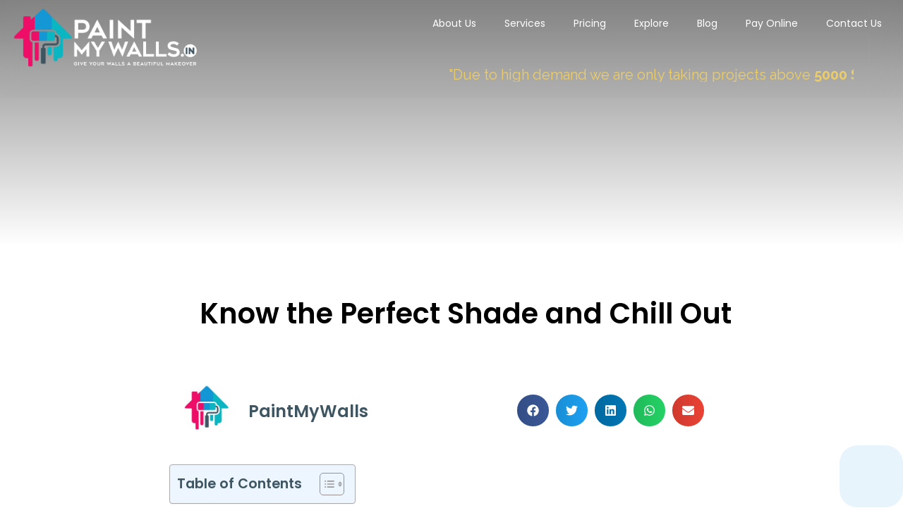

--- FILE ---
content_type: text/html; charset=UTF-8
request_url: https://paintmywalls.in/wall-paint-shades/
body_size: 47872
content:
<!doctype html>
<html lang="en-US" prefix="og: https://ogp.me/ns#">
<head>
	<meta charset="UTF-8">
	<meta name="viewport" content="width=device-width, initial-scale=1">
	<link rel="profile" href="https://gmpg.org/xfn/11">
	
<!-- Search Engine Optimization by Rank Math - https://rankmath.com/ -->
<title>Know The 6 Perfect Wall Paint Shades And Chill Out | Paintmywalls</title>
<meta name="description" content="Elevate your space effortlessly with captivating wall paint shades that breathe life into any room. Reach Paintmywalls for interior &amp; exterior wall painting."/>
<meta name="robots" content="follow, index, max-snippet:-1, max-video-preview:-1, max-image-preview:large"/>
<link rel="canonical" href="https://paintmywalls.in/wall-paint-shades/" />
<meta property="og:locale" content="en_US" />
<meta property="og:type" content="article" />
<meta property="og:title" content="Know The 6 Perfect Wall Paint Shades And Chill Out | Paintmywalls" />
<meta property="og:description" content="Elevate your space effortlessly with captivating wall paint shades that breathe life into any room. Reach Paintmywalls for interior &amp; exterior wall painting." />
<meta property="og:url" content="https://paintmywalls.in/wall-paint-shades/" />
<meta property="og:site_name" content="PaintMyWalls" />
<meta property="article:publisher" content="https://www.facebook.com/paintmywalls" />
<meta property="article:tag" content="exterior wall painting" />
<meta property="article:tag" content="exterior wall painting services" />
<meta property="article:tag" content="interior painting services" />
<meta property="article:tag" content="interior wall painting" />
<meta property="article:tag" content="interior wall painting services" />
<meta property="article:tag" content="wall painting colours" />
<meta property="article:tag" content="wall painting service" />
<meta property="article:section" content="Wall Painting" />
<meta property="og:updated_time" content="2023-06-27T13:48:47+05:30" />
<meta property="og:image" content="https://paintmywalls.in/wp-content/uploads/2021/04/Painting-partners.jpg" />
<meta property="og:image:secure_url" content="https://paintmywalls.in/wp-content/uploads/2021/04/Painting-partners.jpg" />
<meta property="og:image:width" content="960" />
<meta property="og:image:height" content="560" />
<meta property="og:image:alt" content="Wall Paint Shades" />
<meta property="og:image:type" content="image/jpeg" />
<meta property="article:published_time" content="2021-07-09T19:29:48+05:30" />
<meta property="article:modified_time" content="2023-06-27T13:48:47+05:30" />
<meta name="twitter:card" content="summary_large_image" />
<meta name="twitter:title" content="Know The 6 Perfect Wall Paint Shades And Chill Out | Paintmywalls" />
<meta name="twitter:description" content="Elevate your space effortlessly with captivating wall paint shades that breathe life into any room. Reach Paintmywalls for interior &amp; exterior wall painting." />
<meta name="twitter:site" content="@Paintmywallsin" />
<meta name="twitter:creator" content="@Paintmywallsin" />
<meta name="twitter:image" content="https://paintmywalls.in/wp-content/uploads/2021/04/Painting-partners.jpg" />
<meta name="twitter:label1" content="Written by" />
<meta name="twitter:data1" content="PaintMyWalls" />
<meta name="twitter:label2" content="Time to read" />
<meta name="twitter:data2" content="3 minutes" />
<script type="application/ld+json" class="rank-math-schema">{"@context":"https://schema.org","@graph":[{"@type":"Place","@id":"https://paintmywalls.in/#place","address":{"@type":"PostalAddress","streetAddress":"No.3, 2nd Floor, Scorpio House, Marathahalli Bridge, Lakshmi Layout Opp Purvankara Apartments,","addressLocality":"Marathahalli","addressRegion":"Bengaluru, Karnataka","postalCode":"560037","addressCountry":"India"}},{"@type":["HousePainter","Organization"],"@id":"https://paintmywalls.in/#organization","name":"PaintMyWalls","url":"https://paintmywalls.in","sameAs":["https://www.facebook.com/paintmywalls","https://twitter.com/Paintmywallsin"],"email":"sales@paintmywalls.in","address":{"@type":"PostalAddress","streetAddress":"No.3, 2nd Floor, Scorpio House, Marathahalli Bridge, Lakshmi Layout Opp Purvankara Apartments,","addressLocality":"Marathahalli","addressRegion":"Bengaluru, Karnataka","postalCode":"560037","addressCountry":"India"},"logo":{"@type":"ImageObject","@id":"https://paintmywalls.in/#logo","url":"https://paintmywalls.in/wp-content/uploads/2021/03/cropped-logo-trans-1.png","contentUrl":"https://paintmywalls.in/wp-content/uploads/2021/03/cropped-logo-trans-1.png","caption":"PaintMyWalls","inLanguage":"en-US","width":"512","height":"512"},"openingHours":["Monday,Tuesday,Wednesday,Thursday,Friday,Saturday,Sunday 08:30-18:30"],"location":{"@id":"https://paintmywalls.in/#place"},"image":{"@id":"https://paintmywalls.in/#logo"},"telephone":"07676024024"},{"@type":"WebSite","@id":"https://paintmywalls.in/#website","url":"https://paintmywalls.in","name":"PaintMyWalls","publisher":{"@id":"https://paintmywalls.in/#organization"},"inLanguage":"en-US"},{"@type":"ImageObject","@id":"https://paintmywalls.in/wp-content/uploads/2021/04/Painting-partners.jpg","url":"https://paintmywalls.in/wp-content/uploads/2021/04/Painting-partners.jpg","width":"960","height":"560","caption":"Wall Paint Shades","inLanguage":"en-US"},{"@type":"BreadcrumbList","@id":"https://paintmywalls.in/wall-paint-shades/#breadcrumb","itemListElement":[{"@type":"ListItem","position":"1","item":{"@id":"http://paintmywalls.in","name":"Home"}},{"@type":"ListItem","position":"2","item":{"@id":"https://paintmywalls.in/wall-painting/","name":"Wall Painting"}},{"@type":"ListItem","position":"3","item":{"@id":"https://paintmywalls.in/wall-paint-shades/","name":"Know the Perfect Shade and Chill Out"}}]},{"@type":"WebPage","@id":"https://paintmywalls.in/wall-paint-shades/#webpage","url":"https://paintmywalls.in/wall-paint-shades/","name":"Know The 6 Perfect Wall Paint Shades And Chill Out | Paintmywalls","datePublished":"2021-07-09T19:29:48+05:30","dateModified":"2023-06-27T13:48:47+05:30","isPartOf":{"@id":"https://paintmywalls.in/#website"},"primaryImageOfPage":{"@id":"https://paintmywalls.in/wp-content/uploads/2021/04/Painting-partners.jpg"},"inLanguage":"en-US","breadcrumb":{"@id":"https://paintmywalls.in/wall-paint-shades/#breadcrumb"}},{"@type":"Person","@id":"https://paintmywalls.in/author/paintmywalls/","name":"PaintMyWalls","url":"https://paintmywalls.in/author/paintmywalls/","image":{"@type":"ImageObject","@id":"https://secure.gravatar.com/avatar/8fea66289735bc5848619c34532f475f?s=96&amp;d=mm&amp;r=g","url":"https://secure.gravatar.com/avatar/8fea66289735bc5848619c34532f475f?s=96&amp;d=mm&amp;r=g","caption":"PaintMyWalls","inLanguage":"en-US"},"sameAs":["http://PaintMyWalls.in"],"worksFor":{"@id":"https://paintmywalls.in/#organization"}},{"@type":"BlogPosting","headline":"Know The 6 Perfect Wall Paint Shades And Chill Out | Paintmywalls","keywords":"wall paint shades","datePublished":"2021-07-09T19:29:48+05:30","dateModified":"2023-06-27T13:48:47+05:30","articleSection":"Wall Painting","author":{"@id":"https://paintmywalls.in/author/paintmywalls/","name":"PaintMyWalls"},"publisher":{"@id":"https://paintmywalls.in/#organization"},"description":"Elevate your space effortlessly with captivating wall paint shades that breathe life into any room. Reach Paintmywalls for interior &amp; exterior wall painting.","name":"Know The 6 Perfect Wall Paint Shades And Chill Out | Paintmywalls","@id":"https://paintmywalls.in/wall-paint-shades/#richSnippet","isPartOf":{"@id":"https://paintmywalls.in/wall-paint-shades/#webpage"},"image":{"@id":"https://paintmywalls.in/wp-content/uploads/2021/04/Painting-partners.jpg"},"inLanguage":"en-US","mainEntityOfPage":{"@id":"https://paintmywalls.in/wall-paint-shades/#webpage"}}]}</script>
<!-- /Rank Math WordPress SEO plugin -->

<link rel='dns-prefetch' href='//www.googletagmanager.com' />
<link rel="alternate" type="application/rss+xml" title="PaintMyWalls &raquo; Feed" href="https://paintmywalls.in/feed/" />
<link rel="alternate" type="application/rss+xml" title="PaintMyWalls &raquo; Comments Feed" href="https://paintmywalls.in/comments/feed/" />
<link rel="alternate" type="application/rss+xml" title="PaintMyWalls &raquo; Know the Perfect Shade and Chill Out Comments Feed" href="https://paintmywalls.in/wall-paint-shades/feed/" />
<link rel="alternate" type="application/rss+xml" title="PaintMyWalls &raquo; Stories Feed" href="https://paintmywalls.in/web-stories/feed/"><script>
window._wpemojiSettings = {"baseUrl":"https:\/\/s.w.org\/images\/core\/emoji\/14.0.0\/72x72\/","ext":".png","svgUrl":"https:\/\/s.w.org\/images\/core\/emoji\/14.0.0\/svg\/","svgExt":".svg","source":{"concatemoji":"https:\/\/paintmywalls.in\/wp-includes\/js\/wp-emoji-release.min.js?ver=6.4.3"}};
/*! This file is auto-generated */
!function(i,n){var o,s,e;function c(e){try{var t={supportTests:e,timestamp:(new Date).valueOf()};sessionStorage.setItem(o,JSON.stringify(t))}catch(e){}}function p(e,t,n){e.clearRect(0,0,e.canvas.width,e.canvas.height),e.fillText(t,0,0);var t=new Uint32Array(e.getImageData(0,0,e.canvas.width,e.canvas.height).data),r=(e.clearRect(0,0,e.canvas.width,e.canvas.height),e.fillText(n,0,0),new Uint32Array(e.getImageData(0,0,e.canvas.width,e.canvas.height).data));return t.every(function(e,t){return e===r[t]})}function u(e,t,n){switch(t){case"flag":return n(e,"\ud83c\udff3\ufe0f\u200d\u26a7\ufe0f","\ud83c\udff3\ufe0f\u200b\u26a7\ufe0f")?!1:!n(e,"\ud83c\uddfa\ud83c\uddf3","\ud83c\uddfa\u200b\ud83c\uddf3")&&!n(e,"\ud83c\udff4\udb40\udc67\udb40\udc62\udb40\udc65\udb40\udc6e\udb40\udc67\udb40\udc7f","\ud83c\udff4\u200b\udb40\udc67\u200b\udb40\udc62\u200b\udb40\udc65\u200b\udb40\udc6e\u200b\udb40\udc67\u200b\udb40\udc7f");case"emoji":return!n(e,"\ud83e\udef1\ud83c\udffb\u200d\ud83e\udef2\ud83c\udfff","\ud83e\udef1\ud83c\udffb\u200b\ud83e\udef2\ud83c\udfff")}return!1}function f(e,t,n){var r="undefined"!=typeof WorkerGlobalScope&&self instanceof WorkerGlobalScope?new OffscreenCanvas(300,150):i.createElement("canvas"),a=r.getContext("2d",{willReadFrequently:!0}),o=(a.textBaseline="top",a.font="600 32px Arial",{});return e.forEach(function(e){o[e]=t(a,e,n)}),o}function t(e){var t=i.createElement("script");t.src=e,t.defer=!0,i.head.appendChild(t)}"undefined"!=typeof Promise&&(o="wpEmojiSettingsSupports",s=["flag","emoji"],n.supports={everything:!0,everythingExceptFlag:!0},e=new Promise(function(e){i.addEventListener("DOMContentLoaded",e,{once:!0})}),new Promise(function(t){var n=function(){try{var e=JSON.parse(sessionStorage.getItem(o));if("object"==typeof e&&"number"==typeof e.timestamp&&(new Date).valueOf()<e.timestamp+604800&&"object"==typeof e.supportTests)return e.supportTests}catch(e){}return null}();if(!n){if("undefined"!=typeof Worker&&"undefined"!=typeof OffscreenCanvas&&"undefined"!=typeof URL&&URL.createObjectURL&&"undefined"!=typeof Blob)try{var e="postMessage("+f.toString()+"("+[JSON.stringify(s),u.toString(),p.toString()].join(",")+"));",r=new Blob([e],{type:"text/javascript"}),a=new Worker(URL.createObjectURL(r),{name:"wpTestEmojiSupports"});return void(a.onmessage=function(e){c(n=e.data),a.terminate(),t(n)})}catch(e){}c(n=f(s,u,p))}t(n)}).then(function(e){for(var t in e)n.supports[t]=e[t],n.supports.everything=n.supports.everything&&n.supports[t],"flag"!==t&&(n.supports.everythingExceptFlag=n.supports.everythingExceptFlag&&n.supports[t]);n.supports.everythingExceptFlag=n.supports.everythingExceptFlag&&!n.supports.flag,n.DOMReady=!1,n.readyCallback=function(){n.DOMReady=!0}}).then(function(){return e}).then(function(){var e;n.supports.everything||(n.readyCallback(),(e=n.source||{}).concatemoji?t(e.concatemoji):e.wpemoji&&e.twemoji&&(t(e.twemoji),t(e.wpemoji)))}))}((window,document),window._wpemojiSettings);
</script>

<style id='wp-emoji-styles-inline-css'>

	img.wp-smiley, img.emoji {
		display: inline !important;
		border: none !important;
		box-shadow: none !important;
		height: 1em !important;
		width: 1em !important;
		margin: 0 0.07em !important;
		vertical-align: -0.1em !important;
		background: none !important;
		padding: 0 !important;
	}
</style>
<link rel='stylesheet' id='wp-block-library-css' href='https://paintmywalls.in/wp-includes/css/dist/block-library/style.min.css?ver=6.4.3' media='all' />
<style id='rank-math-toc-block-style-inline-css'>
.wp-block-rank-math-toc-block nav ol{counter-reset:item}.wp-block-rank-math-toc-block nav ol li{display:block}.wp-block-rank-math-toc-block nav ol li:before{content:counters(item, ".") " ";counter-increment:item}

</style>
<style id='classic-theme-styles-inline-css'>
/*! This file is auto-generated */
.wp-block-button__link{color:#fff;background-color:#32373c;border-radius:9999px;box-shadow:none;text-decoration:none;padding:calc(.667em + 2px) calc(1.333em + 2px);font-size:1.125em}.wp-block-file__button{background:#32373c;color:#fff;text-decoration:none}
</style>
<style id='global-styles-inline-css'>
body{--wp--preset--color--black: #000000;--wp--preset--color--cyan-bluish-gray: #abb8c3;--wp--preset--color--white: #ffffff;--wp--preset--color--pale-pink: #f78da7;--wp--preset--color--vivid-red: #cf2e2e;--wp--preset--color--luminous-vivid-orange: #ff6900;--wp--preset--color--luminous-vivid-amber: #fcb900;--wp--preset--color--light-green-cyan: #7bdcb5;--wp--preset--color--vivid-green-cyan: #00d084;--wp--preset--color--pale-cyan-blue: #8ed1fc;--wp--preset--color--vivid-cyan-blue: #0693e3;--wp--preset--color--vivid-purple: #9b51e0;--wp--preset--gradient--vivid-cyan-blue-to-vivid-purple: linear-gradient(135deg,rgba(6,147,227,1) 0%,rgb(155,81,224) 100%);--wp--preset--gradient--light-green-cyan-to-vivid-green-cyan: linear-gradient(135deg,rgb(122,220,180) 0%,rgb(0,208,130) 100%);--wp--preset--gradient--luminous-vivid-amber-to-luminous-vivid-orange: linear-gradient(135deg,rgba(252,185,0,1) 0%,rgba(255,105,0,1) 100%);--wp--preset--gradient--luminous-vivid-orange-to-vivid-red: linear-gradient(135deg,rgba(255,105,0,1) 0%,rgb(207,46,46) 100%);--wp--preset--gradient--very-light-gray-to-cyan-bluish-gray: linear-gradient(135deg,rgb(238,238,238) 0%,rgb(169,184,195) 100%);--wp--preset--gradient--cool-to-warm-spectrum: linear-gradient(135deg,rgb(74,234,220) 0%,rgb(151,120,209) 20%,rgb(207,42,186) 40%,rgb(238,44,130) 60%,rgb(251,105,98) 80%,rgb(254,248,76) 100%);--wp--preset--gradient--blush-light-purple: linear-gradient(135deg,rgb(255,206,236) 0%,rgb(152,150,240) 100%);--wp--preset--gradient--blush-bordeaux: linear-gradient(135deg,rgb(254,205,165) 0%,rgb(254,45,45) 50%,rgb(107,0,62) 100%);--wp--preset--gradient--luminous-dusk: linear-gradient(135deg,rgb(255,203,112) 0%,rgb(199,81,192) 50%,rgb(65,88,208) 100%);--wp--preset--gradient--pale-ocean: linear-gradient(135deg,rgb(255,245,203) 0%,rgb(182,227,212) 50%,rgb(51,167,181) 100%);--wp--preset--gradient--electric-grass: linear-gradient(135deg,rgb(202,248,128) 0%,rgb(113,206,126) 100%);--wp--preset--gradient--midnight: linear-gradient(135deg,rgb(2,3,129) 0%,rgb(40,116,252) 100%);--wp--preset--font-size--small: 13px;--wp--preset--font-size--medium: 20px;--wp--preset--font-size--large: 36px;--wp--preset--font-size--x-large: 42px;--wp--preset--spacing--20: 0.44rem;--wp--preset--spacing--30: 0.67rem;--wp--preset--spacing--40: 1rem;--wp--preset--spacing--50: 1.5rem;--wp--preset--spacing--60: 2.25rem;--wp--preset--spacing--70: 3.38rem;--wp--preset--spacing--80: 5.06rem;--wp--preset--shadow--natural: 6px 6px 9px rgba(0, 0, 0, 0.2);--wp--preset--shadow--deep: 12px 12px 50px rgba(0, 0, 0, 0.4);--wp--preset--shadow--sharp: 6px 6px 0px rgba(0, 0, 0, 0.2);--wp--preset--shadow--outlined: 6px 6px 0px -3px rgba(255, 255, 255, 1), 6px 6px rgba(0, 0, 0, 1);--wp--preset--shadow--crisp: 6px 6px 0px rgba(0, 0, 0, 1);}:where(.is-layout-flex){gap: 0.5em;}:where(.is-layout-grid){gap: 0.5em;}body .is-layout-flow > .alignleft{float: left;margin-inline-start: 0;margin-inline-end: 2em;}body .is-layout-flow > .alignright{float: right;margin-inline-start: 2em;margin-inline-end: 0;}body .is-layout-flow > .aligncenter{margin-left: auto !important;margin-right: auto !important;}body .is-layout-constrained > .alignleft{float: left;margin-inline-start: 0;margin-inline-end: 2em;}body .is-layout-constrained > .alignright{float: right;margin-inline-start: 2em;margin-inline-end: 0;}body .is-layout-constrained > .aligncenter{margin-left: auto !important;margin-right: auto !important;}body .is-layout-constrained > :where(:not(.alignleft):not(.alignright):not(.alignfull)){max-width: var(--wp--style--global--content-size);margin-left: auto !important;margin-right: auto !important;}body .is-layout-constrained > .alignwide{max-width: var(--wp--style--global--wide-size);}body .is-layout-flex{display: flex;}body .is-layout-flex{flex-wrap: wrap;align-items: center;}body .is-layout-flex > *{margin: 0;}body .is-layout-grid{display: grid;}body .is-layout-grid > *{margin: 0;}:where(.wp-block-columns.is-layout-flex){gap: 2em;}:where(.wp-block-columns.is-layout-grid){gap: 2em;}:where(.wp-block-post-template.is-layout-flex){gap: 1.25em;}:where(.wp-block-post-template.is-layout-grid){gap: 1.25em;}.has-black-color{color: var(--wp--preset--color--black) !important;}.has-cyan-bluish-gray-color{color: var(--wp--preset--color--cyan-bluish-gray) !important;}.has-white-color{color: var(--wp--preset--color--white) !important;}.has-pale-pink-color{color: var(--wp--preset--color--pale-pink) !important;}.has-vivid-red-color{color: var(--wp--preset--color--vivid-red) !important;}.has-luminous-vivid-orange-color{color: var(--wp--preset--color--luminous-vivid-orange) !important;}.has-luminous-vivid-amber-color{color: var(--wp--preset--color--luminous-vivid-amber) !important;}.has-light-green-cyan-color{color: var(--wp--preset--color--light-green-cyan) !important;}.has-vivid-green-cyan-color{color: var(--wp--preset--color--vivid-green-cyan) !important;}.has-pale-cyan-blue-color{color: var(--wp--preset--color--pale-cyan-blue) !important;}.has-vivid-cyan-blue-color{color: var(--wp--preset--color--vivid-cyan-blue) !important;}.has-vivid-purple-color{color: var(--wp--preset--color--vivid-purple) !important;}.has-black-background-color{background-color: var(--wp--preset--color--black) !important;}.has-cyan-bluish-gray-background-color{background-color: var(--wp--preset--color--cyan-bluish-gray) !important;}.has-white-background-color{background-color: var(--wp--preset--color--white) !important;}.has-pale-pink-background-color{background-color: var(--wp--preset--color--pale-pink) !important;}.has-vivid-red-background-color{background-color: var(--wp--preset--color--vivid-red) !important;}.has-luminous-vivid-orange-background-color{background-color: var(--wp--preset--color--luminous-vivid-orange) !important;}.has-luminous-vivid-amber-background-color{background-color: var(--wp--preset--color--luminous-vivid-amber) !important;}.has-light-green-cyan-background-color{background-color: var(--wp--preset--color--light-green-cyan) !important;}.has-vivid-green-cyan-background-color{background-color: var(--wp--preset--color--vivid-green-cyan) !important;}.has-pale-cyan-blue-background-color{background-color: var(--wp--preset--color--pale-cyan-blue) !important;}.has-vivid-cyan-blue-background-color{background-color: var(--wp--preset--color--vivid-cyan-blue) !important;}.has-vivid-purple-background-color{background-color: var(--wp--preset--color--vivid-purple) !important;}.has-black-border-color{border-color: var(--wp--preset--color--black) !important;}.has-cyan-bluish-gray-border-color{border-color: var(--wp--preset--color--cyan-bluish-gray) !important;}.has-white-border-color{border-color: var(--wp--preset--color--white) !important;}.has-pale-pink-border-color{border-color: var(--wp--preset--color--pale-pink) !important;}.has-vivid-red-border-color{border-color: var(--wp--preset--color--vivid-red) !important;}.has-luminous-vivid-orange-border-color{border-color: var(--wp--preset--color--luminous-vivid-orange) !important;}.has-luminous-vivid-amber-border-color{border-color: var(--wp--preset--color--luminous-vivid-amber) !important;}.has-light-green-cyan-border-color{border-color: var(--wp--preset--color--light-green-cyan) !important;}.has-vivid-green-cyan-border-color{border-color: var(--wp--preset--color--vivid-green-cyan) !important;}.has-pale-cyan-blue-border-color{border-color: var(--wp--preset--color--pale-cyan-blue) !important;}.has-vivid-cyan-blue-border-color{border-color: var(--wp--preset--color--vivid-cyan-blue) !important;}.has-vivid-purple-border-color{border-color: var(--wp--preset--color--vivid-purple) !important;}.has-vivid-cyan-blue-to-vivid-purple-gradient-background{background: var(--wp--preset--gradient--vivid-cyan-blue-to-vivid-purple) !important;}.has-light-green-cyan-to-vivid-green-cyan-gradient-background{background: var(--wp--preset--gradient--light-green-cyan-to-vivid-green-cyan) !important;}.has-luminous-vivid-amber-to-luminous-vivid-orange-gradient-background{background: var(--wp--preset--gradient--luminous-vivid-amber-to-luminous-vivid-orange) !important;}.has-luminous-vivid-orange-to-vivid-red-gradient-background{background: var(--wp--preset--gradient--luminous-vivid-orange-to-vivid-red) !important;}.has-very-light-gray-to-cyan-bluish-gray-gradient-background{background: var(--wp--preset--gradient--very-light-gray-to-cyan-bluish-gray) !important;}.has-cool-to-warm-spectrum-gradient-background{background: var(--wp--preset--gradient--cool-to-warm-spectrum) !important;}.has-blush-light-purple-gradient-background{background: var(--wp--preset--gradient--blush-light-purple) !important;}.has-blush-bordeaux-gradient-background{background: var(--wp--preset--gradient--blush-bordeaux) !important;}.has-luminous-dusk-gradient-background{background: var(--wp--preset--gradient--luminous-dusk) !important;}.has-pale-ocean-gradient-background{background: var(--wp--preset--gradient--pale-ocean) !important;}.has-electric-grass-gradient-background{background: var(--wp--preset--gradient--electric-grass) !important;}.has-midnight-gradient-background{background: var(--wp--preset--gradient--midnight) !important;}.has-small-font-size{font-size: var(--wp--preset--font-size--small) !important;}.has-medium-font-size{font-size: var(--wp--preset--font-size--medium) !important;}.has-large-font-size{font-size: var(--wp--preset--font-size--large) !important;}.has-x-large-font-size{font-size: var(--wp--preset--font-size--x-large) !important;}
.wp-block-navigation a:where(:not(.wp-element-button)){color: inherit;}
:where(.wp-block-post-template.is-layout-flex){gap: 1.25em;}:where(.wp-block-post-template.is-layout-grid){gap: 1.25em;}
:where(.wp-block-columns.is-layout-flex){gap: 2em;}:where(.wp-block-columns.is-layout-grid){gap: 2em;}
.wp-block-pullquote{font-size: 1.5em;line-height: 1.6;}
</style>
<link rel='stylesheet' id='ez-toc-css' href='https://paintmywalls.in/wp-content/plugins/easy-table-of-contents/assets/css/screen.min.css?ver=2.0.63' media='all' />
<style id='ez-toc-inline-css'>
div#ez-toc-container .ez-toc-title {font-size: 120%;}div#ez-toc-container .ez-toc-title {font-weight: 600;}div#ez-toc-container ul li {font-size: 95%;}div#ez-toc-container ul li {font-weight: 500;}div#ez-toc-container nav ul ul li {font-size: 90%;}
.ez-toc-container-direction {direction: ltr;}.ez-toc-counter ul{counter-reset: item ;}.ez-toc-counter nav ul li a::before {content: counters(item, ".", decimal) ". ";display: inline-block;counter-increment: item;flex-grow: 0;flex-shrink: 0;margin-right: .2em; float: left; }.ez-toc-widget-direction {direction: ltr;}.ez-toc-widget-container ul{counter-reset: item ;}.ez-toc-widget-container nav ul li a::before {content: counters(item, ".", decimal) ". ";display: inline-block;counter-increment: item;flex-grow: 0;flex-shrink: 0;margin-right: .2em; float: left; }
</style>
<link rel='stylesheet' id='grw-public-main-css-css' href='https://paintmywalls.in/wp-content/plugins/widget-google-reviews/assets/css/public-main.css?ver=3.6.1' media='all' />
<link rel='stylesheet' id='hello-elementor-css' href='https://paintmywalls.in/wp-content/themes/hello-elementor/style.min.css?ver=3.0.1' media='all' />
<link rel='stylesheet' id='hello-elementor-theme-style-css' href='https://paintmywalls.in/wp-content/themes/hello-elementor/theme.min.css?ver=3.0.1' media='all' />
<link rel='stylesheet' id='hello-elementor-header-footer-css' href='https://paintmywalls.in/wp-content/themes/hello-elementor/header-footer.min.css?ver=3.0.1' media='all' />
<link rel='stylesheet' id='elementor-frontend-css' href='https://paintmywalls.in/wp-content/plugins/elementor/assets/css/frontend-lite.min.css?ver=3.20.0' media='all' />
<style id='elementor-frontend-inline-css'>
.elementor-15052 .elementor-element.elementor-element-330bd483:not(.elementor-motion-effects-element-type-background), .elementor-15052 .elementor-element.elementor-element-330bd483 > .elementor-motion-effects-container > .elementor-motion-effects-layer{background-image:var(--e-bg-lazyload-loaded);--e-bg-lazyload:url("https://paintmywalls.in/wp-content/uploads/2021/04/Painting-partners.jpg");}
</style>
<link rel='stylesheet' id='elementor-post-8-css' href='https://paintmywalls.in/wp-content/uploads/elementor/css/post-8.css?ver=1721111825' media='all' />
<link rel='stylesheet' id='elementor-lazyload-css' href='https://paintmywalls.in/wp-content/plugins/elementor/assets/css/modules/lazyload/frontend.min.css?ver=3.20.0' media='all' />
<link rel='stylesheet' id='EWLstyle-css' href='https://paintmywalls.in/wp-content/plugins/wrapper-link-elementor/includes/../assets/css/EWLstyle.css?ver=6.4.3' media='all' />
<link rel='stylesheet' id='swiper-css' href='https://paintmywalls.in/wp-content/plugins/elementor/assets/lib/swiper/v8/css/swiper.min.css?ver=8.4.5' media='all' />
<link rel='stylesheet' id='elementor-pro-css' href='https://paintmywalls.in/wp-content/plugins/elementor-pro/assets/css/frontend-lite.min.css?ver=3.20.0' media='all' />
<link rel='stylesheet' id='font-awesome-5-all-css' href='https://paintmywalls.in/wp-content/plugins/elementor/assets/lib/font-awesome/css/all.min.css?ver=3.20.0' media='all' />
<link rel='stylesheet' id='font-awesome-4-shim-css' href='https://paintmywalls.in/wp-content/plugins/elementor/assets/lib/font-awesome/css/v4-shims.min.css?ver=3.20.0' media='all' />
<link rel='stylesheet' id='elementor-global-css' href='https://paintmywalls.in/wp-content/uploads/elementor/css/global.css?ver=1710226532' media='all' />
<link rel='stylesheet' id='elementor-post-36238-css' href='https://paintmywalls.in/wp-content/uploads/elementor/css/post-36238.css?ver=1729074246' media='all' />
<link rel='stylesheet' id='elementor-post-34445-css' href='https://paintmywalls.in/wp-content/uploads/elementor/css/post-34445.css?ver=1723028061' media='all' />
<link rel='stylesheet' id='elementor-post-15052-css' href='https://paintmywalls.in/wp-content/uploads/elementor/css/post-15052.css?ver=1710226404' media='all' />
<link rel='stylesheet' id='elementor-post-17928-css' href='https://paintmywalls.in/wp-content/uploads/elementor/css/post-17928.css?ver=1710226404' media='all' />
<link rel='stylesheet' id='elementor-post-17848-css' href='https://paintmywalls.in/wp-content/uploads/elementor/css/post-17848.css?ver=1716894885' media='all' />
<link rel='stylesheet' id='elementor-icons-ekiticons-css' href='https://paintmywalls.in/wp-content/plugins/elementskit-lite/modules/elementskit-icon-pack/assets/css/ekiticons.css?ver=3.0.5' media='all' />
<link rel='stylesheet' id='ekit-widget-styles-css' href='https://paintmywalls.in/wp-content/plugins/elementskit-lite/widgets/init/assets/css/widget-styles.css?ver=3.0.5' media='all' />
<link rel='stylesheet' id='ekit-responsive-css' href='https://paintmywalls.in/wp-content/plugins/elementskit-lite/widgets/init/assets/css/responsive.css?ver=3.0.5' media='all' />
<link rel='stylesheet' id='google-fonts-1-css' href='https://fonts.googleapis.com/css?family=Poppins%3A100%2C100italic%2C200%2C200italic%2C300%2C300italic%2C400%2C400italic%2C500%2C500italic%2C600%2C600italic%2C700%2C700italic%2C800%2C800italic%2C900%2C900italic%7CRubik%3A100%2C100italic%2C200%2C200italic%2C300%2C300italic%2C400%2C400italic%2C500%2C500italic%2C600%2C600italic%2C700%2C700italic%2C800%2C800italic%2C900%2C900italic%7CRaleway%3A100%2C100italic%2C200%2C200italic%2C300%2C300italic%2C400%2C400italic%2C500%2C500italic%2C600%2C600italic%2C700%2C700italic%2C800%2C800italic%2C900%2C900italic%7CMontserrat%3A100%2C100italic%2C200%2C200italic%2C300%2C300italic%2C400%2C400italic%2C500%2C500italic%2C600%2C600italic%2C700%2C700italic%2C800%2C800italic%2C900%2C900italic%7CReem+Kufi%3A100%2C100italic%2C200%2C200italic%2C300%2C300italic%2C400%2C400italic%2C500%2C500italic%2C600%2C600italic%2C700%2C700italic%2C800%2C800italic%2C900%2C900italic%7CRoboto%3A100%2C100italic%2C200%2C200italic%2C300%2C300italic%2C400%2C400italic%2C500%2C500italic%2C600%2C600italic%2C700%2C700italic%2C800%2C800italic%2C900%2C900italic&#038;display=auto&#038;ver=6.4.3' media='all' />
<link rel="preconnect" href="https://fonts.gstatic.com/" crossorigin><script src="https://paintmywalls.in/wp-content/plugins/wrapper-link-elementor/includes/../assets/js/EWLscript.js?ver=6.4.3" id="EWLimplementation-js"></script>
<script src="https://paintmywalls.in/wp-includes/js/jquery/jquery.min.js?ver=3.7.1" id="jquery-core-js"></script>
<script src="https://paintmywalls.in/wp-includes/js/jquery/jquery-migrate.min.js?ver=3.4.1" id="jquery-migrate-js"></script>
<script src="https://paintmywalls.in/wp-content/plugins/WP_Estimation_Form/assets/js/lfb_frontend.min.js?ver=10.181" id="lfb_frontendGlobal-js"></script>
<script src="https://paintmywalls.in/wp-content/plugins/handl-utm-grabber/js/js.cookie.js?ver=6.4.3" id="js.cookie-js"></script>
<script id="handl-utm-grabber-js-extra">
var handl_utm = [];
</script>
<script src="https://paintmywalls.in/wp-content/plugins/handl-utm-grabber/js/handl-utm-grabber.js?ver=6.4.3" id="handl-utm-grabber-js"></script>
<script defer="defer" src="https://paintmywalls.in/wp-content/plugins/widget-google-reviews/assets/js/public-main.js?ver=3.6.1" id="grw-public-main-js-js"></script>
<script src="https://paintmywalls.in/wp-content/plugins/elementor/assets/lib/font-awesome/js/v4-shims.min.js?ver=3.20.0" id="font-awesome-4-shim-js"></script>

<!-- Google Analytics snippet added by Site Kit -->
<script src="https://www.googletagmanager.com/gtag/js?id=G-N1XVBD9XW8" id="google_gtagjs-js" async></script>
<script id="google_gtagjs-js-after">
window.dataLayer = window.dataLayer || [];function gtag(){dataLayer.push(arguments);}
gtag('set', 'linker', {"domains":["paintmywalls.in"]} );
gtag("js", new Date());
gtag("set", "developer_id.dZTNiMT", true);
gtag("config", "G-N1XVBD9XW8");
</script>

<!-- End Google Analytics snippet added by Site Kit -->
<link rel="https://api.w.org/" href="https://paintmywalls.in/wp-json/" /><link rel="alternate" type="application/json" href="https://paintmywalls.in/wp-json/wp/v2/posts/23354" /><link rel="EditURI" type="application/rsd+xml" title="RSD" href="https://paintmywalls.in/xmlrpc.php?rsd" />
<meta name="generator" content="WordPress 6.4.3" />
<link rel='shortlink' href='https://paintmywalls.in/?p=23354' />
<link rel="alternate" type="application/json+oembed" href="https://paintmywalls.in/wp-json/oembed/1.0/embed?url=https%3A%2F%2Fpaintmywalls.in%2Fwall-paint-shades%2F" />
<link rel="alternate" type="text/xml+oembed" href="https://paintmywalls.in/wp-json/oembed/1.0/embed?url=https%3A%2F%2Fpaintmywalls.in%2Fwall-paint-shades%2F&#038;format=xml" />
<meta name="generator" content="Site Kit by Google 1.121.0" /><!-- Google Tag Manager -->
<script>(function(w,d,s,l,i){w[l]=w[l]||[];w[l].push({'gtm.start':
new Date().getTime(),event:'gtm.js'});var f=d.getElementsByTagName(s)[0],
j=d.createElement(s),dl=l!='dataLayer'?'&l='+l:'';j.async=true;j.src=
'https://www.googletagmanager.com/gtm.js?id='+i+dl;f.parentNode.insertBefore(j,f);
})(window,document,'script','dataLayer','GTM-NPL93T8');</script>
<!-- End Google Tag Manager -->

<meta name="theme-color" content="#ee0e67"/>

<!-- Facebook Pixel Code -->
<script>
!function(f,b,e,v,n,t,s)
{if(f.fbq)return;n=f.fbq=function(){n.callMethod?
n.callMethod.apply(n,arguments):n.queue.push(arguments)};
if(!f._fbq)f._fbq=n;n.push=n;n.loaded=!0;n.version='2.0';
n.queue=[];t=b.createElement(e);t.async=!0;
t.src=v;s=b.getElementsByTagName(e)[0];
s.parentNode.insertBefore(t,s)}(window, document,'script',
'https://connect.facebook.net/en_US/fbevents.js');
fbq('init', '1446638162211609');
fbq('track', 'PageView');
</script>
<noscript><img loading="lazy" height="1" width="1" style="display:none"
src="https://www.facebook.com/tr?id=1446638162211609&ev=PageView&noscript=1" alt="."
/></noscript>
<!-- End Facebook Pixel Code -->


<script type="text/javascript">
    (function(c,l,a,r,i,t,y){
        c[a]=c[a]||function(){(c[a].q=c[a].q||[]).push(arguments)};
        t=l.createElement(r);t.async=1;t.src="https://www.clarity.ms/tag/"+i;
        y=l.getElementsByTagName(r)[0];y.parentNode.insertBefore(t,y);
    })(window, document, "clarity", "script", "e5jk4rhq80");
</script>

<!-- Taboola Pixel Code -->
<script type='text/javascript'>
  window._tfa = window._tfa || [];
  window._tfa.push({notify: 'event', name: 'page_view', id: 1588219});
  !function (t, f, a, x) {
         if (!document.getElementById(x)) {
            t.async = 1;t.src = a;t.id=x;f.parentNode.insertBefore(t, f);
         }
  }(document.createElement('script'),
  document.getElementsByTagName('script')[0],
  '//cdn.taboola.com/libtrc/unip/1588219/tfa.js',
  'tb_tfa_script');
</script>
<!-- End of Taboola Pixel Code -->

<!-- Twitter conversion tracking base code -->
<script>
!function(e,t,n,s,u,a){e.twq||(s=e.twq=function(){s.exe?s.exe.apply(s,arguments):s.queue.push(arguments);
},s.version='1.1',s.queue=[],u=t.createElement(n),u.async=!0,u.src='https://static.ads-twitter.com/uwt.js',
a=t.getElementsByTagName(n)[0],a.parentNode.insertBefore(u,a))}(window,document,'script');
twq('config','ofmt0');
</script>
<!-- End Twitter conversion tracking base code -->

<!-- Google tag (gtag.js) -->
<script async src="https://www.googletagmanager.com/gtag/js?id=AW-935006848"></script>
<script>
  window.dataLayer = window.dataLayer || [];
  function gtag(){dataLayer.push(arguments);}
  gtag('js', new Date());

  gtag('config', 'AW-935006848');
</script><meta name="generator" content="Elementor 3.20.0; features: e_optimized_assets_loading, e_optimized_css_loading, e_font_icon_svg, additional_custom_breakpoints, block_editor_assets_optimize, e_image_loading_optimization; settings: css_print_method-external, google_font-enabled, font_display-auto">
<link rel="icon" href="https://paintmywalls.in/wp-content/uploads/2020/12/cropped-Icon-32x32.jpg" sizes="32x32" />
<link rel="icon" href="https://paintmywalls.in/wp-content/uploads/2020/12/cropped-Icon-192x192.jpg" sizes="192x192" />
<link rel="apple-touch-icon" href="https://paintmywalls.in/wp-content/uploads/2020/12/cropped-Icon-180x180.jpg" />
<meta name="msapplication-TileImage" content="https://paintmywalls.in/wp-content/uploads/2020/12/cropped-Icon-270x270.jpg" />
		<style id="wp-custom-css">
			

/** Start Block Kit CSS: 144-3-3a7d335f39a8579c20cdf02f8d462582 **/

.envato-block__preview{overflow: visible;}

/* Envato Kit 141 Custom Styles - Applied to the element under Advanced */

.elementor-headline-animation-type-drop-in .elementor-headline-dynamic-wrapper{
	text-align: center;
}
.envato-kit-141-top-0 h1,
.envato-kit-141-top-0 h2,
.envato-kit-141-top-0 h3,
.envato-kit-141-top-0 h4,
.envato-kit-141-top-0 h5,
.envato-kit-141-top-0 h6,
.envato-kit-141-top-0 p {
	margin-top: 0;
}

.envato-kit-141-newsletter-inline .elementor-field-textual.elementor-size-md {
	padding-left: 1.5rem;
	padding-right: 1.5rem;
}

.envato-kit-141-bottom-0 p {
	margin-bottom: 0;
}

.envato-kit-141-bottom-8 .elementor-price-list .elementor-price-list-item .elementor-price-list-header {
	margin-bottom: .5rem;
}

.envato-kit-141.elementor-widget-testimonial-carousel.elementor-pagination-type-bullets .swiper-container {
	padding-bottom: 52px;
}

.envato-kit-141-display-inline {
	display: inline-block;
}

.envato-kit-141 .elementor-slick-slider ul.slick-dots {
	bottom: -40px;
}

/** End Block Kit CSS: 144-3-3a7d335f39a8579c20cdf02f8d462582 **/



/** Start Block Kit CSS: 135-3-c665d4805631b9a8bf464e65129b2f58 **/

.envato-block__preview{overflow: visible;}

/** End Block Kit CSS: 135-3-c665d4805631b9a8bf464e65129b2f58 **/



/** Start Block Kit CSS: 142-3-a175df65179b9ef6a5ca9f1b2c0202b9 **/

.envato-block__preview{
	overflow: visible;
}

/* Border Radius */
.envato-kit-139-accordion .elementor-widget-container{
	border-radius: 10px !important;
}
.envato-kit-139-map iframe,
.envato-kit-139-slider .slick-slide,
.envato-kit-139-flipbox .elementor-flip-box div{
		border-radius: 10px !important;

}


/** End Block Kit CSS: 142-3-a175df65179b9ef6a5ca9f1b2c0202b9 **/

		</style>
		</head>
<body class="post-template-default single single-post postid-23354 single-format-standard e-lazyload elementor-default elementor-kit-8 elementor-page-15052">

<!-- Google Tag Manager (noscript) -->
<noscript><iframe src="https://www.googletagmanager.com/ns.html?id=GTM-NPL93T8"
height="0" width="0" style="display:none;visibility:hidden"></iframe></noscript>
<!-- End Google Tag Manager (noscript) -->
<a class="skip-link screen-reader-text" href="#content">Skip to content</a>

		<div data-elementor-type="header" data-elementor-id="36238" class="elementor elementor-36238 elementor-location-header" data-elementor-post-type="elementor_library">
			<div class="elementor-element elementor-element-8c05003 e-flex e-con-boxed e-con e-parent" data-id="8c05003" data-element_type="container" id="glass-effect" data-settings="{&quot;position&quot;:&quot;fixed&quot;}" data-core-v316-plus="true">
					<div class="e-con-inner">
		<div class="elementor-element elementor-element-46e56f9 e-con-full e-flex e-con e-child" data-id="46e56f9" data-element_type="container">
		<div class="elementor-element elementor-element-7171557 e-con-full e-flex e-con e-child" data-id="7171557" data-element_type="container">
				<div class="elementor-element elementor-element-64f64d2 l-logo elementor-widget elementor-widget-image" data-id="64f64d2" data-element_type="widget" data-widget_type="image.default">
				<div class="elementor-widget-container">
			<style>/*! elementor - v3.20.0 - 11-03-2024 */
.elementor-widget-image{text-align:center}.elementor-widget-image a{display:inline-block}.elementor-widget-image a img[src$=".svg"]{width:48px}.elementor-widget-image img{vertical-align:middle;display:inline-block}</style>											<a href="https://paintmywalls.in/">
							<img loading="lazy" width="664" height="214" src="https://paintmywalls.in/wp-content/uploads/2022/01/PMW_Logo_Wh.png" class="attachment-full size-full wp-image-24478" alt="Paint My Walls logo" srcset="https://paintmywalls.in/wp-content/uploads/2022/01/PMW_Logo_Wh.png 664w, https://paintmywalls.in/wp-content/uploads/2022/01/PMW_Logo_Wh-300x97.png 300w" sizes="(max-width: 664px) 100vw, 664px" />								</a>
													</div>
				</div>
				</div>
		<div class="elementor-element elementor-element-918c368 e-con-full e-flex e-con e-child" data-id="918c368" data-element_type="container">
				<div class="elementor-element elementor-element-498fb74 elementor-nav-menu__align-end elementor-nav-menu--stretch sticky-menu-items elementor-nav-menu--dropdown-tablet elementor-nav-menu__text-align-aside elementor-nav-menu--toggle elementor-nav-menu--burger elementor-widget elementor-widget-nav-menu" data-id="498fb74" data-element_type="widget" data-settings="{&quot;full_width&quot;:&quot;stretch&quot;,&quot;submenu_icon&quot;:{&quot;value&quot;:&quot;&lt;svg class=\&quot;fa-svg-chevron-down e-font-icon-svg e-fas-chevron-down\&quot; viewBox=\&quot;0 0 448 512\&quot; xmlns=\&quot;http:\/\/www.w3.org\/2000\/svg\&quot;&gt;&lt;path d=\&quot;M207.029 381.476L12.686 187.132c-9.373-9.373-9.373-24.569 0-33.941l22.667-22.667c9.357-9.357 24.522-9.375 33.901-.04L224 284.505l154.745-154.021c9.379-9.335 24.544-9.317 33.901.04l22.667 22.667c9.373 9.373 9.373 24.569 0 33.941L240.971 381.476c-9.373 9.372-24.569 9.372-33.942 0z\&quot;&gt;&lt;\/path&gt;&lt;\/svg&gt;&quot;,&quot;library&quot;:&quot;fa-solid&quot;},&quot;layout&quot;:&quot;horizontal&quot;,&quot;toggle&quot;:&quot;burger&quot;}" data-widget_type="nav-menu.default">
				<div class="elementor-widget-container">
			<link rel="stylesheet" href="https://paintmywalls.in/wp-content/plugins/elementor-pro/assets/css/widget-nav-menu.min.css">			<nav class="elementor-nav-menu--main elementor-nav-menu__container elementor-nav-menu--layout-horizontal e--pointer-text e--animation-shrink">
				<ul id="menu-1-498fb74" class="elementor-nav-menu"><li class="menu-item menu-item-type-post_type menu-item-object-page menu-item-33911"><a href="https://paintmywalls.in/about-us/" class="elementor-item">About Us</a></li>
<li class="menu-item menu-item-type-custom menu-item-object-custom menu-item-has-children menu-item-16770"><a class="elementor-item">Services</a>
<ul class="sub-menu elementor-nav-menu--dropdown">
	<li class="menu-item menu-item-type-post_type menu-item-object-page menu-item-826"><a href="https://paintmywalls.in/painting-services/" class="elementor-sub-item">All Services</a></li>
	<li class="menu-item menu-item-type-post_type menu-item-object-page menu-item-16404"><a href="https://paintmywalls.in/interior-painting/" class="elementor-sub-item">Interior Painting</a></li>
	<li class="menu-item menu-item-type-post_type menu-item-object-page menu-item-16757"><a href="https://paintmywalls.in/exterior-painting/" class="elementor-sub-item">Exterior Painting</a></li>
	<li class="menu-item menu-item-type-post_type menu-item-object-page menu-item-17256"><a href="https://paintmywalls.in/commercial-painting-service/" class="elementor-sub-item">Commercial Painting</a></li>
	<li class="menu-item menu-item-type-post_type menu-item-object-page menu-item-33725"><a href="https://paintmywalls.in/best-waterproofing-solution/" class="elementor-sub-item">Best Waterproofing Solution</a></li>
</ul>
</li>
<li class="menu-item menu-item-type-custom menu-item-object-custom menu-item-has-children menu-item-16"><a class="elementor-item">Pricing</a>
<ul class="sub-menu elementor-nav-menu--dropdown">
	<li class="menu-item menu-item-type-post_type menu-item-object-page menu-item-18233"><a href="https://paintmywalls.in/kolkata-pricing/" class="elementor-sub-item">Kolkata</a></li>
</ul>
</li>
<li class="menu-item menu-item-type-custom menu-item-object-custom menu-item-has-children menu-item-19"><a class="elementor-item">Explore</a>
<ul class="sub-menu elementor-nav-menu--dropdown">
	<li class="menu-item menu-item-type-post_type menu-item-object-page menu-item-16780"><a href="https://paintmywalls.in/ishta-wall-stencil-designs/" class="elementor-sub-item">Ishta Collection</a></li>
	<li class="menu-item menu-item-type-post_type menu-item-object-page menu-item-17079"><a href="https://paintmywalls.in/designerwalls/" class="elementor-sub-item">Warna Collection</a></li>
	<li class="menu-item menu-item-type-post_type menu-item-object-page menu-item-18860"><a href="https://paintmywalls.in/royale-play-texture-gallery/" class="elementor-sub-item">Royale Play Texture Gallery</a></li>
</ul>
</li>
<li class="menu-item menu-item-type-post_type menu-item-object-page current_page_parent menu-item-21215"><a href="https://paintmywalls.in/blog/" class="elementor-item">Blog</a></li>
<li class="menu-item menu-item-type-post_type menu-item-object-page menu-item-28372"><a href="https://paintmywalls.in/payment-options/" class="elementor-item">Pay Online</a></li>
<li class="menu-item menu-item-type-post_type menu-item-object-page menu-item-16220"><a href="https://paintmywalls.in/contact-us/" class="elementor-item">Contact Us</a></li>
</ul>			</nav>
					<div class="elementor-menu-toggle" role="button" tabindex="0" aria-label="Menu Toggle" aria-expanded="false">
			<svg aria-hidden="true" role="presentation" class="elementor-menu-toggle__icon--open e-font-icon-svg e-eicon-menu-bar" viewBox="0 0 1000 1000" xmlns="http://www.w3.org/2000/svg"><path d="M104 333H896C929 333 958 304 958 271S929 208 896 208H104C71 208 42 237 42 271S71 333 104 333ZM104 583H896C929 583 958 554 958 521S929 458 896 458H104C71 458 42 487 42 521S71 583 104 583ZM104 833H896C929 833 958 804 958 771S929 708 896 708H104C71 708 42 737 42 771S71 833 104 833Z"></path></svg><svg aria-hidden="true" role="presentation" class="elementor-menu-toggle__icon--close e-font-icon-svg e-eicon-close" viewBox="0 0 1000 1000" xmlns="http://www.w3.org/2000/svg"><path d="M742 167L500 408 258 167C246 154 233 150 217 150 196 150 179 158 167 167 154 179 150 196 150 212 150 229 154 242 171 254L408 500 167 742C138 771 138 800 167 829 196 858 225 858 254 829L496 587 738 829C750 842 767 846 783 846 800 846 817 842 829 829 842 817 846 804 846 783 846 767 842 750 829 737L588 500 833 258C863 229 863 200 833 171 804 137 775 137 742 167Z"></path></svg>			<span class="elementor-screen-only">Menu</span>
		</div>
					<nav class="elementor-nav-menu--dropdown elementor-nav-menu__container" aria-hidden="true">
				<ul id="menu-2-498fb74" class="elementor-nav-menu"><li class="menu-item menu-item-type-post_type menu-item-object-page menu-item-33911"><a href="https://paintmywalls.in/about-us/" class="elementor-item" tabindex="-1">About Us</a></li>
<li class="menu-item menu-item-type-custom menu-item-object-custom menu-item-has-children menu-item-16770"><a class="elementor-item" tabindex="-1">Services</a>
<ul class="sub-menu elementor-nav-menu--dropdown">
	<li class="menu-item menu-item-type-post_type menu-item-object-page menu-item-826"><a href="https://paintmywalls.in/painting-services/" class="elementor-sub-item" tabindex="-1">All Services</a></li>
	<li class="menu-item menu-item-type-post_type menu-item-object-page menu-item-16404"><a href="https://paintmywalls.in/interior-painting/" class="elementor-sub-item" tabindex="-1">Interior Painting</a></li>
	<li class="menu-item menu-item-type-post_type menu-item-object-page menu-item-16757"><a href="https://paintmywalls.in/exterior-painting/" class="elementor-sub-item" tabindex="-1">Exterior Painting</a></li>
	<li class="menu-item menu-item-type-post_type menu-item-object-page menu-item-17256"><a href="https://paintmywalls.in/commercial-painting-service/" class="elementor-sub-item" tabindex="-1">Commercial Painting</a></li>
	<li class="menu-item menu-item-type-post_type menu-item-object-page menu-item-33725"><a href="https://paintmywalls.in/best-waterproofing-solution/" class="elementor-sub-item" tabindex="-1">Best Waterproofing Solution</a></li>
</ul>
</li>
<li class="menu-item menu-item-type-custom menu-item-object-custom menu-item-has-children menu-item-16"><a class="elementor-item" tabindex="-1">Pricing</a>
<ul class="sub-menu elementor-nav-menu--dropdown">
	<li class="menu-item menu-item-type-post_type menu-item-object-page menu-item-18233"><a href="https://paintmywalls.in/kolkata-pricing/" class="elementor-sub-item" tabindex="-1">Kolkata</a></li>
</ul>
</li>
<li class="menu-item menu-item-type-custom menu-item-object-custom menu-item-has-children menu-item-19"><a class="elementor-item" tabindex="-1">Explore</a>
<ul class="sub-menu elementor-nav-menu--dropdown">
	<li class="menu-item menu-item-type-post_type menu-item-object-page menu-item-16780"><a href="https://paintmywalls.in/ishta-wall-stencil-designs/" class="elementor-sub-item" tabindex="-1">Ishta Collection</a></li>
	<li class="menu-item menu-item-type-post_type menu-item-object-page menu-item-17079"><a href="https://paintmywalls.in/designerwalls/" class="elementor-sub-item" tabindex="-1">Warna Collection</a></li>
	<li class="menu-item menu-item-type-post_type menu-item-object-page menu-item-18860"><a href="https://paintmywalls.in/royale-play-texture-gallery/" class="elementor-sub-item" tabindex="-1">Royale Play Texture Gallery</a></li>
</ul>
</li>
<li class="menu-item menu-item-type-post_type menu-item-object-page current_page_parent menu-item-21215"><a href="https://paintmywalls.in/blog/" class="elementor-item" tabindex="-1">Blog</a></li>
<li class="menu-item menu-item-type-post_type menu-item-object-page menu-item-28372"><a href="https://paintmywalls.in/payment-options/" class="elementor-item" tabindex="-1">Pay Online</a></li>
<li class="menu-item menu-item-type-post_type menu-item-object-page menu-item-16220"><a href="https://paintmywalls.in/contact-us/" class="elementor-item" tabindex="-1">Contact Us</a></li>
</ul>			</nav>
				</div>
				</div>
				</div>
				</div>
		<div class="elementor-element elementor-element-5fe3b6d e-flex e-con-boxed e-con e-child" data-id="5fe3b6d" data-element_type="container">
					<div class="e-con-inner">
				<div class="elementor-element elementor-element-51c0a3a elementor-widget elementor-widget-heading" data-id="51c0a3a" data-element_type="widget" data-widget_type="heading.default">
				<div class="elementor-widget-container">
			<style>/*! elementor - v3.20.0 - 11-03-2024 */
.elementor-heading-title{padding:0;margin:0;line-height:1}.elementor-widget-heading .elementor-heading-title[class*=elementor-size-]>a{color:inherit;font-size:inherit;line-height:inherit}.elementor-widget-heading .elementor-heading-title.elementor-size-small{font-size:15px}.elementor-widget-heading .elementor-heading-title.elementor-size-medium{font-size:19px}.elementor-widget-heading .elementor-heading-title.elementor-size-large{font-size:29px}.elementor-widget-heading .elementor-heading-title.elementor-size-xl{font-size:39px}.elementor-widget-heading .elementor-heading-title.elementor-size-xxl{font-size:59px}</style><h2 class="elementor-heading-title elementor-size-default"><marquee>"Due to high demand we are only taking projects above <b>5000 Sqft.</b>"</b></marquee></h2>		</div>
				</div>
					</div>
				</div>
					</div>
				</div>
				</div>
				<div data-elementor-type="single-post" data-elementor-id="15052" class="elementor elementor-15052 elementor-location-single post-23354 post type-post status-publish format-standard has-post-thumbnail hentry category-wall-painting tag-exterior-wall-painting tag-exterior-wall-painting-services tag-interior-painting-services tag-interior-wall-painting tag-interior-wall-painting-services tag-wall-painting-colours tag-wall-painting-service" data-elementor-post-type="elementor_library">
					<section class="elementor-section elementor-top-section elementor-element elementor-element-330bd483 elementor-section-height-min-height elementor-section-boxed elementor-section-height-default elementor-section-items-middle" data-id="330bd483" data-element_type="section" data-settings="{&quot;background_background&quot;:&quot;classic&quot;}" data-e-bg-lazyload="">
							<div class="elementor-background-overlay"></div>
							<div class="elementor-container elementor-column-gap-default">
					<div class="elementor-column elementor-col-100 elementor-top-column elementor-element elementor-element-a725f2c" data-id="a725f2c" data-element_type="column">
			<div class="elementor-widget-wrap">
							</div>
		</div>
					</div>
		</section>
				<section class="elementor-section elementor-top-section elementor-element elementor-element-3ffacf35 elementor-reverse-mobile elementor-section-boxed elementor-section-height-default elementor-section-height-default" data-id="3ffacf35" data-element_type="section">
						<div class="elementor-container elementor-column-gap-default">
					<div class="elementor-column elementor-col-100 elementor-top-column elementor-element elementor-element-1057bd0b" data-id="1057bd0b" data-element_type="column">
			<div class="elementor-widget-wrap elementor-element-populated">
						<div class="elementor-element elementor-element-2e678f7e elementor-widget elementor-widget-theme-post-title elementor-page-title elementor-widget-heading" data-id="2e678f7e" data-element_type="widget" data-widget_type="theme-post-title.default">
				<div class="elementor-widget-container">
			<h1 class="elementor-heading-title elementor-size-default">Know the Perfect Shade and Chill Out</h1>		</div>
				</div>
				<section class="elementor-section elementor-inner-section elementor-element elementor-element-3ae084e elementor-section-boxed elementor-section-height-default elementor-section-height-default" data-id="3ae084e" data-element_type="section">
						<div class="elementor-container elementor-column-gap-default">
					<div class="elementor-column elementor-col-100 elementor-inner-column elementor-element elementor-element-d20bfa5" data-id="d20bfa5" data-element_type="column">
			<div class="elementor-widget-wrap elementor-element-populated">
				<div class="elementor-element elementor-element-dc437d3 e-flex e-con-boxed e-con e-parent" data-id="dc437d3" data-element_type="container" data-core-v316-plus="true">
					<div class="e-con-inner">
		<div class="elementor-element elementor-element-4c77b07 e-flex e-con-boxed e-con e-parent" data-id="4c77b07" data-element_type="container" data-core-v316-plus="true">
					<div class="e-con-inner">
				<div class="elementor-element elementor-element-a6e3c69 elementor-author-box--layout-image-left elementor-author-box--align-left elementor-widget elementor-widget-author-box" data-id="a6e3c69" data-element_type="widget" data-widget_type="author-box.default">
				<div class="elementor-widget-container">
			<link rel="stylesheet" href="https://paintmywalls.in/wp-content/plugins/elementor-pro/assets/css/widget-theme-elements.min.css">		<div class="elementor-author-box">
							<div  class="elementor-author-box__avatar">
					<img src="https://paintmywalls.in/wp-content/uploads/2020/12/cropped-Icon-300x300.jpg" alt="PaintMyWalls" loading="lazy">
				</div>
			
			<div class="elementor-author-box__text">
									<div >
						<h4 class="elementor-author-box__name">
							PaintMyWalls						</h4>
					</div>
				
				
							</div>
		</div>
				</div>
				</div>
					</div>
				</div>
		<div class="elementor-element elementor-element-b627ad1 e-flex e-con-boxed e-con e-parent" data-id="b627ad1" data-element_type="container" data-core-v316-plus="true">
					<div class="e-con-inner">
				<div class="elementor-element elementor-element-1c9c26d elementor-share-buttons--view-icon elementor-share-buttons--shape-circle elementor-share-buttons--align-center elementor-share-buttons-mobile--align-center elementor-share-buttons--skin-gradient elementor-grid-0 elementor-share-buttons--color-official elementor-widget elementor-widget-share-buttons" data-id="1c9c26d" data-element_type="widget" data-widget_type="share-buttons.default">
				<div class="elementor-widget-container">
			<link rel="stylesheet" href="https://paintmywalls.in/wp-content/plugins/elementor-pro/assets/css/widget-share-buttons.min.css">		<div class="elementor-grid">
								<div class="elementor-grid-item">
						<div
							class="elementor-share-btn elementor-share-btn_facebook"
							role="button"
							tabindex="0"
							aria-label="Share on facebook"
						>
															<span class="elementor-share-btn__icon">
								<svg class="e-font-icon-svg e-fab-facebook" viewBox="0 0 512 512" xmlns="http://www.w3.org/2000/svg"><path d="M504 256C504 119 393 8 256 8S8 119 8 256c0 123.78 90.69 226.38 209.25 245V327.69h-63V256h63v-54.64c0-62.15 37-96.48 93.67-96.48 27.14 0 55.52 4.84 55.52 4.84v61h-31.28c-30.8 0-40.41 19.12-40.41 38.73V256h68.78l-11 71.69h-57.78V501C413.31 482.38 504 379.78 504 256z"></path></svg>							</span>
																				</div>
					</div>
									<div class="elementor-grid-item">
						<div
							class="elementor-share-btn elementor-share-btn_twitter"
							role="button"
							tabindex="0"
							aria-label="Share on twitter"
						>
															<span class="elementor-share-btn__icon">
								<svg class="e-font-icon-svg e-fab-twitter" viewBox="0 0 512 512" xmlns="http://www.w3.org/2000/svg"><path d="M459.37 151.716c.325 4.548.325 9.097.325 13.645 0 138.72-105.583 298.558-298.558 298.558-59.452 0-114.68-17.219-161.137-47.106 8.447.974 16.568 1.299 25.34 1.299 49.055 0 94.213-16.568 130.274-44.832-46.132-.975-84.792-31.188-98.112-72.772 6.498.974 12.995 1.624 19.818 1.624 9.421 0 18.843-1.3 27.614-3.573-48.081-9.747-84.143-51.98-84.143-102.985v-1.299c13.969 7.797 30.214 12.67 47.431 13.319-28.264-18.843-46.781-51.005-46.781-87.391 0-19.492 5.197-37.36 14.294-52.954 51.655 63.675 129.3 105.258 216.365 109.807-1.624-7.797-2.599-15.918-2.599-24.04 0-57.828 46.782-104.934 104.934-104.934 30.213 0 57.502 12.67 76.67 33.137 23.715-4.548 46.456-13.32 66.599-25.34-7.798 24.366-24.366 44.833-46.132 57.827 21.117-2.273 41.584-8.122 60.426-16.243-14.292 20.791-32.161 39.308-52.628 54.253z"></path></svg>							</span>
																				</div>
					</div>
									<div class="elementor-grid-item">
						<div
							class="elementor-share-btn elementor-share-btn_linkedin"
							role="button"
							tabindex="0"
							aria-label="Share on linkedin"
						>
															<span class="elementor-share-btn__icon">
								<svg class="e-font-icon-svg e-fab-linkedin" viewBox="0 0 448 512" xmlns="http://www.w3.org/2000/svg"><path d="M416 32H31.9C14.3 32 0 46.5 0 64.3v383.4C0 465.5 14.3 480 31.9 480H416c17.6 0 32-14.5 32-32.3V64.3c0-17.8-14.4-32.3-32-32.3zM135.4 416H69V202.2h66.5V416zm-33.2-243c-21.3 0-38.5-17.3-38.5-38.5S80.9 96 102.2 96c21.2 0 38.5 17.3 38.5 38.5 0 21.3-17.2 38.5-38.5 38.5zm282.1 243h-66.4V312c0-24.8-.5-56.7-34.5-56.7-34.6 0-39.9 27-39.9 54.9V416h-66.4V202.2h63.7v29.2h.9c8.9-16.8 30.6-34.5 62.9-34.5 67.2 0 79.7 44.3 79.7 101.9V416z"></path></svg>							</span>
																				</div>
					</div>
									<div class="elementor-grid-item">
						<div
							class="elementor-share-btn elementor-share-btn_whatsapp"
							role="button"
							tabindex="0"
							aria-label="Share on whatsapp"
						>
															<span class="elementor-share-btn__icon">
								<svg class="e-font-icon-svg e-fab-whatsapp" viewBox="0 0 448 512" xmlns="http://www.w3.org/2000/svg"><path d="M380.9 97.1C339 55.1 283.2 32 223.9 32c-122.4 0-222 99.6-222 222 0 39.1 10.2 77.3 29.6 111L0 480l117.7-30.9c32.4 17.7 68.9 27 106.1 27h.1c122.3 0 224.1-99.6 224.1-222 0-59.3-25.2-115-67.1-157zm-157 341.6c-33.2 0-65.7-8.9-94-25.7l-6.7-4-69.8 18.3L72 359.2l-4.4-7c-18.5-29.4-28.2-63.3-28.2-98.2 0-101.7 82.8-184.5 184.6-184.5 49.3 0 95.6 19.2 130.4 54.1 34.8 34.9 56.2 81.2 56.1 130.5 0 101.8-84.9 184.6-186.6 184.6zm101.2-138.2c-5.5-2.8-32.8-16.2-37.9-18-5.1-1.9-8.8-2.8-12.5 2.8-3.7 5.6-14.3 18-17.6 21.8-3.2 3.7-6.5 4.2-12 1.4-32.6-16.3-54-29.1-75.5-66-5.7-9.8 5.7-9.1 16.3-30.3 1.8-3.7.9-6.9-.5-9.7-1.4-2.8-12.5-30.1-17.1-41.2-4.5-10.8-9.1-9.3-12.5-9.5-3.2-.2-6.9-.2-10.6-.2-3.7 0-9.7 1.4-14.8 6.9-5.1 5.6-19.4 19-19.4 46.3 0 27.3 19.9 53.7 22.6 57.4 2.8 3.7 39.1 59.7 94.8 83.8 35.2 15.2 49 16.5 66.6 13.9 10.7-1.6 32.8-13.4 37.4-26.4 4.6-13 4.6-24.1 3.2-26.4-1.3-2.5-5-3.9-10.5-6.6z"></path></svg>							</span>
																				</div>
					</div>
									<div class="elementor-grid-item">
						<div
							class="elementor-share-btn elementor-share-btn_email"
							role="button"
							tabindex="0"
							aria-label="Share on email"
						>
															<span class="elementor-share-btn__icon">
								<svg class="e-font-icon-svg e-fas-envelope" viewBox="0 0 512 512" xmlns="http://www.w3.org/2000/svg"><path d="M502.3 190.8c3.9-3.1 9.7-.2 9.7 4.7V400c0 26.5-21.5 48-48 48H48c-26.5 0-48-21.5-48-48V195.6c0-5 5.7-7.8 9.7-4.7 22.4 17.4 52.1 39.5 154.1 113.6 21.1 15.4 56.7 47.8 92.2 47.6 35.7.3 72-32.8 92.3-47.6 102-74.1 131.6-96.3 154-113.7zM256 320c23.2.4 56.6-29.2 73.4-41.4 132.7-96.3 142.8-104.7 173.4-128.7 5.8-4.5 9.2-11.5 9.2-18.9v-19c0-26.5-21.5-48-48-48H48C21.5 64 0 85.5 0 112v19c0 7.4 3.4 14.3 9.2 18.9 30.6 23.9 40.7 32.4 173.4 128.7 16.8 12.2 50.2 41.8 73.4 41.4z"></path></svg>							</span>
																				</div>
					</div>
						</div>
				</div>
				</div>
					</div>
				</div>
					</div>
				</div>
					</div>
		</div>
					</div>
		</section>
				<div class="elementor-element elementor-element-153653a8 elementor-widget elementor-widget-theme-post-content" data-id="153653a8" data-element_type="widget" data-widget_type="theme-post-content.default">
				<div class="elementor-widget-container">
			
<div id="ez-toc-container" class="ez-toc-v2_0_63 counter-hierarchy ez-toc-counter ez-toc-light-blue ez-toc-container-direction">
<div class="ez-toc-title-container">
<p class="ez-toc-title " >Table of Contents</p>
<span class="ez-toc-title-toggle"><a href="#" class="ez-toc-pull-right ez-toc-btn ez-toc-btn-xs ez-toc-btn-default ez-toc-toggle" aria-label="Toggle Table of Content"><span class="ez-toc-js-icon-con"><span class=""><span class="eztoc-hide" style="display:none;">Toggle</span><span class="ez-toc-icon-toggle-span"><svg style="fill: #999;color:#999" xmlns="http://www.w3.org/2000/svg" class="list-377408" width="20px" height="20px" viewBox="0 0 24 24" fill="none"><path d="M6 6H4v2h2V6zm14 0H8v2h12V6zM4 11h2v2H4v-2zm16 0H8v2h12v-2zM4 16h2v2H4v-2zm16 0H8v2h12v-2z" fill="currentColor"></path></svg><svg style="fill: #999;color:#999" class="arrow-unsorted-368013" xmlns="http://www.w3.org/2000/svg" width="10px" height="10px" viewBox="0 0 24 24" version="1.2" baseProfile="tiny"><path d="M18.2 9.3l-6.2-6.3-6.2 6.3c-.2.2-.3.4-.3.7s.1.5.3.7c.2.2.4.3.7.3h11c.3 0 .5-.1.7-.3.2-.2.3-.5.3-.7s-.1-.5-.3-.7zM5.8 14.7l6.2 6.3 6.2-6.3c.2-.2.3-.5.3-.7s-.1-.5-.3-.7c-.2-.2-.4-.3-.7-.3h-11c-.3 0-.5.1-.7.3-.2.2-.3.5-.3.7s.1.5.3.7z"/></svg></span></span></span></a></span></div>
<nav><ul class='ez-toc-list ez-toc-list-level-1 eztoc-toggle-hide-by-default' ><li class='ez-toc-page-1 ez-toc-heading-level-2'><a class="ez-toc-link ez-toc-heading-1" href="#Tips_to_Know_the_Perfect_Wall_Paint_Shades_for_Your_Home" title="Tips to Know the Perfect Wall Paint Shades for Your Home">Tips to Know the Perfect Wall Paint Shades for Your Home</a></li><li class='ez-toc-page-1 ez-toc-heading-level-2'><a class="ez-toc-link ez-toc-heading-2" href="#Few_Different_Wall_Paint_Shades" title="Few Different Wall Paint Shades">Few Different Wall Paint Shades</a><ul class='ez-toc-list-level-3' ><li class='ez-toc-heading-level-3'><a class="ez-toc-link ez-toc-heading-3" href="#1_Blue" title="1. Blue">1. Blue</a></li><li class='ez-toc-page-1 ez-toc-heading-level-3'><a class="ez-toc-link ez-toc-heading-4" href="#2_Pink" title="2. Pink">2. Pink</a></li><li class='ez-toc-page-1 ez-toc-heading-level-3'><a class="ez-toc-link ez-toc-heading-5" href="#3_Green" title="3. Green">3. Green</a></li><li class='ez-toc-page-1 ez-toc-heading-level-3'><a class="ez-toc-link ez-toc-heading-6" href="#4_Yellow" title="4. Yellow">4. Yellow</a></li><li class='ez-toc-page-1 ez-toc-heading-level-3'><a class="ez-toc-link ez-toc-heading-7" href="#5_White" title="5. White">5. White</a></li><li class='ez-toc-page-1 ez-toc-heading-level-3'><a class="ez-toc-link ez-toc-heading-8" href="#6_Grey" title="6. Grey">6. Grey</a></li></ul></li></ul></nav></div>
<h2 class="wp-block-heading"><span class="ez-toc-section" id="Tips_to_Know_the_Perfect_Wall_Paint_Shades_for_Your_Home"></span>Tips to Know the Perfect Wall Paint Shades for Your Home<span class="ez-toc-section-end"></span></h2>



<p>The ongoing pandemic situation makes us confined in our homes. We all are compelled to stay at home around the day. Working from home and school from home has become an integral part of our life.</p>



<p>This increases stress and depression to a large extent. We have to struggle a lot to overcome the stress. You will be glad to know that you can reduce your stress to a great extent simply by painting your rooms with the correct shades. Colours have a direct impact on our bodies as well as our minds. Using the right shades of colours in your room helps you to relax. <a href=https://paintmywalls.in/painters-in-bangalore/ target="_blank" rel="noreferrer noopener">Professional painting contractors</a> can help you choose the right shades and also explain the impact of the same on your mood.</p>



<p>Wall Paint Shades Join hands with PaintMyWalls to lower <a href=https://paintmywalls.in/home-painting-labour-cost-per-sqft/ target="_blank" rel="noreferrer noopener">painting labour costs</a> to a great apart from decorating your walls to alleviate your mood.</p>



<h2 class="wp-block-heading"><span class="ez-toc-section" id="Few_Different_Wall_Paint_Shades"></span>Few Different Wall Paint Shades<span class="ez-toc-section-end"></span></h2>



<h3 class="wp-block-heading"><span class="ez-toc-section" id="1_Blue"></span>1. Blue<span class="ez-toc-section-end"></span></h3>


<div class="wp-block-image">
<figure class="aligncenter is-resized"><img fetchpriority="high" fetchpriority="high" decoding="async" src="https://paintmywalls.in/wp-content/uploads/2021/04/Painting-partners-300x175.jpg" alt="blue wall, wall painting service, best wall painters" width="343" height="200" title="wall paint shades - Know the Perfect Shade and Chill Out"></figure></div>


<p>To calm the busy mind, blue is a popular choice. Blue is considered a soothing colour. Clear blue sky or crystal clear blue ocean can relax your nerve and help you to discover your real self. This encourages people to decorate their room especially the bedroom with different shades of blue as it can help you to calm your nerves. Neutral tones of blue as well as the lighter shades of this colour are ideal to serve your purpose. wall paint shades If you are looking for a shade that will energize you to perform your job role perfectly from home, consider choosing from the deeper shades that stimulate your brain.</p>



<h3 class="wp-block-heading"><span class="ez-toc-section" id="2_Pink"></span>2. Pink<span class="ez-toc-section-end"></span></h3>


<div class="wp-block-image">
<figure class="aligncenter is-resized"><img decoding="async" src="https://paintmywalls.in/wp-content/uploads/2020/12/NADALIA-300x200.jpg.webp" alt="designerwalls, pink wall painting, wall paint shades" width="305" height="203" title="wall paint shades - Know the Perfect Shade and Chill Out"></figure></div>


<p>To add calmness and an element of peace to your room, pink is undoubtedly a great choice. wall paint shades Choosing the perfect shades of pink for your walls unwind your nerve a lot.</p>



<p>Professionals of <a href=https://paintmywalls.in/painters-in-bangalore/ target="_blank" rel="noreferrer noopener">wall painting services in Bangalore</a> always suggest you choose from some soft and light shades of pink as the deeper versions come with a large amount of red in them and pink can leave you overstimulated.</p>



<h3 class="wp-block-heading"><span class="ez-toc-section" id="3_Green"></span>3. Green<span class="ez-toc-section-end"></span></h3>



<p class="has-text-align-center"><img decoding="async" width="300" height="175" src="https://paintmywalls.in/wp-content/uploads/2020/12/Header_3-300x175.jpg.webp" alt="green colour wall paint, wall painting service" title="wall paint shades - Know the Perfect Shade and Chill Out"></p>



<p></p>



<p class="has-text-align-left">To set the tone of tranquility and inner peace nothing can work better than various shades of green. Painting your walls using any shades of green create a soothing ambience in your interior. Wall paint shades Being the colour of nature, it makes you relax from the mount up stress.</p>



<p>Even though experts of <a href=https://paintmywalls.in/interior-painting/ target="_blank" rel="noreferrer noopener">interior painting service in Bangalore </a>prefer lighter shades of green to decorate your interiors; you can choose anything from lighter or brighter versions according to your choice as both are ideal to chill out.</p>



<h3 class="wp-block-heading"><span class="ez-toc-section" id="4_Yellow"></span>4. Yellow<span class="ez-toc-section-end"></span></h3>



<p class="has-text-align-center"><img loading="lazy" loading="lazy" decoding="async" width="300" height="215" src="https://paintmywalls.in/wp-content/uploads/2020/11/monomint-25-300x215.jpg" alt="wall designs, wall shades, wall painting services" title="wall paint shades - Know the Perfect Shade and Chill Out"></p>



<p></p>



<p>Consider painting your walls with pastel yellow which would give you the feel of being bathed in the sunrays. This works to relax your mind especially when you are restrained inside four walls for a long time. A light yellow shade is also perfect for a small room as it creates as it makes the room appears bigger. Wall paint shades Painters of <a href=https://paintmywalls.in/exterior-painting/ target="_blank" rel="noreferrer noopener">exterior painting service in Bangalore</a> encourage customers to cover the outer surface of their homes with this colour for its natural brightness.</p>



<h3 class="wp-block-heading"><span class="ez-toc-section" id="5_White"></span>5. White<span class="ez-toc-section-end"></span></h3>


<div class="wp-block-image">
<figure class="aligncenter is-resized"><img loading="lazy" loading="lazy" decoding="async" src="https://paintmywalls.in/wp-content/uploads/2017/09/colored-300x180.jpg" alt="white wall paint shade, white wall painting colour" width="345" height="207" title="wall paint shades - Know the Perfect Shade and Chill Out"></figure></div>


<p>White is another popular colour shade that people prefer to paint their walls with when it comes to relaxing their minds. Interestingly former a bit of change in the shades of white can make a drastic change in your interior as well as in your mood. wall paint shades &nbsp;A creamy version of white or off-white is the ideal choice to chill out your mind. It is evident that using the brightest version of white leaves you stressed instead of making you relieved. Painting with a dull white is not a wise choice as it lowers your self-esteem as well as makes the room appear shabby.</p>



<h3 class="wp-block-heading"><span class="ez-toc-section" id="6_Grey"></span>6. Grey<span class="ez-toc-section-end"></span></h3>



<p class="has-text-align-center"><img loading="lazy" loading="lazy" decoding="async" width="300" height="192" src="https://paintmywalls.in/wp-content/uploads/2017/09/Royal-Play-Brushing-300x192.jpg" alt="purple colour wall, wall painting, wall painting service" title="wall paint shades - Know the Perfect Shade and Chill Out"></p>



<p>The colour grey is usually enlisted in the list of dull and boring colours because of its presence in the clouds that covered the sky in the monsoon and make us melancholic. Interestingly, you will be surprised to know that using the perfect shade of grey is quite relaxing and calming.&nbsp;</p>



<p>You just need to be a bit selective in choosing the perfect shade of this neutral colour from the colour palette to enjoy the desired benefit. Grey is perfect for any room in your house. You can choose anything from the above list when planning to “paint my home” to enjoy a stress-free life. Consult</p>



<p><a href=https://paintmywalls.in/><em>PaintMyWalls</em></a> team excels both in interior and exterior home painting in Bangalore to get the perfect shade for your rooms. wall paint shades They can set the right tone for your room by playing with colours.&nbsp;</p>
		</div>
				</div>
				<div class="elementor-element elementor-element-59dc92c0 elementor-widget elementor-widget-facebook-button" data-id="59dc92c0" data-element_type="widget" data-widget_type="facebook-button.default">
				<div class="elementor-widget-container">
			<style>/*! elementor-pro - v3.20.0 - 11-03-2024 */
.elementor-facebook-widget.fb_iframe_widget,.elementor-facebook-widget.fb_iframe_widget span{width:100%!important}.elementor-facebook-widget.fb_iframe_widget iframe{position:relative;width:100%!important}.elementor-facebook-widget.fb-like{height:1px}.elementor-widget-facebook-comments iframe{width:100%!important}</style>		<div data-layout="standard" data-colorscheme="light" data-size="small" data-show-faces="true" class="elementor-facebook-widget fb-like" data-href="https://paintmywalls.in?p=23354" data-share="false" data-action="like"></div>
				</div>
				</div>
				<div class="elementor-element elementor-element-718a8c1e elementor-widget-divider--view-line elementor-widget elementor-widget-divider" data-id="718a8c1e" data-element_type="widget" data-widget_type="divider.default">
				<div class="elementor-widget-container">
			<style>/*! elementor - v3.20.0 - 11-03-2024 */
.elementor-widget-divider{--divider-border-style:none;--divider-border-width:1px;--divider-color:#0c0d0e;--divider-icon-size:20px;--divider-element-spacing:10px;--divider-pattern-height:24px;--divider-pattern-size:20px;--divider-pattern-url:none;--divider-pattern-repeat:repeat-x}.elementor-widget-divider .elementor-divider{display:flex}.elementor-widget-divider .elementor-divider__text{font-size:15px;line-height:1;max-width:95%}.elementor-widget-divider .elementor-divider__element{margin:0 var(--divider-element-spacing);flex-shrink:0}.elementor-widget-divider .elementor-icon{font-size:var(--divider-icon-size)}.elementor-widget-divider .elementor-divider-separator{display:flex;margin:0;direction:ltr}.elementor-widget-divider--view-line_icon .elementor-divider-separator,.elementor-widget-divider--view-line_text .elementor-divider-separator{align-items:center}.elementor-widget-divider--view-line_icon .elementor-divider-separator:after,.elementor-widget-divider--view-line_icon .elementor-divider-separator:before,.elementor-widget-divider--view-line_text .elementor-divider-separator:after,.elementor-widget-divider--view-line_text .elementor-divider-separator:before{display:block;content:"";border-block-end:0;flex-grow:1;border-block-start:var(--divider-border-width) var(--divider-border-style) var(--divider-color)}.elementor-widget-divider--element-align-left .elementor-divider .elementor-divider-separator>.elementor-divider__svg:first-of-type{flex-grow:0;flex-shrink:100}.elementor-widget-divider--element-align-left .elementor-divider-separator:before{content:none}.elementor-widget-divider--element-align-left .elementor-divider__element{margin-left:0}.elementor-widget-divider--element-align-right .elementor-divider .elementor-divider-separator>.elementor-divider__svg:last-of-type{flex-grow:0;flex-shrink:100}.elementor-widget-divider--element-align-right .elementor-divider-separator:after{content:none}.elementor-widget-divider--element-align-right .elementor-divider__element{margin-right:0}.elementor-widget-divider--element-align-start .elementor-divider .elementor-divider-separator>.elementor-divider__svg:first-of-type{flex-grow:0;flex-shrink:100}.elementor-widget-divider--element-align-start .elementor-divider-separator:before{content:none}.elementor-widget-divider--element-align-start .elementor-divider__element{margin-inline-start:0}.elementor-widget-divider--element-align-end .elementor-divider .elementor-divider-separator>.elementor-divider__svg:last-of-type{flex-grow:0;flex-shrink:100}.elementor-widget-divider--element-align-end .elementor-divider-separator:after{content:none}.elementor-widget-divider--element-align-end .elementor-divider__element{margin-inline-end:0}.elementor-widget-divider:not(.elementor-widget-divider--view-line_text):not(.elementor-widget-divider--view-line_icon) .elementor-divider-separator{border-block-start:var(--divider-border-width) var(--divider-border-style) var(--divider-color)}.elementor-widget-divider--separator-type-pattern{--divider-border-style:none}.elementor-widget-divider--separator-type-pattern.elementor-widget-divider--view-line .elementor-divider-separator,.elementor-widget-divider--separator-type-pattern:not(.elementor-widget-divider--view-line) .elementor-divider-separator:after,.elementor-widget-divider--separator-type-pattern:not(.elementor-widget-divider--view-line) .elementor-divider-separator:before,.elementor-widget-divider--separator-type-pattern:not([class*=elementor-widget-divider--view]) .elementor-divider-separator{width:100%;min-height:var(--divider-pattern-height);-webkit-mask-size:var(--divider-pattern-size) 100%;mask-size:var(--divider-pattern-size) 100%;-webkit-mask-repeat:var(--divider-pattern-repeat);mask-repeat:var(--divider-pattern-repeat);background-color:var(--divider-color);-webkit-mask-image:var(--divider-pattern-url);mask-image:var(--divider-pattern-url)}.elementor-widget-divider--no-spacing{--divider-pattern-size:auto}.elementor-widget-divider--bg-round{--divider-pattern-repeat:round}.rtl .elementor-widget-divider .elementor-divider__text{direction:rtl}.e-con-inner>.elementor-widget-divider,.e-con>.elementor-widget-divider{width:var(--container-widget-width,100%);--flex-grow:var(--container-widget-flex-grow)}</style>		<div class="elementor-divider">
			<span class="elementor-divider-separator">
						</span>
		</div>
				</div>
				</div>
				<div class="elementor-element elementor-element-551058f2 elementor-widget elementor-widget-heading" data-id="551058f2" data-element_type="widget" data-widget_type="heading.default">
				<div class="elementor-widget-container">
			<h4 class="elementor-heading-title elementor-size-default">More to explorer</h4>		</div>
				</div>
				<div class="elementor-element elementor-element-37fcab97 elementor-grid-1 elementor-posts--thumbnail-left elementor-grid-tablet-1 elementor-grid-mobile-1 elementor-widget elementor-widget-posts" data-id="37fcab97" data-element_type="widget" data-settings="{&quot;classic_columns&quot;:&quot;1&quot;,&quot;classic_row_gap&quot;:{&quot;unit&quot;:&quot;px&quot;,&quot;size&quot;:10,&quot;sizes&quot;:[]},&quot;classic_columns_tablet&quot;:&quot;1&quot;,&quot;classic_columns_mobile&quot;:&quot;1&quot;,&quot;classic_row_gap_tablet&quot;:{&quot;unit&quot;:&quot;px&quot;,&quot;size&quot;:&quot;&quot;,&quot;sizes&quot;:[]},&quot;classic_row_gap_mobile&quot;:{&quot;unit&quot;:&quot;px&quot;,&quot;size&quot;:&quot;&quot;,&quot;sizes&quot;:[]}}" data-widget_type="posts.classic">
				<div class="elementor-widget-container">
			<link rel="stylesheet" href="https://paintmywalls.in/wp-content/plugins/elementor-pro/assets/css/widget-posts.min.css">		<div class="elementor-posts-container elementor-posts elementor-posts--skin-classic elementor-grid">
				<article class="elementor-post elementor-grid-item post-35760 post type-post status-publish format-standard has-post-thumbnail hentry category-waterproof">
				<a class="elementor-post__thumbnail__link" href="https://paintmywalls.in/guide-to-nanotech-basement-waterproofing/" tabindex="-1" >
			<div class="elementor-post__thumbnail"><img loading="lazy" width="300" height="168" src="https://paintmywalls.in/wp-content/uploads/2024/03/Nanotech-Basement-Waterproofing-300x168.jpg" class="attachment-medium size-medium wp-image-35761" alt="Nanotech Basement Waterproofing" /></div>
		</a>
				<div class="elementor-post__text">
				<h3 class="elementor-post__title">
			<a href="https://paintmywalls.in/guide-to-nanotech-basement-waterproofing/" >
				Revolutionizing Basement Waterproofing: Harnessing Nanotech Innovations			</a>
		</h3>
				<div class="elementor-post__meta-data">
					<span class="elementor-post-date">
			March 20, 2024		</span>
				</div>
				<div class="elementor-post__excerpt">
			<p>As the monsoons approach, homeowners across India face a common challenge: waterproofing. Whether it’s a cozy home or a bustling commercial space,</p>
		</div>
				</div>
				</article>
				<article class="elementor-post elementor-grid-item post-35755 post type-post status-publish format-standard has-post-thumbnail hentry category-waterproof">
				<a class="elementor-post__thumbnail__link" href="https://paintmywalls.in/nanotechnology-and-concrete-waterproofing/" tabindex="-1" >
			<div class="elementor-post__thumbnail"><img loading="lazy" width="300" height="207" src="https://paintmywalls.in/wp-content/uploads/2024/03/Nanotechnology-and-Concrete-Waterproofing-300x207.jpg" class="attachment-medium size-medium wp-image-35759" alt="" /></div>
		</a>
				<div class="elementor-post__text">
				<h3 class="elementor-post__title">
			<a href="https://paintmywalls.in/nanotechnology-and-concrete-waterproofing/" >
				Revolutionizing Indian Homes: Nanotechnology and Concrete Waterproofing for a Secure Future			</a>
		</h3>
				<div class="elementor-post__meta-data">
					<span class="elementor-post-date">
			March 20, 2024		</span>
				</div>
				<div class="elementor-post__excerpt">
			<p>In India, where the arrival of monsoons brings both joy and apprehension, waterproofing isn&#8217;t merely a luxury; it&#8217;s a necessity. From residential</p>
		</div>
				</div>
				</article>
				<article class="elementor-post elementor-grid-item post-35751 post type-post status-publish format-standard has-post-thumbnail hentry category-waterproof">
				<a class="elementor-post__thumbnail__link" href="https://paintmywalls.in/waterproofing-for-planter-boxes-and-raised-beds/" tabindex="-1" >
			<div class="elementor-post__thumbnail"><img loading="lazy" width="300" height="200" src="https://paintmywalls.in/wp-content/uploads/2024/03/Waterproofing-for-Planter-Boxes-and-Raised-Beds-300x200.jpg" class="attachment-medium size-medium wp-image-35752" alt="Waterproofing for Planter Boxes and Raised Beds" /></div>
		</a>
				<div class="elementor-post__text">
				<h3 class="elementor-post__title">
			<a href="https://paintmywalls.in/waterproofing-for-planter-boxes-and-raised-beds/" >
				 Nurturing Nature: Elevating Your Garden Game with Expert Waterproofing for Planter Boxes and Raised Beds			</a>
		</h3>
				<div class="elementor-post__meta-data">
					<span class="elementor-post-date">
			March 19, 2024		</span>
				</div>
				<div class="elementor-post__excerpt">
			<p>Welcome to our comprehensive guide on elevating your gardening experience through expert solutions by PAINTMYWALLS, waterproofing for planter boxes and raised beds.</p>
		</div>
				</div>
				</article>
				</div>
		
				</div>
				</div>
					</div>
		</div>
					</div>
		</section>
				</div>
				<div data-elementor-type="footer" data-elementor-id="34445" class="elementor elementor-34445 elementor-location-footer" data-elementor-post-type="elementor_library">
			<div class="elementor-element elementor-element-14def0f footer elementor-hidden-desktop e-con-full e-flex e-con e-parent" data-id="14def0f" data-element_type="container" data-settings="{&quot;background_background&quot;:&quot;gradient&quot;,&quot;position&quot;:&quot;fixed&quot;,&quot;animation_mobile&quot;:&quot;fadeInUp&quot;}" data-core-v316-plus="true">
		<div class="elementor-element elementor-element-6abfc3c e-con-full e-flex e-con e-child" data-id="6abfc3c" data-element_type="container">
				<div class="elementor-element elementor-element-8fc4c3e elementor-view-default elementor-widget elementor-widget-icon" data-id="8fc4c3e" data-element_type="widget" data-widget_type="icon.default">
				<div class="elementor-widget-container">
					<div class="elementor-icon-wrapper">
			<a class="elementor-icon elementor-animation-shrink" href="https://paintmywalls.in/schedule-site-visit/">
			<svg aria-hidden="true" class="e-font-icon-svg e-fas-calendar-check" viewBox="0 0 448 512" xmlns="http://www.w3.org/2000/svg"><path d="M436 160H12c-6.627 0-12-5.373-12-12v-36c0-26.51 21.49-48 48-48h48V12c0-6.627 5.373-12 12-12h40c6.627 0 12 5.373 12 12v52h128V12c0-6.627 5.373-12 12-12h40c6.627 0 12 5.373 12 12v52h48c26.51 0 48 21.49 48 48v36c0 6.627-5.373 12-12 12zM12 192h424c6.627 0 12 5.373 12 12v260c0 26.51-21.49 48-48 48H48c-26.51 0-48-21.49-48-48V204c0-6.627 5.373-12 12-12zm333.296 95.947l-28.169-28.398c-4.667-4.705-12.265-4.736-16.97-.068L194.12 364.665l-45.98-46.352c-4.667-4.705-12.266-4.736-16.971-.068l-28.397 28.17c-4.705 4.667-4.736 12.265-.068 16.97l82.601 83.269c4.667 4.705 12.265 4.736 16.97.068l142.953-141.805c4.705-4.667 4.736-12.265.068-16.97z"></path></svg>			</a>
		</div>
				</div>
				</div>
				<div class="elementor-element elementor-element-d8b0d07 elementor-widget elementor-widget-text-editor" data-id="d8b0d07" data-element_type="widget" data-widget_type="text-editor.default">
				<div class="elementor-widget-container">
			<style>/*! elementor - v3.20.0 - 11-03-2024 */
.elementor-widget-text-editor.elementor-drop-cap-view-stacked .elementor-drop-cap{background-color:#69727d;color:#fff}.elementor-widget-text-editor.elementor-drop-cap-view-framed .elementor-drop-cap{color:#69727d;border:3px solid;background-color:transparent}.elementor-widget-text-editor:not(.elementor-drop-cap-view-default) .elementor-drop-cap{margin-top:8px}.elementor-widget-text-editor:not(.elementor-drop-cap-view-default) .elementor-drop-cap-letter{width:1em;height:1em}.elementor-widget-text-editor .elementor-drop-cap{float:left;text-align:center;line-height:1;font-size:50px}.elementor-widget-text-editor .elementor-drop-cap-letter{display:inline-block}</style>				<p>Schedule Free Site Vist</p>						</div>
				</div>
				</div>
		<div class="elementor-element elementor-element-5f720a1 e-con-full e-flex e-con e-child" data-id="5f720a1" data-element_type="container">
				<div class="elementor-element elementor-element-29816f5 elementor-view-default elementor-widget elementor-widget-icon" data-id="29816f5" data-element_type="widget" data-widget_type="icon.default">
				<div class="elementor-widget-container">
					<div class="elementor-icon-wrapper">
			<a class="elementor-icon elementor-animation-shrink" href="#elementor-action%3Aaction%3Dpopup%3Aopen%26settings%3DeyJpZCI6IjM0NDUwIiwidG9nZ2xlIjpmYWxzZX0%3D">
			<svg aria-hidden="true" class="e-font-icon-svg e-fas-phone-alt" viewBox="0 0 512 512" xmlns="http://www.w3.org/2000/svg"><path d="M497.39 361.8l-112-48a24 24 0 0 0-28 6.9l-49.6 60.6A370.66 370.66 0 0 1 130.6 204.11l60.6-49.6a23.94 23.94 0 0 0 6.9-28l-48-112A24.16 24.16 0 0 0 122.6.61l-104 24A24 24 0 0 0 0 48c0 256.5 207.9 464 464 464a24 24 0 0 0 23.4-18.6l24-104a24.29 24.29 0 0 0-14.01-27.6z"></path></svg>			</a>
		</div>
				</div>
				</div>
				<div class="elementor-element elementor-element-16b6f8c elementor-widget elementor-widget-text-editor" data-id="16b6f8c" data-element_type="widget" data-widget_type="text-editor.default">
				<div class="elementor-widget-container">
							<p>Talk to an Expert</p>						</div>
				</div>
				</div>
		<div class="elementor-element elementor-element-e18fc7b e-con-full e-flex e-con e-child" data-id="e18fc7b" data-element_type="container">
				<div class="elementor-element elementor-element-6757a32 elementor-view-default elementor-widget elementor-widget-icon" data-id="6757a32" data-element_type="widget" data-widget_type="icon.default">
				<div class="elementor-widget-container">
					<div class="elementor-icon-wrapper">
			<a class="elementor-icon elementor-animation-shrink" href="#elementor-action%3Aaction%3Dpopup%3Aopen%26settings%3DeyJpZCI6IjM0NTExIiwidG9nZ2xlIjpmYWxzZX0%3D">
			<svg aria-hidden="true" class="e-font-icon-svg e-fab-whatsapp" viewBox="0 0 448 512" xmlns="http://www.w3.org/2000/svg"><path d="M380.9 97.1C339 55.1 283.2 32 223.9 32c-122.4 0-222 99.6-222 222 0 39.1 10.2 77.3 29.6 111L0 480l117.7-30.9c32.4 17.7 68.9 27 106.1 27h.1c122.3 0 224.1-99.6 224.1-222 0-59.3-25.2-115-67.1-157zm-157 341.6c-33.2 0-65.7-8.9-94-25.7l-6.7-4-69.8 18.3L72 359.2l-4.4-7c-18.5-29.4-28.2-63.3-28.2-98.2 0-101.7 82.8-184.5 184.6-184.5 49.3 0 95.6 19.2 130.4 54.1 34.8 34.9 56.2 81.2 56.1 130.5 0 101.8-84.9 184.6-186.6 184.6zm101.2-138.2c-5.5-2.8-32.8-16.2-37.9-18-5.1-1.9-8.8-2.8-12.5 2.8-3.7 5.6-14.3 18-17.6 21.8-3.2 3.7-6.5 4.2-12 1.4-32.6-16.3-54-29.1-75.5-66-5.7-9.8 5.7-9.1 16.3-30.3 1.8-3.7.9-6.9-.5-9.7-1.4-2.8-12.5-30.1-17.1-41.2-4.5-10.8-9.1-9.3-12.5-9.5-3.2-.2-6.9-.2-10.6-.2-3.7 0-9.7 1.4-14.8 6.9-5.1 5.6-19.4 19-19.4 46.3 0 27.3 19.9 53.7 22.6 57.4 2.8 3.7 39.1 59.7 94.8 83.8 35.2 15.2 49 16.5 66.6 13.9 10.7-1.6 32.8-13.4 37.4-26.4 4.6-13 4.6-24.1 3.2-26.4-1.3-2.5-5-3.9-10.5-6.6z"></path></svg>			</a>
		</div>
				</div>
				</div>
				<div class="elementor-element elementor-element-6ef0c1d elementor-widget elementor-widget-text-editor" data-id="6ef0c1d" data-element_type="widget" data-widget_type="text-editor.default">
				<div class="elementor-widget-container">
							<p>Get Quote On WhatsApp</p>						</div>
				</div>
				</div>
				</div>
		<div class="elementor-element elementor-element-98aa14a e-con-full desktop-button elementor-hidden-tablet elementor-hidden-mobile e-flex e-con e-child" data-id="98aa14a" data-element_type="container" data-settings="{&quot;position&quot;:&quot;fixed&quot;}">
		<div class="elementor-element elementor-element-cdce1a5 e-flex e-con-boxed e-con e-child" data-id="cdce1a5" data-element_type="container">
					<div class="e-con-inner">
				<div class="elementor-element elementor-element-3b046ad elementor-align-center elementor-widget elementor-widget-lottie" data-id="3b046ad" data-element_type="widget" data-settings="{&quot;source_json&quot;:{&quot;url&quot;:&quot;https:\/\/paintmywalls.in\/wp-content\/uploads\/2024\/02\/Animation-1707572434071.json&quot;,&quot;id&quot;:34451,&quot;size&quot;:&quot;&quot;,&quot;alt&quot;:&quot;&quot;,&quot;source&quot;:&quot;library&quot;},&quot;link_to&quot;:&quot;custom&quot;,&quot;loop&quot;:&quot;yes&quot;,&quot;source&quot;:&quot;media_file&quot;,&quot;caption_source&quot;:&quot;none&quot;,&quot;custom_link&quot;:{&quot;url&quot;:&quot;#elementor-action%3Aaction%3Dpopup%3Aopen%26settings%3DeyJpZCI6IjM0NDUwIiwidG9nZ2xlIjpmYWxzZX0%3D&quot;,&quot;is_external&quot;:&quot;&quot;,&quot;nofollow&quot;:&quot;&quot;,&quot;custom_attributes&quot;:&quot;&quot;},&quot;trigger&quot;:&quot;arriving_to_viewport&quot;,&quot;viewport&quot;:{&quot;unit&quot;:&quot;%&quot;,&quot;size&quot;:&quot;&quot;,&quot;sizes&quot;:{&quot;start&quot;:0,&quot;end&quot;:100}},&quot;play_speed&quot;:{&quot;unit&quot;:&quot;px&quot;,&quot;size&quot;:1,&quot;sizes&quot;:[]},&quot;start_point&quot;:{&quot;unit&quot;:&quot;%&quot;,&quot;size&quot;:0,&quot;sizes&quot;:[]},&quot;end_point&quot;:{&quot;unit&quot;:&quot;%&quot;,&quot;size&quot;:100,&quot;sizes&quot;:[]},&quot;renderer&quot;:&quot;svg&quot;}" data-widget_type="lottie.default">
				<div class="elementor-widget-container">
			<style>/*! elementor-pro - v3.20.0 - 11-03-2024 */
.e-lottie__container{display:inline-block;max-width:var(--lottie-container-max-width);width:var(--lottie-container-width);opacity:var(--lottie-container-opacity)}.e-lottie__container:hover{opacity:var(--lottie-container-opacity-hover);transition-duration:var(--lottie-container-transition-duration-hover)}.e-lottie__container svg,.e-lottie__container svg *{transition:none!important}.e-lottie__caption{color:var(--caption-color);margin-top:var(--caption-margin-top);text-align:var(--caption-text-align)}</style><a class="e-lottie__container__link" href="#elementor-action%3Aaction%3Dpopup%3Aopen%26settings%3DeyJpZCI6IjM0NDUwIiwidG9nZ2xlIjpmYWxzZX0%3D"><div class="e-lottie__container"><div class="e-lottie__animation"></div></div></a>		</div>
				</div>
					</div>
				</div>
		<div class="elementor-element elementor-element-5295574 e-flex e-con-boxed e-con e-child" data-id="5295574" data-element_type="container">
					<div class="e-con-inner">
				<div class="elementor-element elementor-element-b54d23b elementor-align-center elementor-widget elementor-widget-lottie" data-id="b54d23b" data-element_type="widget" data-settings="{&quot;source_json&quot;:{&quot;url&quot;:&quot;https:\/\/paintmywalls.in\/wp-content\/uploads\/2024\/02\/Animation-1707586791669.json&quot;,&quot;id&quot;:34512,&quot;size&quot;:&quot;&quot;,&quot;alt&quot;:&quot;&quot;,&quot;source&quot;:&quot;library&quot;},&quot;link_to&quot;:&quot;custom&quot;,&quot;loop&quot;:&quot;yes&quot;,&quot;source&quot;:&quot;media_file&quot;,&quot;caption_source&quot;:&quot;none&quot;,&quot;custom_link&quot;:{&quot;url&quot;:&quot;#elementor-action%3Aaction%3Dpopup%3Aopen%26settings%3DeyJpZCI6IjM0NTExIiwidG9nZ2xlIjpmYWxzZX0%3D&quot;,&quot;is_external&quot;:&quot;&quot;,&quot;nofollow&quot;:&quot;&quot;,&quot;custom_attributes&quot;:&quot;&quot;},&quot;trigger&quot;:&quot;arriving_to_viewport&quot;,&quot;viewport&quot;:{&quot;unit&quot;:&quot;%&quot;,&quot;size&quot;:&quot;&quot;,&quot;sizes&quot;:{&quot;start&quot;:0,&quot;end&quot;:100}},&quot;play_speed&quot;:{&quot;unit&quot;:&quot;px&quot;,&quot;size&quot;:1,&quot;sizes&quot;:[]},&quot;start_point&quot;:{&quot;unit&quot;:&quot;%&quot;,&quot;size&quot;:0,&quot;sizes&quot;:[]},&quot;end_point&quot;:{&quot;unit&quot;:&quot;%&quot;,&quot;size&quot;:100,&quot;sizes&quot;:[]},&quot;renderer&quot;:&quot;svg&quot;}" data-widget_type="lottie.default">
				<div class="elementor-widget-container">
			<a class="e-lottie__container__link" href="#elementor-action%3Aaction%3Dpopup%3Aopen%26settings%3DeyJpZCI6IjM0NTExIiwidG9nZ2xlIjpmYWxzZX0%3D"><div class="e-lottie__container"><div class="e-lottie__animation"></div></div></a>		</div>
				</div>
					</div>
				</div>
				</div>
				<section class="elementor-section elementor-top-section elementor-element elementor-element-95f517e elementor-section-boxed elementor-section-height-default elementor-section-height-default" data-id="95f517e" data-element_type="section" data-settings="{&quot;background_background&quot;:&quot;classic&quot;}">
						<div class="elementor-container elementor-column-gap-default">
					<div class="elementor-column elementor-col-20 elementor-top-column elementor-element elementor-element-ef92882" data-id="ef92882" data-element_type="column">
			<div class="elementor-widget-wrap elementor-element-populated">
						<div class="elementor-element elementor-element-4b63846 elementor-widget elementor-widget-heading" data-id="4b63846" data-element_type="widget" data-widget_type="heading.default">
				<div class="elementor-widget-container">
			<p class="elementor-heading-title elementor-size-default">Get in touch</p>		</div>
				</div>
				<div class="elementor-element elementor-element-64958b8 elementor-tablet-align-left elementor-icon-list--layout-traditional elementor-list-item-link-full_width elementor-widget elementor-widget-icon-list" data-id="64958b8" data-element_type="widget" data-widget_type="icon-list.default">
				<div class="elementor-widget-container">
			<link rel="stylesheet" href="https://paintmywalls.in/wp-content/plugins/elementor/assets/css/widget-icon-list.min.css">		<ul class="elementor-icon-list-items">
							<li class="elementor-icon-list-item">
											<a href="mailto:sales@paintmywalls.in">

												<span class="elementor-icon-list-icon">
							<svg aria-hidden="true" class="e-font-icon-svg e-fas-envelope" viewBox="0 0 512 512" xmlns="http://www.w3.org/2000/svg"><path d="M502.3 190.8c3.9-3.1 9.7-.2 9.7 4.7V400c0 26.5-21.5 48-48 48H48c-26.5 0-48-21.5-48-48V195.6c0-5 5.7-7.8 9.7-4.7 22.4 17.4 52.1 39.5 154.1 113.6 21.1 15.4 56.7 47.8 92.2 47.6 35.7.3 72-32.8 92.3-47.6 102-74.1 131.6-96.3 154-113.7zM256 320c23.2.4 56.6-29.2 73.4-41.4 132.7-96.3 142.8-104.7 173.4-128.7 5.8-4.5 9.2-11.5 9.2-18.9v-19c0-26.5-21.5-48-48-48H48C21.5 64 0 85.5 0 112v19c0 7.4 3.4 14.3 9.2 18.9 30.6 23.9 40.7 32.4 173.4 128.7 16.8 12.2 50.2 41.8 73.4 41.4z"></path></svg>						</span>
										<span class="elementor-icon-list-text">sales@paintmywalls.in</span>
											</a>
									</li>
								<li class="elementor-icon-list-item">
											<a href="tel:7676024024">

												<span class="elementor-icon-list-icon">
							<svg aria-hidden="true" class="e-font-icon-svg e-fas-phone" viewBox="0 0 512 512" xmlns="http://www.w3.org/2000/svg"><path d="M493.4 24.6l-104-24c-11.3-2.6-22.9 3.3-27.5 13.9l-48 112c-4.2 9.8-1.4 21.3 6.9 28l60.6 49.6c-36 76.7-98.9 140.5-177.2 177.2l-49.6-60.6c-6.8-8.3-18.2-11.1-28-6.9l-112 48C3.9 366.5-2 378.1.6 389.4l24 104C27.1 504.2 36.7 512 48 512c256.1 0 464-207.5 464-464 0-11.2-7.7-20.9-18.6-23.4z"></path></svg>						</span>
										<span class="elementor-icon-list-text">7676 024 024</span>
											</a>
									</li>
								<li class="elementor-icon-list-item">
											<a href="mailto:support@paintmywalls.xyz">

												<span class="elementor-icon-list-icon">
							<svg aria-hidden="true" class="e-font-icon-svg e-fas-envelope" viewBox="0 0 512 512" xmlns="http://www.w3.org/2000/svg"><path d="M502.3 190.8c3.9-3.1 9.7-.2 9.7 4.7V400c0 26.5-21.5 48-48 48H48c-26.5 0-48-21.5-48-48V195.6c0-5 5.7-7.8 9.7-4.7 22.4 17.4 52.1 39.5 154.1 113.6 21.1 15.4 56.7 47.8 92.2 47.6 35.7.3 72-32.8 92.3-47.6 102-74.1 131.6-96.3 154-113.7zM256 320c23.2.4 56.6-29.2 73.4-41.4 132.7-96.3 142.8-104.7 173.4-128.7 5.8-4.5 9.2-11.5 9.2-18.9v-19c0-26.5-21.5-48-48-48H48C21.5 64 0 85.5 0 112v19c0 7.4 3.4 14.3 9.2 18.9 30.6 23.9 40.7 32.4 173.4 128.7 16.8 12.2 50.2 41.8 73.4 41.4z"></path></svg>						</span>
										<span class="elementor-icon-list-text">support@paintmywalls.in</span>
											</a>
									</li>
								<li class="elementor-icon-list-item">
											<a href="tel:9108014423">

												<span class="elementor-icon-list-icon">
							<svg aria-hidden="true" class="e-font-icon-svg e-fas-phone" viewBox="0 0 512 512" xmlns="http://www.w3.org/2000/svg"><path d="M493.4 24.6l-104-24c-11.3-2.6-22.9 3.3-27.5 13.9l-48 112c-4.2 9.8-1.4 21.3 6.9 28l60.6 49.6c-36 76.7-98.9 140.5-177.2 177.2l-49.6-60.6c-6.8-8.3-18.2-11.1-28-6.9l-112 48C3.9 366.5-2 378.1.6 389.4l24 104C27.1 504.2 36.7 512 48 512c256.1 0 464-207.5 464-464 0-11.2-7.7-20.9-18.6-23.4z"></path></svg>						</span>
										<span class="elementor-icon-list-text">9108 014 423</span>
											</a>
									</li>
						</ul>
				</div>
				</div>
				<div class="elementor-element elementor-element-0ccd5a4 elementor-shape-rounded elementor-grid-0 e-grid-align-center elementor-widget elementor-widget-social-icons" data-id="0ccd5a4" data-element_type="widget" data-widget_type="social-icons.default">
				<div class="elementor-widget-container">
			<style>/*! elementor - v3.20.0 - 11-03-2024 */
.elementor-widget-social-icons.elementor-grid-0 .elementor-widget-container,.elementor-widget-social-icons.elementor-grid-mobile-0 .elementor-widget-container,.elementor-widget-social-icons.elementor-grid-tablet-0 .elementor-widget-container{line-height:1;font-size:0}.elementor-widget-social-icons:not(.elementor-grid-0):not(.elementor-grid-tablet-0):not(.elementor-grid-mobile-0) .elementor-grid{display:inline-grid}.elementor-widget-social-icons .elementor-grid{grid-column-gap:var(--grid-column-gap,5px);grid-row-gap:var(--grid-row-gap,5px);grid-template-columns:var(--grid-template-columns);justify-content:var(--justify-content,center);justify-items:var(--justify-content,center)}.elementor-icon.elementor-social-icon{font-size:var(--icon-size,25px);line-height:var(--icon-size,25px);width:calc(var(--icon-size, 25px) + 2 * var(--icon-padding, .5em));height:calc(var(--icon-size, 25px) + 2 * var(--icon-padding, .5em))}.elementor-social-icon{--e-social-icon-icon-color:#fff;display:inline-flex;background-color:#69727d;align-items:center;justify-content:center;text-align:center;cursor:pointer}.elementor-social-icon i{color:var(--e-social-icon-icon-color)}.elementor-social-icon svg{fill:var(--e-social-icon-icon-color)}.elementor-social-icon:last-child{margin:0}.elementor-social-icon:hover{opacity:.9;color:#fff}.elementor-social-icon-android{background-color:#a4c639}.elementor-social-icon-apple{background-color:#999}.elementor-social-icon-behance{background-color:#1769ff}.elementor-social-icon-bitbucket{background-color:#205081}.elementor-social-icon-codepen{background-color:#000}.elementor-social-icon-delicious{background-color:#39f}.elementor-social-icon-deviantart{background-color:#05cc47}.elementor-social-icon-digg{background-color:#005be2}.elementor-social-icon-dribbble{background-color:#ea4c89}.elementor-social-icon-elementor{background-color:#d30c5c}.elementor-social-icon-envelope{background-color:#ea4335}.elementor-social-icon-facebook,.elementor-social-icon-facebook-f{background-color:#3b5998}.elementor-social-icon-flickr{background-color:#0063dc}.elementor-social-icon-foursquare{background-color:#2d5be3}.elementor-social-icon-free-code-camp,.elementor-social-icon-freecodecamp{background-color:#006400}.elementor-social-icon-github{background-color:#333}.elementor-social-icon-gitlab{background-color:#e24329}.elementor-social-icon-globe{background-color:#69727d}.elementor-social-icon-google-plus,.elementor-social-icon-google-plus-g{background-color:#dd4b39}.elementor-social-icon-houzz{background-color:#7ac142}.elementor-social-icon-instagram{background-color:#262626}.elementor-social-icon-jsfiddle{background-color:#487aa2}.elementor-social-icon-link{background-color:#818a91}.elementor-social-icon-linkedin,.elementor-social-icon-linkedin-in{background-color:#0077b5}.elementor-social-icon-medium{background-color:#00ab6b}.elementor-social-icon-meetup{background-color:#ec1c40}.elementor-social-icon-mixcloud{background-color:#273a4b}.elementor-social-icon-odnoklassniki{background-color:#f4731c}.elementor-social-icon-pinterest{background-color:#bd081c}.elementor-social-icon-product-hunt{background-color:#da552f}.elementor-social-icon-reddit{background-color:#ff4500}.elementor-social-icon-rss{background-color:#f26522}.elementor-social-icon-shopping-cart{background-color:#4caf50}.elementor-social-icon-skype{background-color:#00aff0}.elementor-social-icon-slideshare{background-color:#0077b5}.elementor-social-icon-snapchat{background-color:#fffc00}.elementor-social-icon-soundcloud{background-color:#f80}.elementor-social-icon-spotify{background-color:#2ebd59}.elementor-social-icon-stack-overflow{background-color:#fe7a15}.elementor-social-icon-steam{background-color:#00adee}.elementor-social-icon-stumbleupon{background-color:#eb4924}.elementor-social-icon-telegram{background-color:#2ca5e0}.elementor-social-icon-threads{background-color:#000}.elementor-social-icon-thumb-tack{background-color:#1aa1d8}.elementor-social-icon-tripadvisor{background-color:#589442}.elementor-social-icon-tumblr{background-color:#35465c}.elementor-social-icon-twitch{background-color:#6441a5}.elementor-social-icon-twitter{background-color:#1da1f2}.elementor-social-icon-viber{background-color:#665cac}.elementor-social-icon-vimeo{background-color:#1ab7ea}.elementor-social-icon-vk{background-color:#45668e}.elementor-social-icon-weibo{background-color:#dd2430}.elementor-social-icon-weixin{background-color:#31a918}.elementor-social-icon-whatsapp{background-color:#25d366}.elementor-social-icon-wordpress{background-color:#21759b}.elementor-social-icon-x-twitter{background-color:#000}.elementor-social-icon-xing{background-color:#026466}.elementor-social-icon-yelp{background-color:#af0606}.elementor-social-icon-youtube{background-color:#cd201f}.elementor-social-icon-500px{background-color:#0099e5}.elementor-shape-rounded .elementor-icon.elementor-social-icon{border-radius:10%}.elementor-shape-circle .elementor-icon.elementor-social-icon{border-radius:50%}</style>		<div class="elementor-social-icons-wrapper elementor-grid">
							<span class="elementor-grid-item">
					<a class="elementor-icon elementor-social-icon elementor-social-icon-facebook elementor-animation-grow elementor-repeater-item-cd5c460" href="https://www.facebook.com/paintmywalls" target="_blank" rel="nofollow">
						<span class="elementor-screen-only">Facebook</span>
						<svg class="e-font-icon-svg e-fab-facebook" viewBox="0 0 512 512" xmlns="http://www.w3.org/2000/svg"><path d="M504 256C504 119 393 8 256 8S8 119 8 256c0 123.78 90.69 226.38 209.25 245V327.69h-63V256h63v-54.64c0-62.15 37-96.48 93.67-96.48 27.14 0 55.52 4.84 55.52 4.84v61h-31.28c-30.8 0-40.41 19.12-40.41 38.73V256h68.78l-11 71.69h-57.78V501C413.31 482.38 504 379.78 504 256z"></path></svg>					</a>
				</span>
							<span class="elementor-grid-item">
					<a class="elementor-icon elementor-social-icon elementor-social-icon-instagram elementor-animation-grow elementor-repeater-item-c763a91" href="https://www.instagram.com/paintmywalls.in/" target="_blank" rel="nofollow">
						<span class="elementor-screen-only">Instagram</span>
						<svg class="e-font-icon-svg e-fab-instagram" viewBox="0 0 448 512" xmlns="http://www.w3.org/2000/svg"><path d="M224.1 141c-63.6 0-114.9 51.3-114.9 114.9s51.3 114.9 114.9 114.9S339 319.5 339 255.9 287.7 141 224.1 141zm0 189.6c-41.1 0-74.7-33.5-74.7-74.7s33.5-74.7 74.7-74.7 74.7 33.5 74.7 74.7-33.6 74.7-74.7 74.7zm146.4-194.3c0 14.9-12 26.8-26.8 26.8-14.9 0-26.8-12-26.8-26.8s12-26.8 26.8-26.8 26.8 12 26.8 26.8zm76.1 27.2c-1.7-35.9-9.9-67.7-36.2-93.9-26.2-26.2-58-34.4-93.9-36.2-37-2.1-147.9-2.1-184.9 0-35.8 1.7-67.6 9.9-93.9 36.1s-34.4 58-36.2 93.9c-2.1 37-2.1 147.9 0 184.9 1.7 35.9 9.9 67.7 36.2 93.9s58 34.4 93.9 36.2c37 2.1 147.9 2.1 184.9 0 35.9-1.7 67.7-9.9 93.9-36.2 26.2-26.2 34.4-58 36.2-93.9 2.1-37 2.1-147.8 0-184.8zM398.8 388c-7.8 19.6-22.9 34.7-42.6 42.6-29.5 11.7-99.5 9-132.1 9s-102.7 2.6-132.1-9c-19.6-7.8-34.7-22.9-42.6-42.6-11.7-29.5-9-99.5-9-132.1s-2.6-102.7 9-132.1c7.8-19.6 22.9-34.7 42.6-42.6 29.5-11.7 99.5-9 132.1-9s102.7-2.6 132.1 9c19.6 7.8 34.7 22.9 42.6 42.6 11.7 29.5 9 99.5 9 132.1s2.7 102.7-9 132.1z"></path></svg>					</a>
				</span>
							<span class="elementor-grid-item">
					<a class="elementor-icon elementor-social-icon elementor-social-icon-twitter elementor-animation-grow elementor-repeater-item-b1d7328" href="https://twitter.com/paintmywallsin" target="_blank" rel="nofollow">
						<span class="elementor-screen-only">Twitter</span>
						<svg class="e-font-icon-svg e-fab-twitter" viewBox="0 0 512 512" xmlns="http://www.w3.org/2000/svg"><path d="M459.37 151.716c.325 4.548.325 9.097.325 13.645 0 138.72-105.583 298.558-298.558 298.558-59.452 0-114.68-17.219-161.137-47.106 8.447.974 16.568 1.299 25.34 1.299 49.055 0 94.213-16.568 130.274-44.832-46.132-.975-84.792-31.188-98.112-72.772 6.498.974 12.995 1.624 19.818 1.624 9.421 0 18.843-1.3 27.614-3.573-48.081-9.747-84.143-51.98-84.143-102.985v-1.299c13.969 7.797 30.214 12.67 47.431 13.319-28.264-18.843-46.781-51.005-46.781-87.391 0-19.492 5.197-37.36 14.294-52.954 51.655 63.675 129.3 105.258 216.365 109.807-1.624-7.797-2.599-15.918-2.599-24.04 0-57.828 46.782-104.934 104.934-104.934 30.213 0 57.502 12.67 76.67 33.137 23.715-4.548 46.456-13.32 66.599-25.34-7.798 24.366-24.366 44.833-46.132 57.827 21.117-2.273 41.584-8.122 60.426-16.243-14.292 20.791-32.161 39.308-52.628 54.253z"></path></svg>					</a>
				</span>
							<span class="elementor-grid-item">
					<a class="elementor-icon elementor-social-icon elementor-social-icon-youtube elementor-animation-grow elementor-repeater-item-9a3e6dc" href="https://www.youtube.com/channel/UC2H8y-5FzLvbamC39tzJCYA" target="_blank" rel="nofollow">
						<span class="elementor-screen-only">Youtube</span>
						<svg class="e-font-icon-svg e-fab-youtube" viewBox="0 0 576 512" xmlns="http://www.w3.org/2000/svg"><path d="M549.655 124.083c-6.281-23.65-24.787-42.276-48.284-48.597C458.781 64 288 64 288 64S117.22 64 74.629 75.486c-23.497 6.322-42.003 24.947-48.284 48.597-11.412 42.867-11.412 132.305-11.412 132.305s0 89.438 11.412 132.305c6.281 23.65 24.787 41.5 48.284 47.821C117.22 448 288 448 288 448s170.78 0 213.371-11.486c23.497-6.321 42.003-24.171 48.284-47.821 11.412-42.867 11.412-132.305 11.412-132.305s0-89.438-11.412-132.305zm-317.51 213.508V175.185l142.739 81.205-142.739 81.201z"></path></svg>					</a>
				</span>
					</div>
				</div>
				</div>
					</div>
		</div>
				<div class="elementor-column elementor-col-20 elementor-top-column elementor-element elementor-element-f368633" data-id="f368633" data-element_type="column">
			<div class="elementor-widget-wrap elementor-element-populated">
						<div class="elementor-element elementor-element-02af29f elementor-widget elementor-widget-heading" data-id="02af29f" data-element_type="widget" data-widget_type="heading.default">
				<div class="elementor-widget-container">
			<p class="elementor-heading-title elementor-size-default">Quick Links</p>		</div>
				</div>
				<div class="elementor-element elementor-element-4cd6f57 elementor-icon-list--layout-traditional elementor-list-item-link-full_width elementor-widget elementor-widget-icon-list" data-id="4cd6f57" data-element_type="widget" data-widget_type="icon-list.default">
				<div class="elementor-widget-container">
					<ul class="elementor-icon-list-items">
							<li class="elementor-icon-list-item">
											<a href="https://paintmywalls.in/about-us/">

											<span class="elementor-icon-list-text">About Us</span>
											</a>
									</li>
								<li class="elementor-icon-list-item">
											<a href="#elementor-action%3Aaction%3Dpopup%3Aopen%26settings%3DeyJpZCI6IjE3ODQ4IiwidG9nZ2xlIjpmYWxzZX0%3D">

											<span class="elementor-icon-list-text">Book a Site Visit</span>
											</a>
									</li>
								<li class="elementor-icon-list-item">
											<a href="https://paintmywalls.in/interior-painting/">

											<span class="elementor-icon-list-text">Interior Painting</span>
											</a>
									</li>
								<li class="elementor-icon-list-item">
											<a href="https://paintmywalls.in/exterior-painting/">

											<span class="elementor-icon-list-text">Exterior Painting</span>
											</a>
									</li>
								<li class="elementor-icon-list-item">
											<a href="https://paintmywalls.in/commercial-painting-service/">

											<span class="elementor-icon-list-text">Commercial Painting</span>
											</a>
									</li>
								<li class="elementor-icon-list-item">
											<a href="https://paintmywalls.in/asian-paints-colour-price-lists/">

											<span class="elementor-icon-list-text">Asian Paint Pricing</span>
											</a>
									</li>
						</ul>
				</div>
				</div>
					</div>
		</div>
				<div class="elementor-column elementor-col-20 elementor-top-column elementor-element elementor-element-294c66c" data-id="294c66c" data-element_type="column">
			<div class="elementor-widget-wrap elementor-element-populated">
						<div class="elementor-element elementor-element-c3c36b4 elementor-widget elementor-widget-heading" data-id="c3c36b4" data-element_type="widget" data-widget_type="heading.default">
				<div class="elementor-widget-container">
			<p class="elementor-heading-title elementor-size-default">Explore</p>		</div>
				</div>
				<div class="elementor-element elementor-element-3939ffa elementor-icon-list--layout-traditional elementor-list-item-link-full_width elementor-widget elementor-widget-icon-list" data-id="3939ffa" data-element_type="widget" data-widget_type="icon-list.default">
				<div class="elementor-widget-container">
					<ul class="elementor-icon-list-items">
							<li class="elementor-icon-list-item">
											<a href="https://paintmywalls.in/kolkata-pricing/">

											<span class="elementor-icon-list-text">Kolkata Pricing</span>
											</a>
									</li>
						</ul>
				</div>
				</div>
				<div class="elementor-element elementor-element-66fbfd3 elementor-icon-list--layout-traditional elementor-list-item-link-full_width elementor-widget elementor-widget-icon-list" data-id="66fbfd3" data-element_type="widget" data-widget_type="icon-list.default">
				<div class="elementor-widget-container">
					<ul class="elementor-icon-list-items">
							<li class="elementor-icon-list-item">
											<a href="https://paintmywalls.in/ishta-wall-stencil-designs/">

											<span class="elementor-icon-list-text">Ishta Collection</span>
											</a>
									</li>
								<li class="elementor-icon-list-item">
											<a href="https://paintmywalls.in/designerwalls/">

											<span class="elementor-icon-list-text">Warna Collection</span>
											</a>
									</li>
								<li class="elementor-icon-list-item">
											<a href="https://paintmywalls.in/royale-play-texture-gallery/">

											<span class="elementor-icon-list-text">Royale Play Texture</span>
											</a>
									</li>
								<li class="elementor-icon-list-item">
											<a href="https://paintmywalls.in/nerolac-texture-paint-price-list/">

											<span class="elementor-icon-list-text">Nerolac Texture</span>
											</a>
									</li>
						</ul>
				</div>
				</div>
					</div>
		</div>
				<div class="elementor-column elementor-col-20 elementor-top-column elementor-element elementor-element-3e4358c" data-id="3e4358c" data-element_type="column">
			<div class="elementor-widget-wrap elementor-element-populated">
						<div class="elementor-element elementor-element-986b298 elementor-widget elementor-widget-heading" data-id="986b298" data-element_type="widget" data-widget_type="heading.default">
				<div class="elementor-widget-container">
			<p class="elementor-heading-title elementor-size-default">Terms</p>		</div>
				</div>
				<div class="elementor-element elementor-element-d5754ee elementor-icon-list--layout-traditional elementor-list-item-link-full_width elementor-widget elementor-widget-icon-list" data-id="d5754ee" data-element_type="widget" data-widget_type="icon-list.default">
				<div class="elementor-widget-container">
					<ul class="elementor-icon-list-items">
							<li class="elementor-icon-list-item">
											<a href="https://paintmywalls.in/warranty-terms-conditions/">

											<span class="elementor-icon-list-text">Warranty Terms</span>
											</a>
									</li>
								<li class="elementor-icon-list-item">
											<a href="https://paintmywalls.in/privacy-policy/">

											<span class="elementor-icon-list-text">Privacy Policy</span>
											</a>
									</li>
								<li class="elementor-icon-list-item">
											<a href="https://paintmywalls.in/colour-consulting/">

											<span class="elementor-icon-list-text">Colour Consulting</span>
											</a>
									</li>
								<li class="elementor-icon-list-item">
											<a href="https://paintmywalls.in/large-project-terms/">

											<span class="elementor-icon-list-text">Large Project Terms</span>
											</a>
									</li>
								<li class="elementor-icon-list-item">
											<a href="https://paintmywalls.in/retail-project-terms/">

											<span class="elementor-icon-list-text">Retail Project Terms</span>
											</a>
									</li>
								<li class="elementor-icon-list-item">
											<a href="https://paintmywalls.in/cancellation-policy/">

											<span class="elementor-icon-list-text">Cancellation Policy</span>
											</a>
									</li>
								<li class="elementor-icon-list-item">
											<a href="https://paintmywalls.in/disclaimer-policy/">

											<span class="elementor-icon-list-text">Disclaimer Policy</span>
											</a>
									</li>
						</ul>
				</div>
				</div>
					</div>
		</div>
				<div class="elementor-column elementor-col-20 elementor-top-column elementor-element elementor-element-be72d3e" data-id="be72d3e" data-element_type="column">
			<div class="elementor-widget-wrap elementor-element-populated">
						<div class="elementor-element elementor-element-d0caa77 elementor-widget elementor-widget-heading" data-id="d0caa77" data-element_type="widget" data-widget_type="heading.default">
				<div class="elementor-widget-container">
			<p class="elementor-heading-title elementor-size-default">Weekly Newsletter</p>		</div>
				</div>
				<div class="elementor-element elementor-element-3f6034a elementor-button-align-stretch elementor-widget elementor-widget-form" data-id="3f6034a" data-element_type="widget" data-settings="{&quot;step_next_label&quot;:&quot;Next&quot;,&quot;step_previous_label&quot;:&quot;Previous&quot;,&quot;button_width&quot;:&quot;100&quot;,&quot;step_type&quot;:&quot;number_text&quot;,&quot;step_icon_shape&quot;:&quot;circle&quot;}" data-widget_type="form.default">
				<div class="elementor-widget-container">
			<style>/*! elementor-pro - v3.20.0 - 11-03-2024 */
.elementor-button.elementor-hidden,.elementor-hidden{display:none}.e-form__step{width:100%}.e-form__step:not(.elementor-hidden){display:flex;flex-wrap:wrap}.e-form__buttons{flex-wrap:wrap}.e-form__buttons,.e-form__buttons__wrapper{display:flex}.e-form__indicators{display:flex;justify-content:space-between;align-items:center;flex-wrap:nowrap;font-size:13px;margin-bottom:var(--e-form-steps-indicators-spacing)}.e-form__indicators__indicator{display:flex;flex-direction:column;align-items:center;justify-content:center;flex-basis:0;padding:0 var(--e-form-steps-divider-gap)}.e-form__indicators__indicator__progress{width:100%;position:relative;background-color:var(--e-form-steps-indicator-progress-background-color);border-radius:var(--e-form-steps-indicator-progress-border-radius);overflow:hidden}.e-form__indicators__indicator__progress__meter{width:var(--e-form-steps-indicator-progress-meter-width,0);height:var(--e-form-steps-indicator-progress-height);line-height:var(--e-form-steps-indicator-progress-height);padding-right:15px;border-radius:var(--e-form-steps-indicator-progress-border-radius);background-color:var(--e-form-steps-indicator-progress-color);color:var(--e-form-steps-indicator-progress-meter-color);text-align:right;transition:width .1s linear}.e-form__indicators__indicator:first-child{padding-left:0}.e-form__indicators__indicator:last-child{padding-right:0}.e-form__indicators__indicator--state-inactive{color:var(--e-form-steps-indicator-inactive-primary-color,#c2cbd2)}.e-form__indicators__indicator--state-inactive [class*=indicator--shape-]:not(.e-form__indicators__indicator--shape-none){background-color:var(--e-form-steps-indicator-inactive-secondary-color,#fff)}.e-form__indicators__indicator--state-inactive object,.e-form__indicators__indicator--state-inactive svg{fill:var(--e-form-steps-indicator-inactive-primary-color,#c2cbd2)}.e-form__indicators__indicator--state-active{color:var(--e-form-steps-indicator-active-primary-color,#39b54a);border-color:var(--e-form-steps-indicator-active-secondary-color,#fff)}.e-form__indicators__indicator--state-active [class*=indicator--shape-]:not(.e-form__indicators__indicator--shape-none){background-color:var(--e-form-steps-indicator-active-secondary-color,#fff)}.e-form__indicators__indicator--state-active object,.e-form__indicators__indicator--state-active svg{fill:var(--e-form-steps-indicator-active-primary-color,#39b54a)}.e-form__indicators__indicator--state-completed{color:var(--e-form-steps-indicator-completed-secondary-color,#fff)}.e-form__indicators__indicator--state-completed [class*=indicator--shape-]:not(.e-form__indicators__indicator--shape-none){background-color:var(--e-form-steps-indicator-completed-primary-color,#39b54a)}.e-form__indicators__indicator--state-completed .e-form__indicators__indicator__label{color:var(--e-form-steps-indicator-completed-primary-color,#39b54a)}.e-form__indicators__indicator--state-completed .e-form__indicators__indicator--shape-none{color:var(--e-form-steps-indicator-completed-primary-color,#39b54a);background-color:initial}.e-form__indicators__indicator--state-completed object,.e-form__indicators__indicator--state-completed svg{fill:var(--e-form-steps-indicator-completed-secondary-color,#fff)}.e-form__indicators__indicator__icon{width:var(--e-form-steps-indicator-padding,30px);height:var(--e-form-steps-indicator-padding,30px);font-size:var(--e-form-steps-indicator-icon-size);border-width:1px;border-style:solid;display:flex;justify-content:center;align-items:center;overflow:hidden;margin-bottom:10px}.e-form__indicators__indicator__icon img,.e-form__indicators__indicator__icon object,.e-form__indicators__indicator__icon svg{width:var(--e-form-steps-indicator-icon-size);height:auto}.e-form__indicators__indicator__icon .e-font-icon-svg{height:1em}.e-form__indicators__indicator__number{width:var(--e-form-steps-indicator-padding,30px);height:var(--e-form-steps-indicator-padding,30px);border-width:1px;border-style:solid;display:flex;justify-content:center;align-items:center;margin-bottom:10px}.e-form__indicators__indicator--shape-circle{border-radius:50%}.e-form__indicators__indicator--shape-square{border-radius:0}.e-form__indicators__indicator--shape-rounded{border-radius:5px}.e-form__indicators__indicator--shape-none{border:0}.e-form__indicators__indicator__label{text-align:center}.e-form__indicators__indicator__separator{width:100%;height:var(--e-form-steps-divider-width);background-color:#babfc5}.e-form__indicators--type-icon,.e-form__indicators--type-icon_text,.e-form__indicators--type-number,.e-form__indicators--type-number_text{align-items:flex-start}.e-form__indicators--type-icon .e-form__indicators__indicator__separator,.e-form__indicators--type-icon_text .e-form__indicators__indicator__separator,.e-form__indicators--type-number .e-form__indicators__indicator__separator,.e-form__indicators--type-number_text .e-form__indicators__indicator__separator{margin-top:calc(var(--e-form-steps-indicator-padding, 30px) / 2 - var(--e-form-steps-divider-width, 1px) / 2)}.elementor-field-type-hidden{display:none}.elementor-field-type-html{display:inline-block}.elementor-field-type-tel input{direction:inherit}.elementor-login .elementor-lost-password,.elementor-login .elementor-remember-me{font-size:.85em}.elementor-field-type-recaptcha_v3 .elementor-field-label{display:none}.elementor-field-type-recaptcha_v3 .grecaptcha-badge{z-index:1}.elementor-button .elementor-form-spinner{order:3}.elementor-form .elementor-button>span{display:flex;justify-content:center;align-items:center}.elementor-form .elementor-button .elementor-button-text{white-space:normal;flex-grow:0}.elementor-form .elementor-button svg{height:auto}.elementor-form .elementor-button .e-font-icon-svg{height:1em}.elementor-select-wrapper .select-caret-down-wrapper{position:absolute;top:50%;transform:translateY(-50%);inset-inline-end:10px;pointer-events:none;font-size:11px}.elementor-select-wrapper .select-caret-down-wrapper svg{display:unset;width:1em;aspect-ratio:unset;fill:currentColor}.elementor-select-wrapper .select-caret-down-wrapper i{font-size:19px;line-height:2}.elementor-select-wrapper.remove-before:before{content:""!important}</style>		<form class="elementor-form" method="post" name="Newsletter">
			<input type="hidden" name="post_id" value="34445"/>
			<input type="hidden" name="form_id" value="3f6034a"/>
			<input type="hidden" name="referer_title" value="Know The 6 Perfect Wall Paint Shades And Chill Out | Paintmywalls" />

							<input type="hidden" name="queried_id" value="23354"/>
			
			<div class="elementor-form-fields-wrapper elementor-labels-">
								<div class="elementor-field-type-text elementor-field-group elementor-column elementor-field-group-field_1 elementor-col-100">
												<label for="form-field-field_1" class="elementor-field-label elementor-screen-only">
								Name							</label>
														<input size="1" type="text" name="form_fields[field_1]" id="form-field-field_1" class="elementor-field elementor-size-sm  elementor-field-textual" placeholder="Name">
											</div>
								<div class="elementor-field-type-email elementor-field-group elementor-column elementor-field-group-email elementor-col-100 elementor-field-required">
												<label for="form-field-email" class="elementor-field-label elementor-screen-only">
								Email							</label>
														<input size="1" type="email" name="form_fields[email]" id="form-field-email" class="elementor-field elementor-size-sm  elementor-field-textual" placeholder="Your Email" required="required" aria-required="true">
											</div>
								<div class="elementor-field-group elementor-column elementor-field-type-submit elementor-col-100 e-form__buttons">
					<button type="submit" class="elementor-button elementor-size-sm">
						<span >
															<span class=" elementor-button-icon">
																										</span>
																						<span class="elementor-button-text">Subscribe</span>
													</span>
					</button>
				</div>
			</div>
		</form>
				</div>
				</div>
					</div>
		</div>
					</div>
		</section>
				<footer class="elementor-section elementor-top-section elementor-element elementor-element-c8a32aa elementor-section-height-min-height elementor-section-content-middle elementor-section-boxed elementor-section-height-default elementor-section-items-middle" data-id="c8a32aa" data-element_type="section" data-settings="{&quot;background_background&quot;:&quot;classic&quot;}">
						<div class="elementor-container elementor-column-gap-default">
					<div class="elementor-column elementor-col-50 elementor-top-column elementor-element elementor-element-fb02266" data-id="fb02266" data-element_type="column">
			<div class="elementor-widget-wrap elementor-element-populated">
						<div class="elementor-element elementor-element-c5c63fe elementor-widget elementor-widget-heading" data-id="c5c63fe" data-element_type="widget" data-widget_type="heading.default">
				<div class="elementor-widget-container">
			<p class="elementor-heading-title elementor-size-default">PaintMyWalls © 2024 All rights reserved
</p>		</div>
				</div>
					</div>
		</div>
				<div class="elementor-column elementor-col-50 elementor-top-column elementor-element elementor-element-536f6ad" data-id="536f6ad" data-element_type="column">
			<div class="elementor-widget-wrap elementor-element-populated">
						<div class="elementor-element elementor-element-9cb5e81 elementor-widget elementor-widget-text-editor" data-id="9cb5e81" data-element_type="widget" data-widget_type="text-editor.default">
				<div class="elementor-widget-container">
							<p><span style="color: #ffffff;">Built at 🚀 <span style="text-decoration: underline;"><a style="color: #ffffff; text-decoration: underline;" href="http://bconclub.com">BCON Club</a></span></span></p>						</div>
				</div>
					</div>
		</div>
					</div>
		</footer>
				</div>
		<script>
  jQuery(document).ready(function($) {
    // Check if the 'current_url' cookie exists
    var currentURL = getCookie('current_url');

    // If the cookie doesn't exist, set it with the current URL
    if (!currentURL) {
      currentURL = window.location.href;
      setCookie('current_url', currentURL, 1); // 1 day expiration (in days)
    }

   // Log the value to the console for debugging
    console.log('First URL: ' + currentURL);
 
    // Set the 'user_url' field in all Elementor forms to the current URL
    $('[name="form_fields[user_url]"]').val(currentURL);
  });

  // Function to set a cookie
  function setCookie(name, value, days) {
    var expires = '';
    if (days) {
      var date = new Date();
      date.setTime(date.getTime() + (days * 24 * 60 * 60 * 1000));
      expires = '; expires=' + date.toUTCString();
    }
    document.cookie = name + '=' + value + expires + '; path=/';
  }

  // Function to get a cookie
  function getCookie(name) {
    var nameEQ = name + '=';
    var cookies = document.cookie.split(';');
    for (var i = 0; i < cookies.length; i++) {
      var cookie = cookies[i];
      while (cookie.charAt(0) === ' ') {
        cookie = cookie.substring(1, cookie.length);
      }
      if (cookie.indexOf(nameEQ) === 0) {
        return decodeURIComponent(cookie.substring(nameEQ.length, cookie.length));
      }
    }
    return null;
  }
</script>

<script>
  jQuery(document).ready(function($) {
    // Retrieve the 'referring_url' cookie value
    var referringURL = Cookies.get('referring_url');
       // Log the value to the console for debugging
    console.log('Refering  URL: ' + referringURL);

    // Set the 'user_url' field in all Elementor forms to the 'referring_url' value
    $('[name="form_fields[referringsite]"]').val(referringURL);
  });
</script>
<!--Start of Tawk.to Script-->
<script type="text/javascript">
var Tawk_API=Tawk_API||{}, Tawk_LoadStart=new Date();
(function(){
var s1=document.createElement("script"),s0=document.getElementsByTagName("script")[0];
s1.async=true;
s1.src='https://embed.tawk.to/582c489ce2def07b7089a319/default';
s1.charset='UTF-8';
s1.setAttribute('crossorigin','*');
s0.parentNode.insertBefore(s1,s0);
})();
</script>
<!--End of Tawk.to Script-->	
	
	<!-- OneStartegy - Fraud Blocker Tracker -->
<script type="text/javascript">
  (function () {
    var s = document.createElement("script"), 
      h = document.head;
    s.async = 1;
    s.src = "https://monitor.fraudblocker.com/fbt.js?sid=qDYtSVyRa98ISozQggyb_";
    h.appendChild(s);
  })();
</script>
<noscript>
  <a href="https://fraudblocker.com" rel="nofollow">
    <img src="https://monitor.fraudblocker.com/fbt.gif?sid=qDYtSVyRa98ISozQggyb_" alt="Fraud Blocker" />
  </a>
</noscript>
<!-- End OneStrategy - Fraud Blocker Tracker -->

			<script type='text/javascript'>
				const lazyloadRunObserver = () => {
					const dataAttribute = 'data-e-bg-lazyload';
					const lazyloadBackgrounds = document.querySelectorAll( `[${ dataAttribute }]:not(.lazyloaded)` );
					const lazyloadBackgroundObserver = new IntersectionObserver( ( entries ) => {
					entries.forEach( ( entry ) => {
						if ( entry.isIntersecting ) {
							let lazyloadBackground = entry.target;
							const lazyloadSelector = lazyloadBackground.getAttribute( dataAttribute );
							if ( lazyloadSelector ) {
								lazyloadBackground = entry.target.querySelector( lazyloadSelector );
							}
							if( lazyloadBackground ) {
								lazyloadBackground.classList.add( 'lazyloaded' );
							}
							lazyloadBackgroundObserver.unobserve( entry.target );
						}
					});
					}, { rootMargin: '100px 0px 100px 0px' } );
					lazyloadBackgrounds.forEach( ( lazyloadBackground ) => {
						lazyloadBackgroundObserver.observe( lazyloadBackground );
					} );
				};
				const events = [
					'DOMContentLoaded',
					'elementor/lazyload/observe',
				];
				events.forEach( ( event ) => {
					document.addEventListener( event, lazyloadRunObserver );
				} );
			</script>
					<div data-elementor-type="popup" data-elementor-id="34450" class="elementor elementor-34450 elementor-location-popup" data-elementor-settings="{&quot;prevent_scroll&quot;:&quot;yes&quot;,&quot;close_automatically&quot;:15,&quot;a11y_navigation&quot;:&quot;yes&quot;,&quot;timing&quot;:[]}" data-elementor-post-type="elementor_library">
			<div class="elementor-element elementor-element-04c3d90 e-con-full e-flex e-con e-parent" data-id="04c3d90" data-element_type="container" data-settings="{&quot;background_background&quot;:&quot;classic&quot;}" data-core-v316-plus="true">
		<div class="elementor-element elementor-element-ec2ece4 e-flex e-con-boxed e-con e-child" data-id="ec2ece4" data-element_type="container">
					<div class="e-con-inner">
		<div class="elementor-element elementor-element-c7aa7cd e-con-full e-flex e-con e-child" data-id="c7aa7cd" data-element_type="container">
				<div class="elementor-element elementor-element-432bcf4 elementor-mobile-align-left elementor-align-center elementor-widget elementor-widget-lottie" data-id="432bcf4" data-element_type="widget" data-settings="{&quot;source_json&quot;:{&quot;url&quot;:&quot;https:\/\/paintmywalls.in\/wp-content\/uploads\/2024\/02\/Animation-1707572434071.json&quot;,&quot;id&quot;:34451,&quot;size&quot;:&quot;&quot;,&quot;alt&quot;:&quot;&quot;,&quot;source&quot;:&quot;library&quot;},&quot;loop&quot;:&quot;yes&quot;,&quot;source&quot;:&quot;media_file&quot;,&quot;caption_source&quot;:&quot;none&quot;,&quot;link_to&quot;:&quot;none&quot;,&quot;trigger&quot;:&quot;arriving_to_viewport&quot;,&quot;viewport&quot;:{&quot;unit&quot;:&quot;%&quot;,&quot;size&quot;:&quot;&quot;,&quot;sizes&quot;:{&quot;start&quot;:0,&quot;end&quot;:100}},&quot;play_speed&quot;:{&quot;unit&quot;:&quot;px&quot;,&quot;size&quot;:1,&quot;sizes&quot;:[]},&quot;start_point&quot;:{&quot;unit&quot;:&quot;%&quot;,&quot;size&quot;:0,&quot;sizes&quot;:[]},&quot;end_point&quot;:{&quot;unit&quot;:&quot;%&quot;,&quot;size&quot;:100,&quot;sizes&quot;:[]},&quot;renderer&quot;:&quot;svg&quot;}" data-widget_type="lottie.default">
				<div class="elementor-widget-container">
			<div class="e-lottie__container"><div class="e-lottie__animation"></div></div>		</div>
				</div>
				</div>
		<div class="elementor-element elementor-element-244bfd1 e-con-full e-flex e-con e-child" data-id="244bfd1" data-element_type="container">
				<div class="elementor-element elementor-element-87ef25f elementor-widget elementor-widget-heading" data-id="87ef25f" data-element_type="widget" data-widget_type="heading.default">
				<div class="elementor-widget-container">
			<h2 class="elementor-heading-title elementor-size-default">Talk to an <b>Expert</b> Now</h2>		</div>
				</div>
				</div>
					</div>
				</div>
				<div class="elementor-element elementor-element-ec04122 elementor-mobile-button-align-stretch elementor-button-align-stretch elementor-widget elementor-widget-form" data-id="ec04122" data-element_type="widget" data-settings="{&quot;step_next_label&quot;:&quot;Next&quot;,&quot;step_previous_label&quot;:&quot;Previous&quot;,&quot;button_width&quot;:&quot;50&quot;,&quot;button_width_mobile&quot;:&quot;50&quot;,&quot;step_type&quot;:&quot;number_text&quot;,&quot;step_icon_shape&quot;:&quot;circle&quot;}" data-widget_type="form.default">
				<div class="elementor-widget-container">
					<form class="elementor-form" method="post" id="call_back_lead" name="Call Back">
			<input type="hidden" name="post_id" value="34450"/>
			<input type="hidden" name="form_id" value="ec04122"/>
			<input type="hidden" name="referer_title" value="Know The 6 Perfect Wall Paint Shades And Chill Out | Paintmywalls" />

							<input type="hidden" name="queried_id" value="23354"/>
			
			<div class="elementor-form-fields-wrapper elementor-labels-">
								<div class="elementor-field-type-tel elementor-field-group elementor-column elementor-field-group-email elementor-col-100 elementor-field-required">
												<label for="form-field-email" class="elementor-field-label elementor-screen-only">
								Phone Number							</label>
								<input size="1" type="tel" name="form_fields[email]" id="form-field-email" class="elementor-field elementor-size-sm  elementor-field-textual" placeholder="Phone Number" required="required" aria-required="true" pattern="[0-9()#&amp;+*-=.]+" title="Only numbers and phone characters (#, -, *, etc) are accepted.">

						</div>
								<div class="elementor-field-type-hidden elementor-field-group elementor-column elementor-field-group-user_url elementor-col-100">
													<input size="1" type="hidden" name="form_fields[user_url]" id="form-field-user_url" class="elementor-field elementor-size-sm  elementor-field-textual">
											</div>
								<div class="elementor-field-type-hidden elementor-field-group elementor-column elementor-field-group-referringsite elementor-col-100">
													<input size="1" type="hidden" name="form_fields[referringsite]" id="form-field-referringsite" class="elementor-field elementor-size-sm  elementor-field-textual">
											</div>
								<div class="elementor-field-type-number elementor-field-group elementor-column elementor-field-group-field_eb9b233 elementor-col-50 elementor-sm-50 elementor-field-required">
												<label for="form-field-field_eb9b233" class="elementor-field-label elementor-screen-only">
								Pincode							</label>
									<input type="number" name="form_fields[field_eb9b233]" id="form-field-field_eb9b233" class="elementor-field elementor-size-sm  elementor-field-textual" placeholder="Pincode" required="required" aria-required="true" min="" max="" >
						</div>
								<div class="elementor-field-group elementor-column elementor-field-type-submit elementor-col-50 e-form__buttons elementor-sm-50">
					<button type="submit" class="elementor-button elementor-size-sm">
						<span >
															<span class="elementor-align-icon-left elementor-button-icon">
									<svg aria-hidden="true" class="e-font-icon-svg e-fas-phone-alt" viewBox="0 0 512 512" xmlns="http://www.w3.org/2000/svg"><path d="M497.39 361.8l-112-48a24 24 0 0 0-28 6.9l-49.6 60.6A370.66 370.66 0 0 1 130.6 204.11l60.6-49.6a23.94 23.94 0 0 0 6.9-28l-48-112A24.16 24.16 0 0 0 122.6.61l-104 24A24 24 0 0 0 0 48c0 256.5 207.9 464 464 464a24 24 0 0 0 23.4-18.6l24-104a24.29 24.29 0 0 0-14.01-27.6z"></path></svg>																	</span>
																						<span class="elementor-button-text">Call Me! </span>
													</span>
					</button>
				</div>
			</div>
		</form>
				</div>
				</div>
				<div class="elementor-element elementor-element-3dbd203 elementor-widget elementor-widget-text-editor" data-id="3dbd203" data-element_type="widget" data-widget_type="text-editor.default">
				<div class="elementor-widget-container">
							<p>*<strong>9am</strong> to <strong>7pm</strong> All Days</p>						</div>
				</div>
				</div>
				</div>
				<div data-elementor-type="popup" data-elementor-id="34511" class="elementor elementor-34511 elementor-location-popup" data-elementor-settings="{&quot;prevent_scroll&quot;:&quot;yes&quot;,&quot;a11y_navigation&quot;:&quot;yes&quot;,&quot;timing&quot;:[]}" data-elementor-post-type="elementor_library">
			<div class="elementor-element elementor-element-7ca9228 e-con-full e-flex e-con e-parent" data-id="7ca9228" data-element_type="container" data-settings="{&quot;background_background&quot;:&quot;classic&quot;}" data-core-v316-plus="true">
		<div class="elementor-element elementor-element-0c3f573 e-flex e-con-boxed e-con e-child" data-id="0c3f573" data-element_type="container">
					<div class="e-con-inner">
		<div class="elementor-element elementor-element-1c1ab9d e-con-full e-flex e-con e-child" data-id="1c1ab9d" data-element_type="container">
				<div class="elementor-element elementor-element-4066c8a elementor-mobile-align-left elementor-align-center elementor-widget elementor-widget-lottie" data-id="4066c8a" data-element_type="widget" data-settings="{&quot;source_json&quot;:{&quot;url&quot;:&quot;https:\/\/paintmywalls.in\/wp-content\/uploads\/2024\/02\/Animation-1707586791669.json&quot;,&quot;id&quot;:34512,&quot;size&quot;:&quot;&quot;,&quot;alt&quot;:&quot;&quot;,&quot;source&quot;:&quot;library&quot;},&quot;loop&quot;:&quot;yes&quot;,&quot;source&quot;:&quot;media_file&quot;,&quot;caption_source&quot;:&quot;none&quot;,&quot;link_to&quot;:&quot;none&quot;,&quot;trigger&quot;:&quot;arriving_to_viewport&quot;,&quot;viewport&quot;:{&quot;unit&quot;:&quot;%&quot;,&quot;size&quot;:&quot;&quot;,&quot;sizes&quot;:{&quot;start&quot;:0,&quot;end&quot;:100}},&quot;play_speed&quot;:{&quot;unit&quot;:&quot;px&quot;,&quot;size&quot;:1,&quot;sizes&quot;:[]},&quot;start_point&quot;:{&quot;unit&quot;:&quot;%&quot;,&quot;size&quot;:0,&quot;sizes&quot;:[]},&quot;end_point&quot;:{&quot;unit&quot;:&quot;%&quot;,&quot;size&quot;:100,&quot;sizes&quot;:[]},&quot;renderer&quot;:&quot;svg&quot;}" data-widget_type="lottie.default">
				<div class="elementor-widget-container">
			<div class="e-lottie__container"><div class="e-lottie__animation"></div></div>		</div>
				</div>
				</div>
		<div class="elementor-element elementor-element-e6afb97 e-con-full e-flex e-con e-child" data-id="e6afb97" data-element_type="container">
				<div class="elementor-element elementor-element-4d7e3fd elementor-widget elementor-widget-heading" data-id="4d7e3fd" data-element_type="widget" data-widget_type="heading.default">
				<div class="elementor-widget-container">
			<h2 class="elementor-heading-title elementor-size-default">Get a <b>Free Quote </b>on WhatsApp</h2>		</div>
				</div>
				</div>
					</div>
				</div>
				<div class="elementor-element elementor-element-694c398 elementor-mobile-button-align-stretch elementor-button-align-stretch elementor-widget elementor-widget-form" data-id="694c398" data-element_type="widget" data-settings="{&quot;step_next_label&quot;:&quot;Next&quot;,&quot;step_previous_label&quot;:&quot;Previous&quot;,&quot;button_width&quot;:&quot;50&quot;,&quot;button_width_mobile&quot;:&quot;50&quot;,&quot;step_type&quot;:&quot;number_text&quot;,&quot;step_icon_shape&quot;:&quot;circle&quot;}" data-widget_type="form.default">
				<div class="elementor-widget-container">
					<form class="elementor-form" method="post" id="wa_web_lead" name="WA Web Lead">
			<input type="hidden" name="post_id" value="34511"/>
			<input type="hidden" name="form_id" value="694c398"/>
			<input type="hidden" name="referer_title" value="Know The 6 Perfect Wall Paint Shades And Chill Out | Paintmywalls" />

							<input type="hidden" name="queried_id" value="23354"/>
			
			<div class="elementor-form-fields-wrapper elementor-labels-">
								<div class="elementor-field-type-tel elementor-field-group elementor-column elementor-field-group-email elementor-col-100 elementor-field-required">
												<label for="form-field-email" class="elementor-field-label elementor-screen-only">
								WhatsApp Number							</label>
								<input size="1" type="tel" name="form_fields[email]" id="form-field-email" class="elementor-field elementor-size-sm  elementor-field-textual" placeholder="WhatsApp Number" required="required" aria-required="true" pattern="[0-9()#&amp;+*-=.]+" title="Only numbers and phone characters (#, -, *, etc) are accepted.">

						</div>
								<div class="elementor-field-type-hidden elementor-field-group elementor-column elementor-field-group-referringsite elementor-col-100">
													<input size="1" type="hidden" name="form_fields[referringsite]" id="form-field-referringsite" class="elementor-field elementor-size-sm  elementor-field-textual">
											</div>
								<div class="elementor-field-type-hidden elementor-field-group elementor-column elementor-field-group-user_url elementor-col-100">
													<input size="1" type="hidden" name="form_fields[user_url]" id="form-field-user_url" class="elementor-field elementor-size-sm  elementor-field-textual">
											</div>
								<div class="elementor-field-type-number elementor-field-group elementor-column elementor-field-group-field_45a8ca1 elementor-col-50 elementor-sm-50 elementor-field-required">
												<label for="form-field-field_45a8ca1" class="elementor-field-label elementor-screen-only">
								Pincode							</label>
									<input type="number" name="form_fields[field_45a8ca1]" id="form-field-field_45a8ca1" class="elementor-field elementor-size-sm  elementor-field-textual" placeholder="Pincode" required="required" aria-required="true" min="" max="" >
						</div>
								<div class="elementor-field-group elementor-column elementor-field-type-submit elementor-col-50 e-form__buttons elementor-sm-50">
					<button type="submit" class="elementor-button elementor-size-sm">
						<span >
															<span class="elementor-align-icon-left elementor-button-icon">
									<svg aria-hidden="true" class="e-font-icon-svg e-fab-whatsapp" viewBox="0 0 448 512" xmlns="http://www.w3.org/2000/svg"><path d="M380.9 97.1C339 55.1 283.2 32 223.9 32c-122.4 0-222 99.6-222 222 0 39.1 10.2 77.3 29.6 111L0 480l117.7-30.9c32.4 17.7 68.9 27 106.1 27h.1c122.3 0 224.1-99.6 224.1-222 0-59.3-25.2-115-67.1-157zm-157 341.6c-33.2 0-65.7-8.9-94-25.7l-6.7-4-69.8 18.3L72 359.2l-4.4-7c-18.5-29.4-28.2-63.3-28.2-98.2 0-101.7 82.8-184.5 184.6-184.5 49.3 0 95.6 19.2 130.4 54.1 34.8 34.9 56.2 81.2 56.1 130.5 0 101.8-84.9 184.6-186.6 184.6zm101.2-138.2c-5.5-2.8-32.8-16.2-37.9-18-5.1-1.9-8.8-2.8-12.5 2.8-3.7 5.6-14.3 18-17.6 21.8-3.2 3.7-6.5 4.2-12 1.4-32.6-16.3-54-29.1-75.5-66-5.7-9.8 5.7-9.1 16.3-30.3 1.8-3.7.9-6.9-.5-9.7-1.4-2.8-12.5-30.1-17.1-41.2-4.5-10.8-9.1-9.3-12.5-9.5-3.2-.2-6.9-.2-10.6-.2-3.7 0-9.7 1.4-14.8 6.9-5.1 5.6-19.4 19-19.4 46.3 0 27.3 19.9 53.7 22.6 57.4 2.8 3.7 39.1 59.7 94.8 83.8 35.2 15.2 49 16.5 66.6 13.9 10.7-1.6 32.8-13.4 37.4-26.4 4.6-13 4.6-24.1 3.2-26.4-1.3-2.5-5-3.9-10.5-6.6z"></path></svg>																	</span>
																						<span class="elementor-button-text">Chat Now</span>
													</span>
					</button>
				</div>
			</div>
		</form>
				</div>
				</div>
				</div>
				</div>
				<div data-elementor-type="popup" data-elementor-id="17848" class="elementor elementor-17848 elementor-location-popup" data-elementor-settings="{&quot;a11y_navigation&quot;:&quot;yes&quot;,&quot;triggers&quot;:[],&quot;timing&quot;:{&quot;devices&quot;:&quot;yes&quot;,&quot;devices_devices&quot;:[&quot;desktop&quot;,&quot;mobile&quot;,&quot;tablet&quot;]}}" data-elementor-post-type="elementor_library">
			<div class="elementor-element elementor-element-af7796f e-flex e-con-boxed e-con e-parent" data-id="af7796f" data-element_type="container" data-settings="{&quot;background_background&quot;:&quot;slideshow&quot;,&quot;background_slideshow_gallery&quot;:[{&quot;id&quot;:30250,&quot;url&quot;:&quot;https:\/\/paintmywalls.in\/wp-content\/uploads\/2023\/07\/Colour.jpg&quot;}],&quot;background_slideshow_loop&quot;:&quot;yes&quot;,&quot;background_slideshow_slide_duration&quot;:5000,&quot;background_slideshow_slide_transition&quot;:&quot;fade&quot;,&quot;background_slideshow_transition_duration&quot;:500}" data-core-v316-plus="true">
					<div class="e-con-inner">
		<div class="elementor-element elementor-element-1d1374b e-con-full e-flex e-con e-child" data-id="1d1374b" data-element_type="container">
				<div class="elementor-element elementor-element-7f9f90e elementor-widget elementor-widget-heading" data-id="7f9f90e" data-element_type="widget" id="book_now_pop" data-widget_type="heading.default">
				<div class="elementor-widget-container">
			<h2 class="elementor-heading-title elementor-size-default">BOOK NOW</h2>		</div>
				</div>
				<div class="elementor-element elementor-element-de6997e elementor-widget elementor-widget-text-editor" data-id="de6997e" data-element_type="widget" data-widget_type="text-editor.default">
				<div class="elementor-widget-container">
							<p>Fill in your details and we&#8217;ll get back to you in no time.</p>						</div>
				</div>
				<div class="elementor-element elementor-element-eae2317 elementor-button-align-center elementor-widget elementor-widget-global elementor-global-34944 elementor-widget-form" data-id="eae2317" data-element_type="widget" data-settings="{&quot;step_next_label&quot;:&quot;Next&quot;,&quot;step_previous_label&quot;:&quot;Previous&quot;,&quot;button_width&quot;:&quot;100&quot;,&quot;step_type&quot;:&quot;number_text&quot;,&quot;step_icon_shape&quot;:&quot;circle&quot;}" data-widget_type="form.default">
				<div class="elementor-widget-container">
					<form class="elementor-form" method="post" name="Pincode Form">
			<input type="hidden" name="post_id" value="17848"/>
			<input type="hidden" name="form_id" value="eae2317"/>
			<input type="hidden" name="referer_title" value="Know The 6 Perfect Wall Paint Shades And Chill Out | Paintmywalls" />

							<input type="hidden" name="queried_id" value="23354"/>
			
			<div class="elementor-form-fields-wrapper elementor-labels-">
								<div class="elementor-field-type-text elementor-field-group elementor-column elementor-field-group-name elementor-col-100 elementor-field-required">
												<label for="form-field-name" class="elementor-field-label elementor-screen-only">
								Name							</label>
														<input size="1" type="text" name="form_fields[name]" id="form-field-name" class="elementor-field elementor-size-sm  elementor-field-textual" placeholder="Name" required="required" aria-required="true">
											</div>
								<div class="elementor-field-type-tel elementor-field-group elementor-column elementor-field-group-phonenumber elementor-col-100 elementor-field-required">
												<label for="form-field-phonenumber" class="elementor-field-label elementor-screen-only">
								Phone Number							</label>
								<input size="1" type="tel" name="form_fields[phonenumber]" id="form-field-phonenumber" class="elementor-field elementor-size-sm  elementor-field-textual" placeholder="Phone Number" required="required" aria-required="true" pattern="[0-9()#&amp;+*-=.]+" title="Only numbers and phone characters (#, -, *, etc) are accepted.">

						</div>
								<div class="elementor-field-type-email elementor-field-group elementor-column elementor-field-group-email elementor-col-100">
												<label for="form-field-email" class="elementor-field-label elementor-screen-only">
								Email							</label>
														<input size="1" type="email" name="form_fields[email]" id="form-field-email" class="elementor-field elementor-size-sm  elementor-field-textual" placeholder="Email">
											</div>
								<div class="elementor-field-type-tel elementor-field-group elementor-column elementor-field-group-field_98746bc elementor-col-100 elementor-field-required">
												<label for="form-field-field_98746bc" class="elementor-field-label elementor-screen-only">
								Pincode							</label>
								<input size="1" type="tel" name="form_fields[field_98746bc]" id="form-field-field_98746bc" class="elementor-field elementor-size-sm  elementor-field-textual" placeholder="Pincode" required="required" aria-required="true" pattern="[0-9()#&amp;+*-=.]+" title="Only numbers and phone characters (#, -, *, etc) are accepted.">

						</div>
								<div class="elementor-field-type-acceptance elementor-field-group elementor-column elementor-field-group-field_d2eceb0 elementor-col-100 elementor-field-required">
												<label for="form-field-field_d2eceb0" class="elementor-field-label elementor-screen-only">
								Acceptance							</label>
								<div class="elementor-field-subgroup">
			<span class="elementor-field-option">
				<input type="checkbox" name="form_fields[field_d2eceb0]" id="form-field-field_d2eceb0" class="elementor-field elementor-size-sm  elementor-acceptance-field" required="required" aria-required="true" checked="checked">
				<label for="form-field-field_d2eceb0">Yes, I would like to receive important updates and notifications on WhatsApp</label>			</span>
		</div>
						</div>
								<div class="elementor-field-type-hidden elementor-field-group elementor-column elementor-field-group-user_url elementor-col-100">
													<input size="1" type="hidden" name="form_fields[user_url]" id="form-field-user_url" class="elementor-field elementor-size-sm  elementor-field-textual">
											</div>
								<div class="elementor-field-type-hidden elementor-field-group elementor-column elementor-field-group-referringsite elementor-col-100">
													<input size="1" type="hidden" name="form_fields[referringsite]" id="form-field-referringsite" class="elementor-field elementor-size-sm  elementor-field-textual">
											</div>
								<div class="elementor-field-group elementor-column elementor-field-type-submit elementor-col-100 e-form__buttons">
					<button type="submit" class="elementor-button elementor-size-sm">
						<span >
															<span class="elementor-align-icon-left elementor-button-icon">
									<svg aria-hidden="true" class="e-font-icon-svg e-far-check-circle" viewBox="0 0 512 512" xmlns="http://www.w3.org/2000/svg"><path d="M256 8C119.033 8 8 119.033 8 256s111.033 248 248 248 248-111.033 248-248S392.967 8 256 8zm0 48c110.532 0 200 89.451 200 200 0 110.532-89.451 200-200 200-110.532 0-200-89.451-200-200 0-110.532 89.451-200 200-200m140.204 130.267l-22.536-22.718c-4.667-4.705-12.265-4.736-16.97-.068L215.346 303.697l-59.792-60.277c-4.667-4.705-12.265-4.736-16.97-.069l-22.719 22.536c-4.705 4.667-4.736 12.265-.068 16.971l90.781 91.516c4.667 4.705 12.265 4.736 16.97.068l172.589-171.204c4.704-4.668 4.734-12.266.067-16.971z"></path></svg>																	</span>
																						<span class="elementor-button-text">Book Now</span>
													</span>
					</button>
				</div>
			</div>
		</form>
				</div>
				</div>
				</div>
					</div>
				</div>
				</div>
				<div data-elementor-type="popup" data-elementor-id="17928" class="elementor elementor-17928 elementor-location-popup" data-elementor-settings="{&quot;entrance_animation&quot;:&quot;fadeIn&quot;,&quot;entrance_animation_duration&quot;:{&quot;unit&quot;:&quot;px&quot;,&quot;size&quot;:1,&quot;sizes&quot;:[]},&quot;a11y_navigation&quot;:&quot;yes&quot;,&quot;triggers&quot;:[],&quot;timing&quot;:[]}" data-elementor-post-type="elementor_library">
					<section class="elementor-section elementor-top-section elementor-element elementor-element-2211064 elementor-section-height-min-height elementor-section-items-bottom elementor-section-boxed elementor-section-height-default" data-id="2211064" data-element_type="section" data-settings="{&quot;background_background&quot;:&quot;classic&quot;}">
						<div class="elementor-container elementor-column-gap-no">
					<div class="elementor-column elementor-col-100 elementor-top-column elementor-element elementor-element-2099085b" data-id="2099085b" data-element_type="column">
			<div class="elementor-widget-wrap elementor-element-populated">
						<section class="elementor-section elementor-inner-section elementor-element elementor-element-2c837074 elementor-section-height-min-height elementor-section-boxed elementor-section-height-default" data-id="2c837074" data-element_type="section" data-settings="{&quot;background_background&quot;:&quot;classic&quot;}">
						<div class="elementor-container elementor-column-gap-default">
					<div class="elementor-column elementor-col-50 elementor-inner-column elementor-element elementor-element-6fd0bcb4 animated-fast elementor-invisible" data-id="6fd0bcb4" data-element_type="column" data-settings="{&quot;background_background&quot;:&quot;classic&quot;,&quot;animation&quot;:&quot;slideInUp&quot;,&quot;animation_delay&quot;:600}">
			<div class="elementor-widget-wrap elementor-element-populated">
						<div class="elementor-element elementor-element-56c11ebe elementor-widget elementor-widget-spacer" data-id="56c11ebe" data-element_type="widget" data-widget_type="spacer.default">
				<div class="elementor-widget-container">
			<style>/*! elementor - v3.20.0 - 11-03-2024 */
.elementor-column .elementor-spacer-inner{height:var(--spacer-size)}.e-con{--container-widget-width:100%}.e-con-inner>.elementor-widget-spacer,.e-con>.elementor-widget-spacer{width:var(--container-widget-width,var(--spacer-size));--align-self:var(--container-widget-align-self,initial);--flex-shrink:0}.e-con-inner>.elementor-widget-spacer>.elementor-widget-container,.e-con>.elementor-widget-spacer>.elementor-widget-container{height:100%;width:100%}.e-con-inner>.elementor-widget-spacer>.elementor-widget-container>.elementor-spacer,.e-con>.elementor-widget-spacer>.elementor-widget-container>.elementor-spacer{height:100%}.e-con-inner>.elementor-widget-spacer>.elementor-widget-container>.elementor-spacer>.elementor-spacer-inner,.e-con>.elementor-widget-spacer>.elementor-widget-container>.elementor-spacer>.elementor-spacer-inner{height:var(--container-widget-height,var(--spacer-size))}.e-con-inner>.elementor-widget-spacer.elementor-widget-empty,.e-con>.elementor-widget-spacer.elementor-widget-empty{position:relative;min-height:22px;min-width:22px}.e-con-inner>.elementor-widget-spacer.elementor-widget-empty .elementor-widget-empty-icon,.e-con>.elementor-widget-spacer.elementor-widget-empty .elementor-widget-empty-icon{position:absolute;top:0;bottom:0;left:0;right:0;margin:auto;padding:0;width:22px;height:22px}</style>		<div class="elementor-spacer">
			<div class="elementor-spacer-inner"></div>
		</div>
				</div>
				</div>
				<div class="elementor-element elementor-element-7e151105 elementor-widget elementor-widget-heading" data-id="7e151105" data-element_type="widget" data-widget_type="heading.default">
				<div class="elementor-widget-container">
			<h2 class="elementor-heading-title elementor-size-default">let's talk!</h2>		</div>
				</div>
				<div class="elementor-element elementor-element-3673361 elementor-button-align-stretch elementor-widget elementor-widget-form" data-id="3673361" data-element_type="widget" data-settings="{&quot;step_next_label&quot;:&quot;Next&quot;,&quot;step_previous_label&quot;:&quot;Previous&quot;,&quot;step_type&quot;:&quot;none&quot;,&quot;step_icon_shape&quot;:&quot;none&quot;,&quot;button_width&quot;:&quot;100&quot;}" data-widget_type="form.default">
				<div class="elementor-widget-container">
					<form class="elementor-form" method="post" name="Call Now">
			<input type="hidden" name="post_id" value="17928"/>
			<input type="hidden" name="form_id" value="3673361"/>
			<input type="hidden" name="referer_title" value="Know The 6 Perfect Wall Paint Shades And Chill Out | Paintmywalls" />

							<input type="hidden" name="queried_id" value="23354"/>
			
			<div class="elementor-form-fields-wrapper elementor-labels-">
								<div class="elementor-field-type-text elementor-field-group elementor-column elementor-field-group-name elementor-col-100 elementor-field-required">
												<label for="form-field-name" class="elementor-field-label elementor-screen-only">
								Name							</label>
														<input size="1" type="text" name="form_fields[name]" id="form-field-name" class="elementor-field elementor-size-sm  elementor-field-textual" placeholder="Name" required="required" aria-required="true">
											</div>
								<div class="elementor-field-type-tel elementor-field-group elementor-column elementor-field-group-field_40dfcb3 elementor-col-100 elementor-field-required">
												<label for="form-field-field_40dfcb3" class="elementor-field-label elementor-screen-only">
								Phone							</label>
								<input size="1" type="tel" name="form_fields[field_40dfcb3]" id="form-field-field_40dfcb3" class="elementor-field elementor-size-sm  elementor-field-textual" placeholder="Phone" required="required" aria-required="true" pattern="[0-9()#&amp;+*-=.]+" title="Only numbers and phone characters (#, -, *, etc) are accepted.">

						</div>
								<div class="elementor-field-type-select elementor-field-group elementor-column elementor-field-group-email elementor-col-100 elementor-field-required">
												<label for="form-field-email" class="elementor-field-label elementor-screen-only">
								City							</label>
								<div class="elementor-field elementor-select-wrapper remove-before ">
			<div class="select-caret-down-wrapper">
				<svg aria-hidden="true" class="e-font-icon-svg e-eicon-caret-down" viewBox="0 0 571.4 571.4" xmlns="http://www.w3.org/2000/svg"><path d="M571 393Q571 407 561 418L311 668Q300 679 286 679T261 668L11 418Q0 407 0 393T11 368 36 357H536Q550 357 561 368T571 393Z"></path></svg>			</div>
			<select name="form_fields[email]" id="form-field-email" class="elementor-field-textual elementor-size-sm" required="required" aria-required="true">
									<option value="Bangalore">Bangalore</option>
									<option value="Kolkata">Kolkata</option>
							</select>
		</div>
						</div>
								<div class="elementor-field-type-acceptance elementor-field-group elementor-column elementor-field-group-field_35f0c89 elementor-col-100">
												<label for="form-field-field_35f0c89" class="elementor-field-label elementor-screen-only">
								Acceptance							</label>
								<div class="elementor-field-subgroup">
			<span class="elementor-field-option">
				<input type="checkbox" name="form_fields[field_35f0c89]" id="form-field-field_35f0c89" class="elementor-field elementor-size-sm  elementor-acceptance-field" checked="checked">
				<label for="form-field-field_35f0c89">Yes, I would like to receive important updates and notifications on WhatsApp</label>			</span>
		</div>
						</div>
								<div class="elementor-field-group elementor-column elementor-field-type-submit elementor-col-100 e-form__buttons">
					<button type="submit" class="elementor-button elementor-size-sm">
						<span >
															<span class="elementor-align-icon-left elementor-button-icon">
									<svg aria-hidden="true" class="e-font-icon-svg e-fas-phone-alt" viewBox="0 0 512 512" xmlns="http://www.w3.org/2000/svg"><path d="M497.39 361.8l-112-48a24 24 0 0 0-28 6.9l-49.6 60.6A370.66 370.66 0 0 1 130.6 204.11l60.6-49.6a23.94 23.94 0 0 0 6.9-28l-48-112A24.16 24.16 0 0 0 122.6.61l-104 24A24 24 0 0 0 0 48c0 256.5 207.9 464 464 464a24 24 0 0 0 23.4-18.6l24-104a24.29 24.29 0 0 0-14.01-27.6z"></path></svg>																	</span>
																						<span class="elementor-button-text">Call Now</span>
													</span>
					</button>
				</div>
			</div>
		</form>
				</div>
				</div>
					</div>
		</div>
				<div class="elementor-column elementor-col-50 elementor-inner-column elementor-element elementor-element-79664532" data-id="79664532" data-element_type="column">
			<div class="elementor-widget-wrap">
							</div>
		</div>
					</div>
		</section>
					</div>
		</div>
					</div>
		</section>
				</div>
				<div data-elementor-type="popup" data-elementor-id="34463" class="elementor elementor-34463 elementor-location-popup" data-elementor-settings="{&quot;close_automatically&quot;:5,&quot;prevent_scroll&quot;:&quot;yes&quot;,&quot;a11y_navigation&quot;:&quot;yes&quot;,&quot;timing&quot;:[]}" data-elementor-post-type="elementor_library">
			<div class="elementor-element elementor-element-04c3d90 e-con-full e-flex e-con e-parent" data-id="04c3d90" data-element_type="container" data-settings="{&quot;background_background&quot;:&quot;classic&quot;}" data-core-v316-plus="true">
		<div class="elementor-element elementor-element-ec2ece4 e-flex e-con-boxed e-con e-child" data-id="ec2ece4" data-element_type="container">
					<div class="e-con-inner">
		<div class="elementor-element elementor-element-244bfd1 e-con-full e-flex e-con e-child" data-id="244bfd1" data-element_type="container">
				<div class="elementor-element elementor-element-c2c5775 elementor-widget elementor-widget-spacer" data-id="c2c5775" data-element_type="widget" data-widget_type="spacer.default">
				<div class="elementor-widget-container">
					<div class="elementor-spacer">
			<div class="elementor-spacer-inner"></div>
		</div>
				</div>
				</div>
				<div class="elementor-element elementor-element-87ef25f elementor-widget elementor-widget-heading" data-id="87ef25f" data-element_type="widget" data-widget_type="heading.default">
				<div class="elementor-widget-container">
			<h2 class="elementor-heading-title elementor-size-default">You'll Receive a <b>Call Back</b> Shortly</h2>		</div>
				</div>
				</div>
					</div>
				</div>
		<div class="elementor-element elementor-element-3cf6ad0 e-con-full e-flex e-con e-child" data-id="3cf6ad0" data-element_type="container">
		<div class="elementor-element elementor-element-5d5cc56 e-con-full e-flex e-con e-child" data-id="5d5cc56" data-element_type="container">
				<div class="elementor-element elementor-element-4ab53e1 elementor-align-center elementor-widget elementor-widget-lottie" data-id="4ab53e1" data-element_type="widget" data-settings="{&quot;source_json&quot;:{&quot;url&quot;:&quot;https:\/\/paintmywalls.in\/wp-content\/uploads\/2024\/02\/Animation-1707572434071.json&quot;,&quot;id&quot;:34451,&quot;size&quot;:&quot;&quot;,&quot;alt&quot;:&quot;&quot;,&quot;source&quot;:&quot;library&quot;},&quot;loop&quot;:&quot;yes&quot;,&quot;source&quot;:&quot;media_file&quot;,&quot;caption_source&quot;:&quot;none&quot;,&quot;link_to&quot;:&quot;none&quot;,&quot;trigger&quot;:&quot;arriving_to_viewport&quot;,&quot;viewport&quot;:{&quot;unit&quot;:&quot;%&quot;,&quot;size&quot;:&quot;&quot;,&quot;sizes&quot;:{&quot;start&quot;:0,&quot;end&quot;:100}},&quot;play_speed&quot;:{&quot;unit&quot;:&quot;px&quot;,&quot;size&quot;:1,&quot;sizes&quot;:[]},&quot;start_point&quot;:{&quot;unit&quot;:&quot;%&quot;,&quot;size&quot;:0,&quot;sizes&quot;:[]},&quot;end_point&quot;:{&quot;unit&quot;:&quot;%&quot;,&quot;size&quot;:100,&quot;sizes&quot;:[]},&quot;renderer&quot;:&quot;svg&quot;}" data-widget_type="lottie.default">
				<div class="elementor-widget-container">
			<div class="e-lottie__container"><div class="e-lottie__animation"></div></div>		</div>
				</div>
				<div class="elementor-element elementor-element-22ce921 elementor-widget elementor-widget-spacer" data-id="22ce921" data-element_type="widget" data-widget_type="spacer.default">
				<div class="elementor-widget-container">
					<div class="elementor-spacer">
			<div class="elementor-spacer-inner"></div>
		</div>
				</div>
				</div>
				</div>
				</div>
				</div>
				</div>
		<link rel='stylesheet' id='elementor-post-34450-css' href='https://paintmywalls.in/wp-content/uploads/elementor/css/post-34450.css?ver=1734438316' media='all' />
<link rel='stylesheet' id='elementor-post-34511-css' href='https://paintmywalls.in/wp-content/uploads/elementor/css/post-34511.css?ver=1721472363' media='all' />
<link rel='stylesheet' id='elementor-post-34463-css' href='https://paintmywalls.in/wp-content/uploads/elementor/css/post-34463.css?ver=1721471959' media='all' />
<link rel='stylesheet' id='e-animations-css' href='https://paintmywalls.in/wp-content/plugins/elementor/assets/lib/animations/animations.min.css?ver=3.20.0' media='all' />
<script id="ez-toc-scroll-scriptjs-js-extra">
var eztoc_smooth_local = {"scroll_offset":"30","add_request_uri":""};
</script>
<script src="https://paintmywalls.in/wp-content/plugins/easy-table-of-contents/assets/js/smooth_scroll.min.js?ver=2.0.63" id="ez-toc-scroll-scriptjs-js"></script>
<script src="https://paintmywalls.in/wp-content/plugins/easy-table-of-contents/vendor/js-cookie/js.cookie.min.js?ver=2.2.1" id="ez-toc-js-cookie-js"></script>
<script src="https://paintmywalls.in/wp-content/plugins/easy-table-of-contents/vendor/sticky-kit/jquery.sticky-kit.min.js?ver=1.9.2" id="ez-toc-jquery-sticky-kit-js"></script>
<script id="ez-toc-js-js-extra">
var ezTOC = {"smooth_scroll":"1","visibility_hide_by_default":"1","scroll_offset":"30","fallbackIcon":"<span class=\"\"><span class=\"eztoc-hide\" style=\"display:none;\">Toggle<\/span><span class=\"ez-toc-icon-toggle-span\"><svg style=\"fill: #999;color:#999\" xmlns=\"http:\/\/www.w3.org\/2000\/svg\" class=\"list-377408\" width=\"20px\" height=\"20px\" viewBox=\"0 0 24 24\" fill=\"none\"><path d=\"M6 6H4v2h2V6zm14 0H8v2h12V6zM4 11h2v2H4v-2zm16 0H8v2h12v-2zM4 16h2v2H4v-2zm16 0H8v2h12v-2z\" fill=\"currentColor\"><\/path><\/svg><svg style=\"fill: #999;color:#999\" class=\"arrow-unsorted-368013\" xmlns=\"http:\/\/www.w3.org\/2000\/svg\" width=\"10px\" height=\"10px\" viewBox=\"0 0 24 24\" version=\"1.2\" baseProfile=\"tiny\"><path d=\"M18.2 9.3l-6.2-6.3-6.2 6.3c-.2.2-.3.4-.3.7s.1.5.3.7c.2.2.4.3.7.3h11c.3 0 .5-.1.7-.3.2-.2.3-.5.3-.7s-.1-.5-.3-.7zM5.8 14.7l6.2 6.3 6.2-6.3c.2-.2.3-.5.3-.7s-.1-.5-.3-.7c-.2-.2-.4-.3-.7-.3h-11c-.3 0-.5.1-.7.3-.2.2-.3.5-.3.7s.1.5.3.7z\"\/><\/svg><\/span><\/span>"};
</script>
<script src="https://paintmywalls.in/wp-content/plugins/easy-table-of-contents/assets/js/front.min.js?ver=2.0.63-1710155630" id="ez-toc-js-js"></script>
<script src="https://paintmywalls.in/wp-content/themes/hello-elementor/assets/js/hello-frontend.min.js?ver=3.0.1" id="hello-theme-frontend-js"></script>
<script src="https://paintmywalls.in/wp-content/plugins/elementskit-lite/libs/framework/assets/js/frontend-script.js?ver=3.0.5" id="elementskit-framework-js-frontend-js"></script>
<script id="elementskit-framework-js-frontend-js-after">
		var elementskit = {
			resturl: 'https://paintmywalls.in/wp-json/elementskit/v1/',
		}

		
</script>
<script src="https://paintmywalls.in/wp-content/plugins/elementskit-lite/widgets/init/assets/js/widget-scripts.js?ver=3.0.5" id="ekit-widget-scripts-js"></script>
<script src="https://paintmywalls.in/wp-content/plugins/elementor-pro/assets/lib/smartmenus/jquery.smartmenus.min.js?ver=1.2.1" id="smartmenus-js"></script>
<script src="https://paintmywalls.in/wp-includes/js/imagesloaded.min.js?ver=5.0.0" id="imagesloaded-js"></script>
<script src="https://paintmywalls.in/wp-content/plugins/elementor-pro/assets/lib/lottie/lottie.min.js?ver=5.6.6" id="lottie-js"></script>
<script src="https://paintmywalls.in/wp-content/plugins/elementor-pro/assets/js/webpack-pro.runtime.min.js?ver=3.20.0" id="elementor-pro-webpack-runtime-js"></script>
<script src="https://paintmywalls.in/wp-content/plugins/elementor/assets/js/webpack.runtime.min.js?ver=3.20.0" id="elementor-webpack-runtime-js"></script>
<script src="https://paintmywalls.in/wp-content/plugins/elementor/assets/js/frontend-modules.min.js?ver=3.20.0" id="elementor-frontend-modules-js"></script>
<script src="https://paintmywalls.in/wp-includes/js/dist/vendor/wp-polyfill-inert.min.js?ver=3.1.2" id="wp-polyfill-inert-js"></script>
<script src="https://paintmywalls.in/wp-includes/js/dist/vendor/regenerator-runtime.min.js?ver=0.14.0" id="regenerator-runtime-js"></script>
<script src="https://paintmywalls.in/wp-includes/js/dist/vendor/wp-polyfill.min.js?ver=3.15.0" id="wp-polyfill-js"></script>
<script src="https://paintmywalls.in/wp-includes/js/dist/hooks.min.js?ver=c6aec9a8d4e5a5d543a1" id="wp-hooks-js"></script>
<script src="https://paintmywalls.in/wp-includes/js/dist/i18n.min.js?ver=7701b0c3857f914212ef" id="wp-i18n-js"></script>
<script id="wp-i18n-js-after">
wp.i18n.setLocaleData( { 'text direction\u0004ltr': [ 'ltr' ] } );
</script>
<script id="elementor-pro-frontend-js-before">
var ElementorProFrontendConfig = {"ajaxurl":"https:\/\/paintmywalls.in\/wp-admin\/admin-ajax.php","nonce":"e9ff83f2a0","urls":{"assets":"https:\/\/paintmywalls.in\/wp-content\/plugins\/elementor-pro\/assets\/","rest":"https:\/\/paintmywalls.in\/wp-json\/"},"shareButtonsNetworks":{"facebook":{"title":"Facebook","has_counter":true},"twitter":{"title":"Twitter"},"linkedin":{"title":"LinkedIn","has_counter":true},"pinterest":{"title":"Pinterest","has_counter":true},"reddit":{"title":"Reddit","has_counter":true},"vk":{"title":"VK","has_counter":true},"odnoklassniki":{"title":"OK","has_counter":true},"tumblr":{"title":"Tumblr"},"digg":{"title":"Digg"},"skype":{"title":"Skype"},"stumbleupon":{"title":"StumbleUpon","has_counter":true},"mix":{"title":"Mix"},"telegram":{"title":"Telegram"},"pocket":{"title":"Pocket","has_counter":true},"xing":{"title":"XING","has_counter":true},"whatsapp":{"title":"WhatsApp"},"email":{"title":"Email"},"print":{"title":"Print"},"x-twitter":{"title":"X"},"threads":{"title":"Threads"}},"facebook_sdk":{"lang":"en_US","app_id":""},"lottie":{"defaultAnimationUrl":"https:\/\/paintmywalls.in\/wp-content\/plugins\/elementor-pro\/modules\/lottie\/assets\/animations\/default.json"}};
</script>
<script src="https://paintmywalls.in/wp-content/plugins/elementor-pro/assets/js/frontend.min.js?ver=3.20.0" id="elementor-pro-frontend-js"></script>
<script src="https://paintmywalls.in/wp-content/plugins/elementor/assets/lib/waypoints/waypoints.min.js?ver=4.0.2" id="elementor-waypoints-js"></script>
<script src="https://paintmywalls.in/wp-includes/js/jquery/ui/core.min.js?ver=1.13.2" id="jquery-ui-core-js"></script>
<script id="elementor-frontend-js-before">
var elementorFrontendConfig = {"environmentMode":{"edit":false,"wpPreview":false,"isScriptDebug":false},"i18n":{"shareOnFacebook":"Share on Facebook","shareOnTwitter":"Share on Twitter","pinIt":"Pin it","download":"Download","downloadImage":"Download image","fullscreen":"Fullscreen","zoom":"Zoom","share":"Share","playVideo":"Play Video","previous":"Previous","next":"Next","close":"Close","a11yCarouselWrapperAriaLabel":"Carousel | Horizontal scrolling: Arrow Left & Right","a11yCarouselPrevSlideMessage":"Previous slide","a11yCarouselNextSlideMessage":"Next slide","a11yCarouselFirstSlideMessage":"This is the first slide","a11yCarouselLastSlideMessage":"This is the last slide","a11yCarouselPaginationBulletMessage":"Go to slide"},"is_rtl":false,"breakpoints":{"xs":0,"sm":480,"md":768,"lg":1025,"xl":1440,"xxl":1600},"responsive":{"breakpoints":{"mobile":{"label":"Mobile Portrait","value":767,"default_value":767,"direction":"max","is_enabled":true},"mobile_extra":{"label":"Mobile Landscape","value":880,"default_value":880,"direction":"max","is_enabled":false},"tablet":{"label":"Tablet Portrait","value":1024,"default_value":1024,"direction":"max","is_enabled":true},"tablet_extra":{"label":"Tablet Landscape","value":1200,"default_value":1200,"direction":"max","is_enabled":false},"laptop":{"label":"Laptop","value":1366,"default_value":1366,"direction":"max","is_enabled":false},"widescreen":{"label":"Widescreen","value":2400,"default_value":2400,"direction":"min","is_enabled":false}}},"version":"3.20.0","is_static":false,"experimentalFeatures":{"e_optimized_assets_loading":true,"e_optimized_css_loading":true,"e_font_icon_svg":true,"additional_custom_breakpoints":true,"container":true,"e_swiper_latest":true,"container_grid":true,"theme_builder_v2":true,"hello-theme-header-footer":true,"block_editor_assets_optimize":true,"ai-layout":true,"landing-pages":true,"nested-elements":true,"e_lazyload":true,"e_image_loading_optimization":true,"notes":true,"form-submissions":true},"urls":{"assets":"https:\/\/paintmywalls.in\/wp-content\/plugins\/elementor\/assets\/"},"swiperClass":"swiper","settings":{"page":[],"editorPreferences":[]},"kit":{"active_breakpoints":["viewport_mobile","viewport_tablet"],"global_image_lightbox":"yes","lightbox_enable_counter":"yes","lightbox_enable_fullscreen":"yes","lightbox_enable_zoom":"yes","lightbox_enable_share":"yes","lightbox_title_src":"title","lightbox_description_src":"description","hello_header_logo_type":"title","hello_header_menu_layout":"horizontal","hello_footer_logo_type":"logo"},"post":{"id":23354,"title":"Know%20The%206%20Perfect%20Wall%20Paint%20Shades%20And%20Chill%20Out%20%7C%20Paintmywalls","excerpt":"","featuredImage":"https:\/\/paintmywalls.in\/wp-content\/uploads\/2021\/04\/Painting-partners.jpg"}};
</script>
<script src="https://paintmywalls.in/wp-content/plugins/elementor/assets/js/frontend.min.js?ver=3.20.0" id="elementor-frontend-js"></script>
<script src="https://paintmywalls.in/wp-content/plugins/elementor-pro/assets/js/elements-handlers.min.js?ver=3.20.0" id="pro-elements-handlers-js"></script>
<script src="https://paintmywalls.in/wp-content/plugins/elementskit-lite/widgets/init/assets/js/animate-circle.min.js?ver=3.0.5" id="animate-circle-js"></script>
<script src="https://paintmywalls.in/wp-content/plugins/elementskit-lite/widgets/init/assets/js/elementor.js?ver=3.0.5" id="elementskit-elementor-js"></script>
<!--Start of Tawk.to Script-->
<script type="text/javascript">
var Tawk_API=Tawk_API||{}, Tawk_LoadStart=new Date();
(function(){
var s1=document.createElement("script"),s0=document.getElementsByTagName("script")[0];
s1.async=true;
s1.src='https://embed.tawk.to/582c489ce2def07b7089a319/default';
s1.charset='UTF-8';
s1.setAttribute('crossorigin','*');
s0.parentNode.insertBefore(s1,s0);
})();
</script>
<!--End of Tawk.to Script-->

</body>
</html>


<!-- Page cached by LiteSpeed Cache 7.6.2 on 2026-01-24 16:38:16 -->

--- FILE ---
content_type: text/css
request_url: https://paintmywalls.in/wp-content/uploads/elementor/css/post-8.css?ver=1721111825
body_size: 43
content:
.elementor-kit-8{--e-global-color-primary:#1397D5;--e-global-color-secondary:#0AB6C2;--e-global-color-text:#3E5662;--e-global-color-accent:#EE0E67;--e-global-color-0621210:#3E5662;--e-global-color-a2121fb:#A4854E;--e-global-color-eacf401:#EDCE68;--e-global-typography-primary-font-family:"Poppins";--e-global-typography-primary-font-weight:600;--e-global-typography-secondary-font-family:"Poppins";--e-global-typography-secondary-font-weight:400;--e-global-typography-text-font-family:"Poppins";--e-global-typography-text-font-weight:400;--e-global-typography-accent-font-family:"Rubik";--e-global-typography-accent-font-weight:500;font-family:"Poppins", Sans-serif;}.elementor-kit-8 h1{font-family:"Poppins", Sans-serif;}.elementor-kit-8 h2{font-family:"Rubik", Sans-serif;}.elementor-kit-8 h3{font-family:"Poppins", Sans-serif;}.elementor-kit-8 h4{font-family:"Poppins", Sans-serif;}.elementor-kit-8 h5{font-family:"Poppins", Sans-serif;}.elementor-kit-8 h6{font-family:"Poppins", Sans-serif;}.elementor-section.elementor-section-boxed > .elementor-container{max-width:1140px;}.e-con{--container-max-width:1140px;}.elementor-widget:not(:last-child){margin-block-end:20px;}.elementor-element{--widgets-spacing:20px 20px;}{}h1.entry-title{display:var(--page-title-display);}.elementor-kit-8 e-page-transition{background-color:#FFBC7D;}.site-header{padding-inline-end:0px;padding-inline-start:0px;}@media(max-width:1024px){.elementor-section.elementor-section-boxed > .elementor-container{max-width:1024px;}.e-con{--container-max-width:1024px;}}@media(max-width:767px){.elementor-section.elementor-section-boxed > .elementor-container{max-width:767px;}.e-con{--container-max-width:767px;}}

--- FILE ---
content_type: text/css
request_url: https://paintmywalls.in/wp-content/uploads/elementor/css/post-36238.css?ver=1729074246
body_size: 630
content:
.elementor-36238 .elementor-element.elementor-element-8c05003{--display:flex;--background-transition:0.3s;--margin-block-start:0px;--margin-block-end:-200px;--margin-inline-start:0px;--margin-inline-end:0px;--padding-block-start:0px;--padding-block-end:0px;--padding-inline-start:0px;--padding-inline-end:0px;--position:fixed;top:0px;--z-index:100;}body:not(.rtl) .elementor-36238 .elementor-element.elementor-element-8c05003{left:0px;}body.rtl .elementor-36238 .elementor-element.elementor-element-8c05003{right:0px;}.elementor-36238 .elementor-element.elementor-element-46e56f9{--display:flex;--flex-direction:row;--container-widget-width:initial;--container-widget-height:100%;--container-widget-flex-grow:1;--container-widget-align-self:stretch;--background-transition:0.3s;--margin-block-start:0px;--margin-block-end:-25px;--margin-inline-start:0px;--margin-inline-end:0px;--padding-block-start:0px;--padding-block-end:0px;--padding-inline-start:0px;--padding-inline-end:0px;}.elementor-36238 .elementor-element.elementor-element-7171557{--display:flex;--background-transition:0.3s;}.elementor-36238 .elementor-element.elementor-element-64f64d2 img{width:100%;}.elementor-36238 .elementor-element.elementor-element-64f64d2 > .elementor-widget-container{margin:0px 0px 0px 0px;padding:0px 5px 5px 5px;}.elementor-36238 .elementor-element.elementor-element-918c368{--display:flex;--justify-content:center;--background-transition:0.3s;}.elementor-36238 .elementor-element.elementor-element-498fb74 .elementor-menu-toggle{margin-left:auto;background-color:#ECF1F300;}.elementor-36238 .elementor-element.elementor-element-498fb74 .elementor-nav-menu .elementor-item{font-family:"Poppins", Sans-serif;font-size:14px;font-weight:400;}.elementor-36238 .elementor-element.elementor-element-498fb74 .elementor-nav-menu--main .elementor-item{color:#FFFFFF;fill:#FFFFFF;}.elementor-36238 .elementor-element.elementor-element-498fb74 .elementor-nav-menu--main .elementor-item:hover,
					.elementor-36238 .elementor-element.elementor-element-498fb74 .elementor-nav-menu--main .elementor-item.elementor-item-active,
					.elementor-36238 .elementor-element.elementor-element-498fb74 .elementor-nav-menu--main .elementor-item.highlighted,
					.elementor-36238 .elementor-element.elementor-element-498fb74 .elementor-nav-menu--main .elementor-item:focus{color:#FFFFFF;fill:#FFFFFF;}.elementor-36238 .elementor-element.elementor-element-498fb74 .elementor-nav-menu--main .elementor-item.elementor-item-active{color:var( --e-global-color-secondary );}.elementor-36238 .elementor-element.elementor-element-498fb74{--e-nav-menu-horizontal-menu-item-margin:calc( 0px / 2 );}.elementor-36238 .elementor-element.elementor-element-498fb74 .elementor-nav-menu--main:not(.elementor-nav-menu--layout-horizontal) .elementor-nav-menu > li:not(:last-child){margin-bottom:0px;}.elementor-36238 .elementor-element.elementor-element-498fb74 .elementor-nav-menu--dropdown a, .elementor-36238 .elementor-element.elementor-element-498fb74 .elementor-menu-toggle{color:var( --e-global-color-text );}.elementor-36238 .elementor-element.elementor-element-498fb74 .elementor-nav-menu--dropdown{background-color:#FFFFFF;border-radius:5px 5px 5px 5px;}.elementor-36238 .elementor-element.elementor-element-498fb74 .elementor-nav-menu--dropdown a:hover,
					.elementor-36238 .elementor-element.elementor-element-498fb74 .elementor-nav-menu--dropdown a.elementor-item-active,
					.elementor-36238 .elementor-element.elementor-element-498fb74 .elementor-nav-menu--dropdown a.highlighted,
					.elementor-36238 .elementor-element.elementor-element-498fb74 .elementor-menu-toggle:hover{color:#FFFFFF;}.elementor-36238 .elementor-element.elementor-element-498fb74 .elementor-nav-menu--dropdown a:hover,
					.elementor-36238 .elementor-element.elementor-element-498fb74 .elementor-nav-menu--dropdown a.elementor-item-active,
					.elementor-36238 .elementor-element.elementor-element-498fb74 .elementor-nav-menu--dropdown a.highlighted{background-color:var( --e-global-color-primary );}.elementor-36238 .elementor-element.elementor-element-498fb74 .elementor-nav-menu--dropdown a.elementor-item-active{color:var( --e-global-color-text );background-color:var( --e-global-color-secondary );}.elementor-36238 .elementor-element.elementor-element-498fb74 .elementor-nav-menu--dropdown li:first-child a{border-top-left-radius:5px;border-top-right-radius:5px;}.elementor-36238 .elementor-element.elementor-element-498fb74 .elementor-nav-menu--dropdown li:last-child a{border-bottom-right-radius:5px;border-bottom-left-radius:5px;}.elementor-36238 .elementor-element.elementor-element-498fb74 div.elementor-menu-toggle{color:var( --e-global-color-primary );}.elementor-36238 .elementor-element.elementor-element-498fb74 div.elementor-menu-toggle svg{fill:var( --e-global-color-primary );}.elementor-36238 .elementor-element.elementor-element-498fb74 div.elementor-menu-toggle:hover{color:var( --e-global-color-text );}.elementor-36238 .elementor-element.elementor-element-498fb74 div.elementor-menu-toggle:hover svg{fill:var( --e-global-color-text );}.elementor-36238 .elementor-element.elementor-element-5fe3b6d{--display:flex;--background-transition:0.3s;--margin-block-start:0px;--margin-block-end:0px;--margin-inline-start:0px;--margin-inline-end:0px;--padding-block-start:0px;--padding-block-end:0px;--padding-inline-start:0px;--padding-inline-end:0px;}.elementor-36238 .elementor-element.elementor-element-51c0a3a .elementor-heading-title{color:var( --e-global-color-eacf401 );font-family:"Raleway", Sans-serif;font-size:20px;font-weight:400;}.elementor-36238 .elementor-element.elementor-element-51c0a3a > .elementor-widget-container{margin:0px 0px 0px 0px;padding:10px 0px 20px 0px;}@media(max-width:1024px){.elementor-36238 .elementor-element.elementor-element-498fb74 .elementor-nav-menu .elementor-item{font-size:11px;}.elementor-36238 .elementor-element.elementor-element-498fb74{--e-nav-menu-horizontal-menu-item-margin:calc( 10px / 2 );}.elementor-36238 .elementor-element.elementor-element-498fb74 .elementor-nav-menu--main:not(.elementor-nav-menu--layout-horizontal) .elementor-nav-menu > li:not(:last-child){margin-bottom:10px;}}@media(min-width:768px){.elementor-36238 .elementor-element.elementor-element-8c05003{--content-width:1280px;}.elementor-36238 .elementor-element.elementor-element-7171557{--width:30%;}}@media(max-width:767px){.elementor-36238 .elementor-element.elementor-element-8c05003{--justify-content:space-evenly;}.elementor-36238 .elementor-element.elementor-element-46e56f9{--justify-content:space-around;}.elementor-36238 .elementor-element.elementor-element-7171557{--width:50%;}.elementor-36238 .elementor-element.elementor-element-64f64d2 > .elementor-widget-container{margin:0px 0px 0px 0px;padding:0px 0px 0px 10px;}.elementor-36238 .elementor-element.elementor-element-918c368{--width:40%;}.elementor-36238 .elementor-element.elementor-element-498fb74 .elementor-nav-menu--dropdown a{padding-top:10px;padding-bottom:10px;}.elementor-36238 .elementor-element.elementor-element-498fb74 .elementor-nav-menu--main > .elementor-nav-menu > li > .elementor-nav-menu--dropdown, .elementor-36238 .elementor-element.elementor-element-498fb74 .elementor-nav-menu__container.elementor-nav-menu--dropdown{margin-top:25px !important;}.elementor-36238 .elementor-element.elementor-element-498fb74 > .elementor-widget-container{margin:0px 20px 0px 0px;padding:0px 0px 0px 0px;}}/* Start custom CSS for container, class: .elementor-element-8c05003 */.elementor-36238 .elementor-element.elementor-element-8c05003{ 
   
   backdrop-filter: saturate(180%) blur(20px);
   -webkit-backdrop-filter: saturate(180%) blur(20px);/* End custom CSS */

--- FILE ---
content_type: text/css
request_url: https://paintmywalls.in/wp-content/uploads/elementor/css/post-15052.css?ver=1710226404
body_size: 954
content:
.elementor-15052 .elementor-element.elementor-element-330bd483 > .elementor-container{min-height:350px;}.elementor-15052 .elementor-element.elementor-element-330bd483:not(.elementor-motion-effects-element-type-background), .elementor-15052 .elementor-element.elementor-element-330bd483 > .elementor-motion-effects-container > .elementor-motion-effects-layer{background-position:center center;background-size:cover;}.elementor-15052 .elementor-element.elementor-element-330bd483 > .elementor-background-overlay{background-color:transparent;background-image:linear-gradient(180deg, #000000 0%, rgba(0,0,0,0) 100%);opacity:0.5;transition:background 0.3s, border-radius 0.3s, opacity 0.3s;}.elementor-15052 .elementor-element.elementor-element-330bd483{transition:background 0.3s, border 0.3s, border-radius 0.3s, box-shadow 0.3s;}.elementor-15052 .elementor-element.elementor-element-3ffacf35 > .elementor-container{max-width:900px;}.elementor-15052 .elementor-element.elementor-element-3ffacf35{margin-top:45px;margin-bottom:45px;padding:0px 0px 0px 0px;}.elementor-15052 .elementor-element.elementor-element-1057bd0b > .elementor-element-populated{margin:0px 0px 0px 40px;--e-column-margin-right:0px;--e-column-margin-left:40px;}.elementor-15052 .elementor-element.elementor-element-2e678f7e{text-align:center;}.elementor-15052 .elementor-element.elementor-element-2e678f7e .elementor-heading-title{color:#000000;font-size:40px;font-weight:600;}.elementor-15052 .elementor-element.elementor-element-2e678f7e > .elementor-widget-container{margin:20px 0px 20px 0px;}.elementor-15052 .elementor-element.elementor-element-3ae084e{margin-top:0px;margin-bottom:0px;padding:20px 0px 20px 0px;}.elementor-bc-flex-widget .elementor-15052 .elementor-element.elementor-element-d20bfa5.elementor-column .elementor-widget-wrap{align-items:center;}.elementor-15052 .elementor-element.elementor-element-d20bfa5.elementor-column.elementor-element[data-element_type="column"] > .elementor-widget-wrap.elementor-element-populated{align-content:center;align-items:center;}.elementor-15052 .elementor-element.elementor-element-dc437d3{--display:flex;--flex-direction:row;--container-widget-width:initial;--container-widget-height:100%;--container-widget-flex-grow:1;--container-widget-align-self:stretch;--background-transition:0.3s;--margin-block-start:0px;--margin-block-end:0px;--margin-inline-start:0px;--margin-inline-end:0px;--padding-block-start:0px;--padding-block-end:0px;--padding-inline-start:0px;--padding-inline-end:0px;}.elementor-15052 .elementor-element.elementor-element-4c77b07{--display:flex;--background-transition:0.3s;}.elementor-15052 .elementor-element.elementor-element-a6e3c69 .elementor-author-box__avatar img{width:67px;height:67px;border-radius:26px;}.elementor-15052 .elementor-element.elementor-element-a6e3c69 .elementor-author-box__name{color:var( --e-global-color-text );font-family:"Poppins", Sans-serif;font-weight:600;}.elementor-15052 .elementor-element.elementor-element-b627ad1{--display:flex;--justify-content:center;--background-transition:0.3s;}.elementor-15052 .elementor-element.elementor-element-1c9c26d{--alignment:center;--grid-side-margin:10px;--grid-column-gap:10px;--grid-row-gap:10px;--grid-bottom-margin:10px;}.elementor-15052 .elementor-element.elementor-element-153653a8{line-height:2em;}.elementor-15052 .elementor-element.elementor-element-718a8c1e{--divider-border-style:dotted;--divider-color:#000;--divider-border-width:1px;}.elementor-15052 .elementor-element.elementor-element-718a8c1e .elementor-divider-separator{width:100%;}.elementor-15052 .elementor-element.elementor-element-718a8c1e .elementor-divider{padding-block-start:29px;padding-block-end:29px;}.elementor-15052 .elementor-element.elementor-element-551058f2 .elementor-heading-title{color:#000000;font-weight:600;}.elementor-15052 .elementor-element.elementor-element-37fcab97 .elementor-posts-container .elementor-post__thumbnail{padding-bottom:calc( 0.6 * 100% );}.elementor-15052 .elementor-element.elementor-element-37fcab97:after{content:"0.6";}.elementor-15052 .elementor-element.elementor-element-37fcab97 .elementor-post__thumbnail__link{width:30%;}.elementor-15052 .elementor-element.elementor-element-37fcab97 .elementor-post__meta-data span + span:before{content:"///";}.elementor-15052 .elementor-element.elementor-element-37fcab97{--grid-column-gap:30px;--grid-row-gap:10px;}.elementor-15052 .elementor-element.elementor-element-37fcab97.elementor-posts--thumbnail-left .elementor-post__thumbnail__link{margin-right:20px;}.elementor-15052 .elementor-element.elementor-element-37fcab97.elementor-posts--thumbnail-right .elementor-post__thumbnail__link{margin-left:20px;}.elementor-15052 .elementor-element.elementor-element-37fcab97.elementor-posts--thumbnail-top .elementor-post__thumbnail__link{margin-bottom:20px;}.elementor-15052 .elementor-element.elementor-element-37fcab97 .elementor-post__title, .elementor-15052 .elementor-element.elementor-element-37fcab97 .elementor-post__title a{font-weight:bold;}body.elementor-page-15052:not(.elementor-motion-effects-element-type-background), body.elementor-page-15052 > .elementor-motion-effects-container > .elementor-motion-effects-layer{background-color:#ffffff;}@media(min-width:1025px){.elementor-15052 .elementor-element.elementor-element-330bd483:not(.elementor-motion-effects-element-type-background), .elementor-15052 .elementor-element.elementor-element-330bd483 > .elementor-motion-effects-container > .elementor-motion-effects-layer{background-attachment:fixed;}}@media(max-width:1024px){.elementor-15052 .elementor-element.elementor-element-330bd483 > .elementor-container{min-height:300px;}.elementor-15052 .elementor-element.elementor-element-3ffacf35{padding:0px 20px 0px 20px;} .elementor-15052 .elementor-element.elementor-element-1c9c26d{--grid-side-margin:10px;--grid-column-gap:10px;--grid-row-gap:10px;--grid-bottom-margin:10px;}.elementor-15052 .elementor-element.elementor-element-37fcab97 .elementor-posts-container .elementor-post__thumbnail{padding-bottom:calc( 0.6 * 100% );}.elementor-15052 .elementor-element.elementor-element-37fcab97:after{content:"0.6";}.elementor-15052 .elementor-element.elementor-element-37fcab97 .elementor-post__thumbnail__link{width:30%;}}@media(max-width:767px){.elementor-15052 .elementor-element.elementor-element-330bd483 > .elementor-container{min-height:200px;}.elementor-15052 .elementor-element.elementor-element-3ffacf35{margin-top:0px;margin-bottom:0px;padding:30px 15px 30px 15px;}.elementor-15052 .elementor-element.elementor-element-1057bd0b > .elementor-widget-wrap > .elementor-widget:not(.elementor-widget__width-auto):not(.elementor-widget__width-initial):not(:last-child):not(.elementor-absolute){margin-bottom:0px;}.elementor-15052 .elementor-element.elementor-element-1057bd0b > .elementor-element-populated{margin:0px 0px 0px 0px;--e-column-margin-right:0px;--e-column-margin-left:0px;padding:0px 0px 0px 0px;}.elementor-15052 .elementor-element.elementor-element-2e678f7e{text-align:center;}.elementor-15052 .elementor-element.elementor-element-2e678f7e .elementor-heading-title{font-size:37px;line-height:1em;}.elementor-15052 .elementor-element.elementor-element-2e678f7e > .elementor-widget-container{margin:20px 0px 20px 0px;padding:0px 0px 0px 0px;}.elementor-15052 .elementor-element.elementor-element-3ae084e{padding:0px 0px 0px 0px;}.elementor-15052 .elementor-element.elementor-element-d20bfa5.elementor-column > .elementor-widget-wrap{justify-content:flex-start;}.elementor-15052 .elementor-element.elementor-element-d20bfa5 > .elementor-element-populated{margin:0px 0px 0px 0px;--e-column-margin-right:0px;--e-column-margin-left:0px;padding:0px 0px 0px 0px;}.elementor-15052 .elementor-element.elementor-element-dc437d3{--margin-block-start:0px;--margin-block-end:0px;--margin-inline-start:0px;--margin-inline-end:0px;--padding-block-start:0px;--padding-block-end:20px;--padding-inline-start:0px;--padding-inline-end:0px;}.elementor-15052 .elementor-element.elementor-element-4c77b07{--content-width:40%;--margin-block-start:0px;--margin-block-end:0px;--margin-inline-start:0px;--margin-inline-end:0px;--padding-block-start:0px;--padding-block-end:0px;--padding-inline-start:0px;--padding-inline-end:0px;}.elementor-15052 .elementor-element.elementor-element-a6e3c69 .elementor-author-box__avatar img{width:40px;height:40px;}body.rtl .elementor-15052 .elementor-element.elementor-element-a6e3c69.elementor-author-box--layout-image-left .elementor-author-box__avatar,
					 body:not(.rtl) .elementor-15052 .elementor-element.elementor-element-a6e3c69:not(.elementor-author-box--layout-image-above) .elementor-author-box__avatar{margin-right:3px;margin-left:0;}body:not(.rtl) .elementor-15052 .elementor-element.elementor-element-a6e3c69.elementor-author-box--layout-image-right .elementor-author-box__avatar,
					 body.rtl .elementor-15052 .elementor-element.elementor-element-a6e3c69:not(.elementor-author-box--layout-image-above) .elementor-author-box__avatar{margin-left:3px;margin-right:0;}.elementor-15052 .elementor-element.elementor-element-a6e3c69.elementor-author-box--layout-image-above .elementor-author-box__avatar{margin-bottom:3px;}.elementor-15052 .elementor-element.elementor-element-a6e3c69 .elementor-author-box__name{font-size:12px;}.elementor-15052 .elementor-element.elementor-element-1c9c26d{--alignment:center;} .elementor-15052 .elementor-element.elementor-element-1c9c26d{--grid-side-margin:10px;--grid-column-gap:10px;--grid-row-gap:10px;--grid-bottom-margin:10px;}.elementor-15052 .elementor-element.elementor-element-153653a8{line-height:1.7em;}.elementor-15052 .elementor-element.elementor-element-37fcab97 .elementor-posts-container .elementor-post__thumbnail{padding-bottom:calc( 1 * 100% );}.elementor-15052 .elementor-element.elementor-element-37fcab97:after{content:"1";}.elementor-15052 .elementor-element.elementor-element-37fcab97 .elementor-post__thumbnail__link{width:23%;}}

--- FILE ---
content_type: text/css
request_url: https://paintmywalls.in/wp-content/uploads/elementor/css/post-17848.css?ver=1716894885
body_size: 801
content:
.elementor-17848 .elementor-element.elementor-element-af7796f{--display:flex;--min-height:400px;--flex-direction:row;--container-widget-width:calc( ( 1 - var( --container-widget-flex-grow ) ) * 100% );--container-widget-height:100%;--container-widget-flex-grow:1;--container-widget-align-self:stretch;--align-items:stretch;--gap:0px 0px;--background-transition:0.3s;--margin-block-start:0px;--margin-block-end:0px;--margin-inline-start:0px;--margin-inline-end:0px;--padding-block-start:0px;--padding-block-end:0px;--padding-inline-start:40px;--padding-inline-end:40px;}.elementor-17848 .elementor-element.elementor-element-af7796f, .elementor-17848 .elementor-element.elementor-element-af7796f::before{--border-transition:0.3s;}.elementor-17848 .elementor-element.elementor-element-1d1374b{--display:flex;--gap:0px 0px;--background-transition:0.3s;--padding-block-start:0px;--padding-block-end:20px;--padding-inline-start:0px;--padding-inline-end:0px;}.elementor-17848 .elementor-element.elementor-element-7f9f90e{text-align:center;}.elementor-17848 .elementor-element.elementor-element-7f9f90e .elementor-heading-title{color:#FFFFFF;font-family:"Poppins", Sans-serif;font-size:70px;font-weight:800;text-transform:uppercase;text-shadow:10px 10px 30px rgba(79,46,29,0.17);}.elementor-17848 .elementor-element.elementor-element-7f9f90e > .elementor-widget-container{margin:50px 0px 0px 0px;}.elementor-17848 .elementor-element.elementor-element-de6997e{text-align:center;color:#FFFFFF;font-family:"Rubik", Sans-serif;font-size:16px;line-height:1.6em;}.elementor-17848 .elementor-element.elementor-global-34944 .elementor-button .elementor-align-icon-right{margin-left:10px;}.elementor-17848 .elementor-element.elementor-global-34944 .elementor-button .elementor-align-icon-left{margin-right:10px;}.elementor-17848 .elementor-element.elementor-global-34944 .elementor-field-group{padding-right:calc( 10px/2 );padding-left:calc( 10px/2 );margin-bottom:14px;}.elementor-17848 .elementor-element.elementor-global-34944 .elementor-form-fields-wrapper{margin-left:calc( -10px/2 );margin-right:calc( -10px/2 );margin-bottom:-14px;}.elementor-17848 .elementor-element.elementor-global-34944 .elementor-field-group.recaptcha_v3-bottomleft, .elementor-17848 .elementor-element.elementor-global-34944 .elementor-field-group.recaptcha_v3-bottomright{margin-bottom:0;}body.rtl .elementor-17848 .elementor-element.elementor-global-34944 .elementor-labels-inline .elementor-field-group > label{padding-left:7px;}body:not(.rtl) .elementor-17848 .elementor-element.elementor-global-34944 .elementor-labels-inline .elementor-field-group > label{padding-right:7px;}body .elementor-17848 .elementor-element.elementor-global-34944 .elementor-labels-above .elementor-field-group > label{padding-bottom:7px;}.elementor-17848 .elementor-element.elementor-global-34944 .elementor-field-group > label, .elementor-17848 .elementor-element.elementor-global-34944 .elementor-field-subgroup label{color:#FFFFFF;}.elementor-17848 .elementor-element.elementor-global-34944 .elementor-field-type-html{padding-bottom:0px;}.elementor-17848 .elementor-element.elementor-global-34944 .elementor-field-group .elementor-field{color:#3E5662;}.elementor-17848 .elementor-element.elementor-global-34944 .elementor-field-group .elementor-field, .elementor-17848 .elementor-element.elementor-global-34944 .elementor-field-subgroup label{font-family:"Roboto", Sans-serif;font-weight:400;}.elementor-17848 .elementor-element.elementor-global-34944 .elementor-field-group:not(.elementor-field-type-upload) .elementor-field:not(.elementor-select-wrapper){background-color:#FFFFFFD1;border-color:var( --e-global-color-text );border-width:0px 0px 0px 0px;border-radius:25px 25px 25px 25px;}.elementor-17848 .elementor-element.elementor-global-34944 .elementor-field-group .elementor-select-wrapper select{background-color:#FFFFFFD1;border-color:var( --e-global-color-text );border-width:0px 0px 0px 0px;border-radius:25px 25px 25px 25px;}.elementor-17848 .elementor-element.elementor-global-34944 .elementor-field-group .elementor-select-wrapper::before{color:var( --e-global-color-text );}.elementor-17848 .elementor-element.elementor-global-34944 .e-form__buttons__wrapper__button-next{background-color:#EE0E67;color:#ffffff;}.elementor-17848 .elementor-element.elementor-global-34944 .elementor-button[type="submit"]{background-color:#EE0E67;color:#ffffff;}.elementor-17848 .elementor-element.elementor-global-34944 .elementor-button[type="submit"] svg *{fill:#ffffff;}.elementor-17848 .elementor-element.elementor-global-34944 .e-form__buttons__wrapper__button-previous{color:#ffffff;}.elementor-17848 .elementor-element.elementor-global-34944 .e-form__buttons__wrapper__button-next:hover{color:#ffffff;}.elementor-17848 .elementor-element.elementor-global-34944 .elementor-button[type="submit"]:hover{color:#ffffff;}.elementor-17848 .elementor-element.elementor-global-34944 .elementor-button[type="submit"]:hover svg *{fill:#ffffff;}.elementor-17848 .elementor-element.elementor-global-34944 .e-form__buttons__wrapper__button-previous:hover{color:#ffffff;}.elementor-17848 .elementor-element.elementor-global-34944 .elementor-button{border-radius:0px 0px 0px 0px;padding:10px 12px 10px 12px;}.elementor-17848 .elementor-element.elementor-global-34944{--e-form-steps-indicators-spacing:20px;--e-form-steps-indicator-padding:30px;--e-form-steps-indicator-inactive-secondary-color:#ffffff;--e-form-steps-indicator-active-secondary-color:#ffffff;--e-form-steps-indicator-completed-secondary-color:#ffffff;--e-form-steps-divider-width:1px;--e-form-steps-divider-gap:10px;}.elementor-17848 .elementor-element.elementor-global-34944 > .elementor-widget-container{margin:0px 0px 0px 0px;}#elementor-popup-modal-17848 .dialog-message{width:507px;height:auto;padding:0px 0px 0px 0px;}#elementor-popup-modal-17848{justify-content:center;align-items:center;pointer-events:all;background-color:rgba(0,0,0,.8);}#elementor-popup-modal-17848 .dialog-close-button{display:flex;font-size:20px;}#elementor-popup-modal-17848 .dialog-widget-content{box-shadow:2px 8px 23px 3px rgba(0,0,0,0.2);}#elementor-popup-modal-17848 .dialog-close-button i{color:#FFFFFF;}#elementor-popup-modal-17848 .dialog-close-button svg{fill:#FFFFFF;}@media(max-width:1024px){.elementor-17848 .elementor-element.elementor-element-1d1374b{--padding-block-start:0px;--padding-block-end:0px;--padding-inline-start:30px;--padding-inline-end:30px;}.elementor-17848 .elementor-element.elementor-element-de6997e{font-size:12px;}}@media(max-width:767px){.elementor-17848 .elementor-element.elementor-element-af7796f{--padding-block-start:10px;--padding-block-end:10px;--padding-inline-start:10px;--padding-inline-end:10px;}.elementor-17848 .elementor-element.elementor-element-1d1374b{--padding-block-start:40px;--padding-block-end:40px;--padding-inline-start:20px;--padding-inline-end:20px;}.elementor-17848 .elementor-element.elementor-element-7f9f90e .elementor-heading-title{font-size:50px;}.elementor-17848 .elementor-element.elementor-element-7f9f90e > .elementor-widget-container{margin:0px 0px 0px 0px;padding:0px 0px 0px 0px;}.elementor-17848 .elementor-element.elementor-global-34944 .elementor-field-group .elementor-field, .elementor-17848 .elementor-element.elementor-global-34944 .elementor-field-subgroup label{font-size:13px;}}@media(max-width:1024px) and (min-width:768px){.elementor-17848 .elementor-element.elementor-element-1d1374b{--width:60%;}}

--- FILE ---
content_type: text/css
request_url: https://paintmywalls.in/wp-content/uploads/elementor/css/post-34511.css?ver=1721472363
body_size: 890
content:
.elementor-34511 .elementor-element.elementor-element-7ca9228{--display:flex;--min-height:350px;--gap:010px 010px;--overflow:hidden;--background-transition:0.3s;--overlay-opacity:0.74;border-style:solid;--border-style:solid;border-width:2px 2px 2px 2px;--border-block-start-width:2px;--border-inline-end-width:2px;--border-block-end-width:2px;--border-inline-start-width:2px;border-color:#23B33A;--border-color:#23B33A;--border-radius:25px 25px 25px 25px;--padding-block-start:40px;--padding-block-end:40px;--padding-inline-start:40px;--padding-inline-end:40px;}.elementor-34511 .elementor-element.elementor-element-7ca9228:not(.elementor-motion-effects-element-type-background), .elementor-34511 .elementor-element.elementor-element-7ca9228 > .elementor-motion-effects-container > .elementor-motion-effects-layer{background-color:#000000;background-image:url("https://paintmywalls.in/wp-content/uploads/2024/07/Study.webp");background-position:center center;background-size:cover;}.elementor-34511 .elementor-element.elementor-element-7ca9228::before, .elementor-34511 .elementor-element.elementor-element-7ca9228 > .elementor-background-video-container::before, .elementor-34511 .elementor-element.elementor-element-7ca9228 > .e-con-inner > .elementor-background-video-container::before, .elementor-34511 .elementor-element.elementor-element-7ca9228 > .elementor-background-slideshow::before, .elementor-34511 .elementor-element.elementor-element-7ca9228 > .e-con-inner > .elementor-background-slideshow::before, .elementor-34511 .elementor-element.elementor-element-7ca9228 > .elementor-motion-effects-container > .elementor-motion-effects-layer::before{--background-overlay:'';background-color:#000000;}.elementor-34511 .elementor-element.elementor-element-7ca9228, .elementor-34511 .elementor-element.elementor-element-7ca9228::before{--border-transition:0.3s;}.elementor-34511 .elementor-element.elementor-element-0c3f573{--display:flex;--flex-direction:row;--container-widget-width:initial;--container-widget-height:100%;--container-widget-flex-grow:1;--container-widget-align-self:stretch;--gap:0px 0px;--background-transition:0.3s;}.elementor-34511 .elementor-element.elementor-element-1c1ab9d{--display:flex;--background-transition:0.3s;}.elementor-34511 .elementor-element.elementor-element-4066c8a{--lottie-container-width:100%;}.elementor-34511 .elementor-element.elementor-element-e6afb97{--display:flex;--background-transition:0.3s;}.elementor-34511 .elementor-element.elementor-element-4d7e3fd{text-align:left;}.elementor-34511 .elementor-element.elementor-element-4d7e3fd .elementor-heading-title{color:var( --e-global-color-eacf401 );font-family:"Poppins", Sans-serif;font-size:25px;font-weight:400;}.elementor-34511 .elementor-element.elementor-element-694c398 .elementor-field-group{padding-right:calc( 10px/2 );padding-left:calc( 10px/2 );margin-bottom:10px;}.elementor-34511 .elementor-element.elementor-element-694c398 .elementor-form-fields-wrapper{margin-left:calc( -10px/2 );margin-right:calc( -10px/2 );margin-bottom:-10px;}.elementor-34511 .elementor-element.elementor-element-694c398 .elementor-field-group.recaptcha_v3-bottomleft, .elementor-34511 .elementor-element.elementor-element-694c398 .elementor-field-group.recaptcha_v3-bottomright{margin-bottom:0;}body.rtl .elementor-34511 .elementor-element.elementor-element-694c398 .elementor-labels-inline .elementor-field-group > label{padding-left:0px;}body:not(.rtl) .elementor-34511 .elementor-element.elementor-element-694c398 .elementor-labels-inline .elementor-field-group > label{padding-right:0px;}body .elementor-34511 .elementor-element.elementor-element-694c398 .elementor-labels-above .elementor-field-group > label{padding-bottom:0px;}.elementor-34511 .elementor-element.elementor-element-694c398 .elementor-field-type-html{padding-bottom:0px;}.elementor-34511 .elementor-element.elementor-element-694c398 .elementor-field-group:not(.elementor-field-type-upload) .elementor-field:not(.elementor-select-wrapper){background-color:#ffffff;border-width:1px 1px 1px 1px;border-radius:15px 15px 15px 15px;}.elementor-34511 .elementor-element.elementor-element-694c398 .elementor-field-group .elementor-select-wrapper select{background-color:#ffffff;border-width:1px 1px 1px 1px;border-radius:15px 15px 15px 15px;}.elementor-34511 .elementor-element.elementor-element-694c398 .e-form__buttons__wrapper__button-next{background-color:#23B33A;color:#ffffff;}.elementor-34511 .elementor-element.elementor-element-694c398 .elementor-button[type="submit"]{background-color:#23B33A;color:#ffffff;}.elementor-34511 .elementor-element.elementor-element-694c398 .elementor-button[type="submit"] svg *{fill:#ffffff;}.elementor-34511 .elementor-element.elementor-element-694c398 .e-form__buttons__wrapper__button-previous{background-color:#23B33A;color:#ffffff;}.elementor-34511 .elementor-element.elementor-element-694c398 .e-form__buttons__wrapper__button-next:hover{color:#ffffff;}.elementor-34511 .elementor-element.elementor-element-694c398 .elementor-button[type="submit"]:hover{color:#ffffff;}.elementor-34511 .elementor-element.elementor-element-694c398 .elementor-button[type="submit"]:hover svg *{fill:#ffffff;}.elementor-34511 .elementor-element.elementor-element-694c398 .e-form__buttons__wrapper__button-previous:hover{color:#ffffff;}.elementor-34511 .elementor-element.elementor-element-694c398 .elementor-button{border-radius:15px 15px 15px 15px;padding:0px 0px 0px 0px;}.elementor-34511 .elementor-element.elementor-element-694c398 .elementor-message{font-family:"Poppins", Sans-serif;font-weight:300;}.elementor-34511 .elementor-element.elementor-element-694c398{--e-form-steps-indicators-spacing:20px;--e-form-steps-indicator-padding:30px;--e-form-steps-indicator-inactive-secondary-color:#ffffff;--e-form-steps-indicator-active-secondary-color:#ffffff;--e-form-steps-indicator-completed-secondary-color:#ffffff;--e-form-steps-divider-width:1px;--e-form-steps-divider-gap:10px;}#elementor-popup-modal-34511 .dialog-message{width:350px;height:350px;align-items:center;}#elementor-popup-modal-34511{justify-content:center;align-items:center;pointer-events:all;background-color:rgba(0,0,0,.8);}#elementor-popup-modal-34511 .dialog-close-button{display:flex;}#elementor-popup-modal-34511 .dialog-widget-content{border-radius:25px 25px 25px 25px;box-shadow:2px 8px 23px 3px rgba(0,0,0,0.2);}@media(min-width:768px){.elementor-34511 .elementor-element.elementor-element-1c1ab9d{--width:50%;}}@media(max-width:767px){.elementor-34511 .elementor-element.elementor-element-7ca9228{--min-height:300px;--justify-content:center;border-width:3px 3px 3px 3px;--border-block-start-width:3px;--border-inline-end-width:3px;--border-block-end-width:3px;--border-inline-start-width:3px;--border-radius:25px 25px 25px 25px;--padding-block-start:35px;--padding-block-end:35px;--padding-inline-start:35px;--padding-inline-end:35px;}.elementor-34511 .elementor-element.elementor-element-0c3f573{--flex-direction:row;--container-widget-width:initial;--container-widget-height:100%;--container-widget-flex-grow:1;--container-widget-align-self:stretch;--justify-content:space-between;--gap:0px 0px;--margin-block-start:0px;--margin-block-end:0px;--margin-inline-start:0px;--margin-inline-end:0px;--padding-block-start:0px;--padding-block-end:0px;--padding-inline-start:0px;--padding-inline-end:0px;}.elementor-34511 .elementor-element.elementor-element-1c1ab9d{--width:30%;--justify-content:center;--margin-block-start:0px;--margin-block-end:0px;--margin-inline-start:0px;--margin-inline-end:0px;--padding-block-start:0px;--padding-block-end:0px;--padding-inline-start:0px;--padding-inline-end:0px;}.elementor-34511 .elementor-element.elementor-element-4066c8a{--lottie-container-width:100%;}.elementor-34511 .elementor-element.elementor-element-e6afb97{--width:70%;--margin-block-start:0px;--margin-block-end:0px;--margin-inline-start:0px;--margin-inline-end:0px;--padding-block-start:0px;--padding-block-end:0px;--padding-inline-start:10px;--padding-inline-end:0px;}.elementor-34511 .elementor-element.elementor-element-4d7e3fd{text-align:left;}.elementor-34511 .elementor-element.elementor-element-4d7e3fd .elementor-heading-title{font-size:25px;}.elementor-34511 .elementor-element.elementor-element-4d7e3fd > .elementor-widget-container{margin:0px 0px 0px 0px;padding:0px 0px 0px 0px;}.elementor-34511 .elementor-element.elementor-element-694c398 .elementor-message{font-size:10px;}#elementor-popup-modal-34511 .dialog-message{width:300px;height:300px;}#elementor-popup-modal-34511 .dialog-widget-content{border-radius:25px 25px 25px 25px;}}

--- FILE ---
content_type: text/css
request_url: https://paintmywalls.in/wp-content/uploads/elementor/css/post-34463.css?ver=1721471959
body_size: 493
content:
.elementor-34463 .elementor-element.elementor-element-04c3d90{--display:flex;--min-height:350px;--justify-content:center;--gap:10px 10px;--background-transition:0.3s;--overlay-opacity:0.31;border-style:none;--border-style:none;--border-radius:25px 25px 25px 25px;--padding-block-start:0px;--padding-block-end:0px;--padding-inline-start:20px;--padding-inline-end:20px;}.elementor-34463 .elementor-element.elementor-element-04c3d90:not(.elementor-motion-effects-element-type-background), .elementor-34463 .elementor-element.elementor-element-04c3d90 > .elementor-motion-effects-container > .elementor-motion-effects-layer{background-color:#000000;}.elementor-34463 .elementor-element.elementor-element-04c3d90::before, .elementor-34463 .elementor-element.elementor-element-04c3d90 > .elementor-background-video-container::before, .elementor-34463 .elementor-element.elementor-element-04c3d90 > .e-con-inner > .elementor-background-video-container::before, .elementor-34463 .elementor-element.elementor-element-04c3d90 > .elementor-background-slideshow::before, .elementor-34463 .elementor-element.elementor-element-04c3d90 > .e-con-inner > .elementor-background-slideshow::before, .elementor-34463 .elementor-element.elementor-element-04c3d90 > .elementor-motion-effects-container > .elementor-motion-effects-layer::before{--background-overlay:'';background-color:var( --e-global-color-primary );background-image:url("https://paintmywalls.in/wp-content/uploads/2024/07/Villa-5.webp");background-position:center center;background-size:cover;}.elementor-34463 .elementor-element.elementor-element-04c3d90, .elementor-34463 .elementor-element.elementor-element-04c3d90::before{--border-transition:0.3s;}.elementor-34463 .elementor-element.elementor-element-ec2ece4{--display:flex;--flex-direction:row;--container-widget-width:initial;--container-widget-height:100%;--container-widget-flex-grow:1;--container-widget-align-self:stretch;--justify-content:space-between;--gap:0px 0px;--background-transition:0.3s;--margin-block-start:0px;--margin-block-end:0px;--margin-inline-start:0px;--margin-inline-end:0px;--padding-block-start:0px;--padding-block-end:0px;--padding-inline-start:0px;--padding-inline-end:0px;}.elementor-34463 .elementor-element.elementor-element-244bfd1{--display:flex;--background-transition:0.3s;--margin-block-start:0px;--margin-block-end:0px;--margin-inline-start:0px;--margin-inline-end:0px;--padding-block-start:0px;--padding-block-end:0px;--padding-inline-start:0px;--padding-inline-end:0px;}.elementor-34463 .elementor-element.elementor-element-c2c5775{--spacer-size:50px;}.elementor-34463 .elementor-element.elementor-element-87ef25f{text-align:center;}.elementor-34463 .elementor-element.elementor-element-87ef25f .elementor-heading-title{color:var( --e-global-color-eacf401 );font-family:"Poppins", Sans-serif;font-weight:400;line-height:1.2em;}.elementor-34463 .elementor-element.elementor-element-3cf6ad0{--display:flex;--background-transition:0.3s;--margin-block-start:0px;--margin-block-end:0px;--margin-inline-start:0px;--margin-inline-end:0px;--padding-block-start:0px;--padding-block-end:0px;--padding-inline-start:0px;--padding-inline-end:0px;}.elementor-34463 .elementor-element.elementor-element-5d5cc56{--display:flex;--background-transition:0.3s;}.elementor-34463 .elementor-element.elementor-element-4ab53e1{--lottie-container-width:25%;}.elementor-34463 .elementor-element.elementor-element-22ce921{--spacer-size:50px;}#elementor-popup-modal-34463 .dialog-message{width:350px;height:350px;align-items:center;}#elementor-popup-modal-34463{justify-content:center;align-items:center;pointer-events:all;background-color:rgba(0,0,0,.8);}#elementor-popup-modal-34463 .dialog-close-button{display:flex;}#elementor-popup-modal-34463 .dialog-widget-content{border-radius:25px 25px 25px 25px;box-shadow:2px 8px 23px 3px rgba(0,0,0,0.2);}@media(min-width:768px){.elementor-34463 .elementor-element.elementor-element-244bfd1{--width:100%;}}@media(max-width:767px){.elementor-34463 .elementor-element.elementor-element-04c3d90{--min-height:300px;--justify-content:center;--gap:10px 10px;--overlay-opacity:0.3;--border-radius:25px 25px 25px 25px;--padding-block-start:0px;--padding-block-end:0px;--padding-inline-start:35px;--padding-inline-end:35px;}.elementor-34463 .elementor-element.elementor-element-ec2ece4{--flex-direction:row;--container-widget-width:initial;--container-widget-height:100%;--container-widget-flex-grow:1;--container-widget-align-self:stretch;--justify-content:space-between;--gap:0px 0px;--margin-block-start:0px;--margin-block-end:0px;--margin-inline-start:0px;--margin-inline-end:0px;--padding-block-start:0px;--padding-block-end:0px;--padding-inline-start:0px;--padding-inline-end:0px;}.elementor-34463 .elementor-element.elementor-element-244bfd1{--width:100%;--gap:0px 0px;--margin-block-start:0px;--margin-block-end:0px;--margin-inline-start:0px;--margin-inline-end:0px;--padding-block-start:0px;--padding-block-end:0px;--padding-inline-start:10px;--padding-inline-end:0px;}.elementor-34463 .elementor-element.elementor-element-c2c5775{--spacer-size:10px;}.elementor-34463 .elementor-element.elementor-element-87ef25f{text-align:center;}.elementor-34463 .elementor-element.elementor-element-87ef25f .elementor-heading-title{font-size:25px;}.elementor-34463 .elementor-element.elementor-element-87ef25f > .elementor-widget-container{margin:0px 0px 0px 0px;padding:0px 0px 0px 0px;}.elementor-34463 .elementor-element.elementor-element-3cf6ad0{--width:100%;--flex-direction:row;--container-widget-width:initial;--container-widget-height:100%;--container-widget-flex-grow:1;--container-widget-align-self:stretch;--justify-content:flex-start;--gap:0px 0px;--margin-block-start:0px;--margin-block-end:0px;--margin-inline-start:0px;--margin-inline-end:0px;--padding-block-start:0px;--padding-block-end:0px;--padding-inline-start:0px;--padding-inline-end:0px;}.elementor-34463 .elementor-element.elementor-element-5d5cc56{--width:100%;--justify-content:center;}.elementor-34463 .elementor-element.elementor-element-4ab53e1{--lottie-container-width:50%;}.elementor-34463 .elementor-element.elementor-element-22ce921{--spacer-size:10px;}#elementor-popup-modal-34463 .dialog-message{width:300px;height:300px;padding:0px 0px 0px 0px;}#elementor-popup-modal-34463{justify-content:center;align-items:center;}#elementor-popup-modal-34463 .dialog-widget-content{border-radius:25px 25px 25px 25px;margin:0px 0px 0px 0px;}}